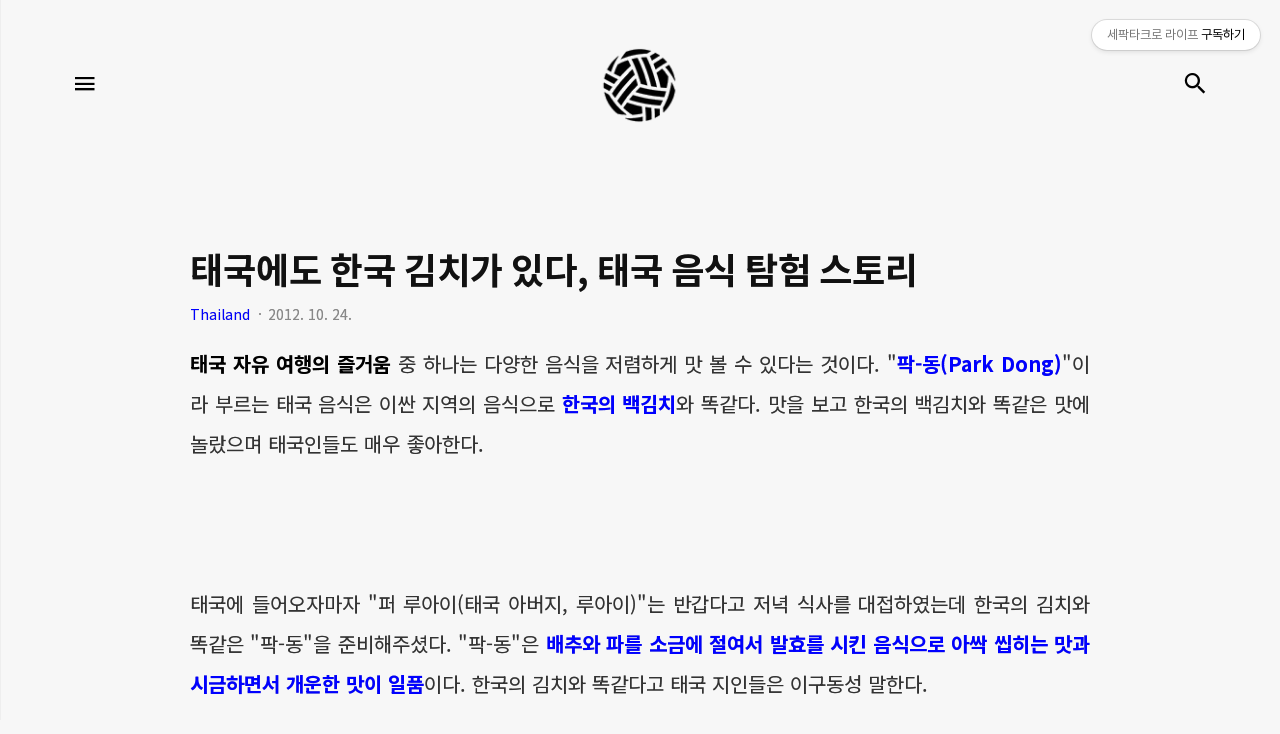

--- FILE ---
content_type: text/html;charset=UTF-8
request_url: https://sepaktakraw.life/entry/%ED%83%9C%EA%B5%AD%EC%97%90%EB%8F%84-%ED%95%9C%EA%B5%AD-%EA%B9%80%EC%B9%98%EA%B0%80-%EC%9E%88%EB%8B%A4-%ED%83%9C%EA%B5%AD-%EC%9D%8C%EC%8B%9D-%ED%83%90%ED%97%98-%EC%8A%A4%ED%86%A0%EB%A6%AC
body_size: 58426
content:
<!DOCTYPE html>
<html lang="ko">
                                                                <head>
                <script type="text/javascript">if (!window.T) { window.T = {} }
window.T.config = {"TOP_SSL_URL":"https://www.tistory.com","PREVIEW":false,"ROLE":"guest","PREV_PAGE":"","NEXT_PAGE":"","BLOG":{"id":65847,"name":"koreatakraw","title":"세팍타크로 라이프","isDormancy":false,"nickName":"모 피 우 스","status":"open","profileStatus":"normal"},"NEED_COMMENT_LOGIN":false,"COMMENT_LOGIN_CONFIRM_MESSAGE":"","LOGIN_URL":"https://www.tistory.com/auth/login/?redirectUrl=https://sepaktakraw.life/entry/%25ED%2583%259C%25EA%25B5%25AD%25EC%2597%2590%25EB%258F%2584-%25ED%2595%259C%25EA%25B5%25AD-%25EA%25B9%2580%25EC%25B9%2598%25EA%25B0%2580-%25EC%259E%2588%25EB%258B%25A4-%25ED%2583%259C%25EA%25B5%25AD-%25EC%259D%258C%25EC%258B%259D-%25ED%2583%2590%25ED%2597%2598-%25EC%258A%25A4%25ED%2586%25A0%25EB%25A6%25AC","DEFAULT_URL":"https://sepaktakraw.life","USER":{"name":null,"homepage":null,"id":0,"profileImage":null},"SUBSCRIPTION":{"status":"none","isConnected":false,"isPending":false,"isWait":false,"isProcessing":false,"isNone":true},"IS_LOGIN":false,"HAS_BLOG":false,"IS_SUPPORT":false,"IS_SCRAPABLE":false,"TOP_URL":"http://www.tistory.com","JOIN_URL":"https://www.tistory.com/member/join","PHASE":"prod","ROLE_GROUP":"visitor"};
window.T.entryInfo = {"entryId":2032,"isAuthor":false,"categoryId":60062,"categoryLabel":"Thailand"};
window.appInfo = {"domain":"tistory.com","topUrl":"https://www.tistory.com","loginUrl":"https://www.tistory.com/auth/login","logoutUrl":"https://www.tistory.com/auth/logout"};
window.initData = {};

window.TistoryBlog = {
    basePath: "",
    url: "https://sepaktakraw.life",
    tistoryUrl: "https://koreatakraw.tistory.com",
    manageUrl: "https://koreatakraw.tistory.com/manage",
    token: "IlTyFB2NadakGVqBVrUAxq5J9hcVzFCTqyxdABvto0+EfpOeJP9aV8Hs7hrz0ql9"
};
var servicePath = "";
var blogURL = "";</script>

                
                
                        <!-- BusinessLicenseInfo - START -->
        
            <link href="https://tistory1.daumcdn.net/tistory_admin/userblog/userblog-7e0ff364db2dca01461081915f9748e9916c532a/static/plugin/BusinessLicenseInfo/style.css" rel="stylesheet" type="text/css"/>

            <script>function switchFold(entryId) {
    var businessLayer = document.getElementById("businessInfoLayer_" + entryId);

    if (businessLayer) {
        if (businessLayer.className.indexOf("unfold_license") > 0) {
            businessLayer.className = "business_license_layer";
        } else {
            businessLayer.className = "business_license_layer unfold_license";
        }
    }
}
</script>

        
        <!-- BusinessLicenseInfo - END -->
        <!-- DaumShow - START -->
        <style type="text/css">#daumSearchBox {
    height: 21px;
    background-image: url(//i1.daumcdn.net/imgsrc.search/search_all/show/tistory/plugin/bg_search2_2.gif);
    margin: 5px auto;
    padding: 0;
}

#daumSearchBox input {
    background: none;
    margin: 0;
    padding: 0;
    border: 0;
}

#daumSearchBox #daumLogo {
    width: 34px;
    height: 21px;
    float: left;
    margin-right: 5px;
    background-image: url(//i1.daumcdn.net/img-media/tistory/img/bg_search1_2_2010ci.gif);
}

#daumSearchBox #show_q {
    background-color: transparent;
    border: none;
    font: 12px Gulim, Sans-serif;
    color: #555;
    margin-top: 4px;
    margin-right: 15px;
    float: left;
}

#daumSearchBox #show_btn {
    background-image: url(//i1.daumcdn.net/imgsrc.search/search_all/show/tistory/plugin/bt_search_2.gif);
    width: 37px;
    height: 21px;
    float: left;
    margin: 0;
    cursor: pointer;
    text-indent: -1000em;
}
</style>

        <!-- DaumShow - END -->

        <!-- GoogleAnalytics - START -->
        <script src="https://www.googletagmanager.com/gtag/js?id=UA-98790690-1" async="async"></script>
<script>window.dataLayer = window.dataLayer || [];
function gtag(){dataLayer.push(arguments);}
gtag('js', new Date());
gtag('config','UA-98790690-1', {
    cookie_domain: 'koreatakraw.tistory.com',
    cookie_flags: 'max-age=0;domain=.tistory.com',
    cookie_expires: 7 * 24 * 60 * 60 // 7 days, in seconds
});</script>

        <!-- GoogleAnalytics - END -->

<!-- System - START -->

<!-- System - END -->

        <!-- GoogleSearchConsole - START -->
        
<!-- BEGIN GOOGLE_SITE_VERIFICATION -->
<meta name="google-site-verification" content="mRNOc2NtZGhSITC-_De-PNgyFqundvaL6SEt4NIsSKE"/>
<!-- END GOOGLE_SITE_VERIFICATION -->

        <!-- GoogleSearchConsole - END -->

        <!-- TistoryProfileLayer - START -->
        <link href="https://tistory1.daumcdn.net/tistory_admin/userblog/userblog-7e0ff364db2dca01461081915f9748e9916c532a/static/plugin/TistoryProfileLayer/style.css" rel="stylesheet" type="text/css"/>
<script type="text/javascript" src="https://tistory1.daumcdn.net/tistory_admin/userblog/userblog-7e0ff364db2dca01461081915f9748e9916c532a/static/plugin/TistoryProfileLayer/script.js"></script>

        <!-- TistoryProfileLayer - END -->

                
                <meta http-equiv="X-UA-Compatible" content="IE=Edge">
<meta name="format-detection" content="telephone=no">
<script src="//t1.daumcdn.net/tistory_admin/lib/jquery/jquery-3.5.1.min.js" integrity="sha256-9/aliU8dGd2tb6OSsuzixeV4y/faTqgFtohetphbbj0=" crossorigin="anonymous"></script>
<script type="text/javascript" src="//t1.daumcdn.net/tiara/js/v1/tiara-1.2.0.min.js"></script><meta name="referrer" content="always"/>
<meta name="google-adsense-platform-account" content="ca-host-pub-9691043933427338"/>
<meta name="google-adsense-platform-domain" content="tistory.com"/>
<meta name="google-adsense-account" content="ca-pub-9228129373564506"/>
<meta name="description" content="태국 자유 여행의 즐거움 중 하나는 다양한 음식을 저렴하게 맛 볼 수 있다는 것이다. &quot;팍-동(Park Dong)&quot;이라 부르는 태국 음식은 이싼 지역의 음식으로 한국의 백김치와 똑같다. 맛을 보고 한국의 백김치와 똑같은 맛에 놀랐으며 태국인들도 매우 좋아한다. 태국에 들어오자마자 &quot;퍼 루아이(태국 아버지, 루아이)&quot;는 반갑다고 저녁 식사를 대접하였는데 한국의 김치와 똑같은 &quot;팍-동&quot;을 준비해주셨다. &quot;팍-동&quot;은 배추와 파를 소금에 절여서 발효를 시킨 음식으로 아싹 씹히는 맛과 시금하면서 개운한 맛이 일품이다. 한국의 김치와 똑같다고 태국 지인들은 이구동성 말한다. 태국 음식의 종류는 셀 수 없이 다양한다. 태국에서 최고 대표적 음식은 아래 사진의 음식으로 &quot;카우 니여우(햅쌀), 쏨땀 뿌 빨라(파파야채),.."/>
<meta property="og:type" content="article"/>
<meta property="og:url" content="https://sepaktakraw.life/entry/%ED%83%9C%EA%B5%AD%EC%97%90%EB%8F%84-%ED%95%9C%EA%B5%AD-%EA%B9%80%EC%B9%98%EA%B0%80-%EC%9E%88%EB%8B%A4-%ED%83%9C%EA%B5%AD-%EC%9D%8C%EC%8B%9D-%ED%83%90%ED%97%98-%EC%8A%A4%ED%86%A0%EB%A6%AC"/>
<meta property="og.article.author" content="모 피 우 스"/>
<meta property="og:site_name" content="세팍타크로 라이프"/>
<meta property="og:title" content="태국에도 한국 김치가 있다, 태국 음식 탐험 스토리"/>
<meta name="by" content="모 피 우 스"/>
<meta property="og:description" content="태국 자유 여행의 즐거움 중 하나는 다양한 음식을 저렴하게 맛 볼 수 있다는 것이다. &quot;팍-동(Park Dong)&quot;이라 부르는 태국 음식은 이싼 지역의 음식으로 한국의 백김치와 똑같다. 맛을 보고 한국의 백김치와 똑같은 맛에 놀랐으며 태국인들도 매우 좋아한다. 태국에 들어오자마자 &quot;퍼 루아이(태국 아버지, 루아이)&quot;는 반갑다고 저녁 식사를 대접하였는데 한국의 김치와 똑같은 &quot;팍-동&quot;을 준비해주셨다. &quot;팍-동&quot;은 배추와 파를 소금에 절여서 발효를 시킨 음식으로 아싹 씹히는 맛과 시금하면서 개운한 맛이 일품이다. 한국의 김치와 똑같다고 태국 지인들은 이구동성 말한다. 태국 음식의 종류는 셀 수 없이 다양한다. 태국에서 최고 대표적 음식은 아래 사진의 음식으로 &quot;카우 니여우(햅쌀), 쏨땀 뿌 빨라(파파야채),.."/>
<meta property="og:image" content="https://img1.daumcdn.net/thumb/R800x0/?scode=mtistory2&fname=https%3A%2F%2Ft1.daumcdn.net%2Fcfile%2Ftistory%2F1574634A5086B68221"/>
<meta property="article:section" content="'국내여행'"/>
<meta name="twitter:card" content="summary_large_image"/>
<meta name="twitter:site" content="@TISTORY"/>
<meta name="twitter:title" content="태국에도 한국 김치가 있다, 태국 음식 탐험 스토리"/>
<meta name="twitter:description" content="태국 자유 여행의 즐거움 중 하나는 다양한 음식을 저렴하게 맛 볼 수 있다는 것이다. &quot;팍-동(Park Dong)&quot;이라 부르는 태국 음식은 이싼 지역의 음식으로 한국의 백김치와 똑같다. 맛을 보고 한국의 백김치와 똑같은 맛에 놀랐으며 태국인들도 매우 좋아한다. 태국에 들어오자마자 &quot;퍼 루아이(태국 아버지, 루아이)&quot;는 반갑다고 저녁 식사를 대접하였는데 한국의 김치와 똑같은 &quot;팍-동&quot;을 준비해주셨다. &quot;팍-동&quot;은 배추와 파를 소금에 절여서 발효를 시킨 음식으로 아싹 씹히는 맛과 시금하면서 개운한 맛이 일품이다. 한국의 김치와 똑같다고 태국 지인들은 이구동성 말한다. 태국 음식의 종류는 셀 수 없이 다양한다. 태국에서 최고 대표적 음식은 아래 사진의 음식으로 &quot;카우 니여우(햅쌀), 쏨땀 뿌 빨라(파파야채),.."/>
<meta property="twitter:image" content="https://img1.daumcdn.net/thumb/R800x0/?scode=mtistory2&fname=https%3A%2F%2Ft1.daumcdn.net%2Fcfile%2Ftistory%2F1574634A5086B68221"/>
<meta content="https://sepaktakraw.life/2032" property="dg:plink" content="https://sepaktakraw.life/2032"/>
<meta name="plink"/>
<meta name="title" content="태국에도 한국 김치가 있다, 태국 음식 탐험 스토리"/>
<meta name="article:media_name" content="세팍타크로 라이프"/>
<meta property="article:mobile_url" content="https://sepaktakraw.life/m/entry/%ED%83%9C%EA%B5%AD%EC%97%90%EB%8F%84-%ED%95%9C%EA%B5%AD-%EA%B9%80%EC%B9%98%EA%B0%80-%EC%9E%88%EB%8B%A4-%ED%83%9C%EA%B5%AD-%EC%9D%8C%EC%8B%9D-%ED%83%90%ED%97%98-%EC%8A%A4%ED%86%A0%EB%A6%AC"/>
<meta property="article:pc_url" content="https://sepaktakraw.life/entry/%ED%83%9C%EA%B5%AD%EC%97%90%EB%8F%84-%ED%95%9C%EA%B5%AD-%EA%B9%80%EC%B9%98%EA%B0%80-%EC%9E%88%EB%8B%A4-%ED%83%9C%EA%B5%AD-%EC%9D%8C%EC%8B%9D-%ED%83%90%ED%97%98-%EC%8A%A4%ED%86%A0%EB%A6%AC"/>
<meta property="article:mobile_view_url" content="https://koreatakraw.tistory.com/m/entry/%ED%83%9C%EA%B5%AD%EC%97%90%EB%8F%84-%ED%95%9C%EA%B5%AD-%EA%B9%80%EC%B9%98%EA%B0%80-%EC%9E%88%EB%8B%A4-%ED%83%9C%EA%B5%AD-%EC%9D%8C%EC%8B%9D-%ED%83%90%ED%97%98-%EC%8A%A4%ED%86%A0%EB%A6%AC"/>
<meta property="article:pc_view_url" content="https://koreatakraw.tistory.com/entry/%ED%83%9C%EA%B5%AD%EC%97%90%EB%8F%84-%ED%95%9C%EA%B5%AD-%EA%B9%80%EC%B9%98%EA%B0%80-%EC%9E%88%EB%8B%A4-%ED%83%9C%EA%B5%AD-%EC%9D%8C%EC%8B%9D-%ED%83%90%ED%97%98-%EC%8A%A4%ED%86%A0%EB%A6%AC"/>
<meta property="article:talk_channel_view_url" content="https://sepaktakraw.life/m/entry/%ED%83%9C%EA%B5%AD%EC%97%90%EB%8F%84-%ED%95%9C%EA%B5%AD-%EA%B9%80%EC%B9%98%EA%B0%80-%EC%9E%88%EB%8B%A4-%ED%83%9C%EA%B5%AD-%EC%9D%8C%EC%8B%9D-%ED%83%90%ED%97%98-%EC%8A%A4%ED%86%A0%EB%A6%AC"/>
<meta property="article:pc_service_home" content="https://www.tistory.com"/>
<meta property="article:mobile_service_home" content="https://www.tistory.com/m"/>
<meta property="article:txid" content="65847_2032"/>
<meta property="article:published_time" content="2012-10-24T09:26:56+09:00"/>
<meta property="og:regDate" content="20121024122848"/>
<meta property="article:modified_time" content="2020-04-01T12:29:18+09:00"/>
<script type="module" src="https://tistory1.daumcdn.net/tistory_admin/userblog/userblog-7e0ff364db2dca01461081915f9748e9916c532a/static/pc/dist/index.js" defer=""></script>
<script type="text/javascript" src="https://tistory1.daumcdn.net/tistory_admin/userblog/userblog-7e0ff364db2dca01461081915f9748e9916c532a/static/pc/dist/index-legacy.js" defer="" nomodule="true"></script>
<script type="text/javascript" src="https://tistory1.daumcdn.net/tistory_admin/userblog/userblog-7e0ff364db2dca01461081915f9748e9916c532a/static/pc/dist/polyfills-legacy.js" defer="" nomodule="true"></script>
<link rel="stylesheet" type="text/css" href="https://t1.daumcdn.net/tistory_admin/www/style/font.css"/>
<link rel="stylesheet" type="text/css" href="https://tistory1.daumcdn.net/tistory_admin/userblog/userblog-7e0ff364db2dca01461081915f9748e9916c532a/static/style/content.css"/>
<link rel="stylesheet" type="text/css" href="https://tistory1.daumcdn.net/tistory_admin/userblog/userblog-7e0ff364db2dca01461081915f9748e9916c532a/static/pc/dist/index.css"/>
<script type="text/javascript">(function() {
    var tjQuery = jQuery.noConflict(true);
    window.tjQuery = tjQuery;
    window.orgjQuery = window.jQuery; window.jQuery = tjQuery;
    window.jQuery = window.orgjQuery; delete window.orgjQuery;
})()</script>
<script type="text/javascript" src="https://tistory1.daumcdn.net/tistory_admin/userblog/userblog-7e0ff364db2dca01461081915f9748e9916c532a/static/script/base.js"></script>
<script type="text/javascript" src="//developers.kakao.com/sdk/js/kakao.min.js"></script>

                
	  <link rel="canonical" href="https://sepaktakraw.life/entry/Google-SEO-ink-rel-canonical" />
	  <title>태국에도 한국 김치가 있다, 태국 음식 탐험 스토리 :: 세팍타크로 라이프</title> 
    <meta name="title" content="태국에도 한국 김치가 있다, 태국 음식 탐험 스토리 :: 세팍타크로 라이프" />
    <meta charset="utf-8" />
	  <meta name="viewport" content="width-device-width">
    <!--<meta name="viewport" content="width=device-width, height=device-height, initial-scale=1, minimum-scale=1.0, maximum-scale=1.0" />-->
    <meta http-equiv="X-UA-Compatible" content="IE=edge, chrome=1" />
    <meta name="robots" content="ALL">
    <meta name="theme-color" content="#EB531F">
	  <meta name="robots" content="index, follow">
	  <meta name="NaverBot" content="All"/>
    <meta name="NaverBot" content="index,follow"/>
    <meta name="Yeti" content="All"/>
    <meta name="Yeti" content="index,follow"/>
	  <meta name="google-site-verification" content="mRNOc2NtZGhSITC-_De-PNgyFqundvaL6SEt4NIsSKE" />
    <meta name="msvalidate.01" content="C64DBCFB04712FAE615D019789BE3CBC" />
	  <meta name="author" content="" />
		<meta name="copyright" centent="ⓒ 세팍타크로 라이프"/>
		<meta name="keywords" content="세팍타크로, 태국여행, 사진, 여행, 일상기록" />
	  <meta name="viewport" content="width=device-width">
	
<!--<script type="text/javascript">
var url1 = 'koreatakraw.tistory.com';
var urlgo = 'sepaktakraw.life';
var online = document.URL;
if(online.match(url1)) document.location.href = online.replace(url1, urlgo);
else if(online.match(url2)) document.location.href = online.replace(url2, urlgo);
</script>-->
	
	<meta name="naver-site-verification" content="e533ed5a2b10e17b30713f698bdf4b8c062aff9f" />
	
	
	<meta property="al:ios:url" content="applinks://docs">
  <meta property="al:ios:app_store_id" content="12345">
  <meta property="al:ios:app_name" content="App Links">
  <meta property="al:android:url" content="applinks://docs">
  <meta property="al:android:app_name" content="App Links">
  <meta property="al:android:package" content="org.applinks">
  <meta property="al:web:url" content="http://applinks.org/documentation">
	
	<!-- Google Tag Manager -->
<script>(function(w,d,s,l,i){w[l]=w[l]||[];w[l].push({'gtm.start':
new Date().getTime(),event:'gtm.js'});var f=d.getElementsByTagName(s)[0],
j=d.createElement(s),dl=l!='dataLayer'?'&l='+l:'';j.async=true;j.src=
'https://www.googletagmanager.com/gtm.js?id='+i+dl;f.parentNode.insertBefore(j,f);
})(window,document,'script','dataLayer','GTM-58QP5GC');</script>
<!-- End Google Tag Manager -->
	 
	
	<!-- Global site tag (gtag.js) - Google Analytics -->
<script async src="https://www.googletagmanager.com/gtag/js?id=UA-98790690-1"></script>
<script>
  window.dataLayer = window.dataLayer || [];
  function gtag(){dataLayer.push(arguments);}
  gtag('js', new Date());

  gtag('config', 'UA-98790690-1');
</script>

	
<script data-ad-client="ca-pub-9228129373564506" async src="https://pagead2.googlesyndication.com/pagead/js/adsbygoogle.js"></script>

    <link rel="alternate" type="application/rss+xml" title="세팍타크로 라이프" href="https://koreatakraw.tistory.com/rss" />
    <link rel="shortcut icon" href="https://sepaktakraw.life/favicon.ico" />

    <link rel="stylesheet" type="text/css" href="https://t1.daumcdn.net/tistory_admin/blogs/plugins/TistoryProfileLayer/style.css?_version_=83f7042ed4b5aad2a59d7065818b32c33e2210cf">
    <link rel="stylesheet" type="text/css" href="https://t1.daumcdn.net/tistory_admin/blogs/style/postBtn.css?_version_=83f7042ed4b5aad2a59d7065818b32c33e2210cf">

    <link rel="stylesheet" href="https://tistory1.daumcdn.net/tistory/65847/skin/style.css?_version_=1704198300" />
    <link rel="stylesheet" href="https://tistory1.daumcdn.net/tistory/65847/skin/images/style_webicon.css?_version_=1704198300" />

    <script src="https://cdnjs.cloudflare.com/ajax/libs/jquery/3.3.1/jquery.js"></script>
    <script src="https://tistory1.daumcdn.net/tistory/65847/skin/images/common.js?_version_=1704198300"></script>

    <!--Highlight js -->
    <link rel="stylesheet" href="//cdnjs.cloudflare.com/ajax/libs/highlight.js/9.13.1/styles/darcula.min.css">
    <script type="text/javascript" async="" src="//cdnjs.cloudflare.com/ajax/libs/highlight.js/9.13.1/highlight.min.js"></script>
    <script>hljs.initHighlightingOnLoad();</script>
    <script>
     $(document).ready(function() {
       $('code').each(function(i, block) {
         hljs.highlightBlock(block);
       });
     });
    </script>

    <!--MathJax(LaTeX) -->
    <script type="text/x-mathjax-config">
     MathJax.Hub.Config({
       "HTML-CSS": {
         messageStyle: "normal",
         linebreaks: {
           automatic: false
         },
         undefinedFamily: "'STIX Two Math', STIXGeneral, 'Arial Unicode MS', 'Noto Serif KR', serif"
       },
       tex2jax: {
         inlineMath: [["$","$"],["\\(","\\)"]],
         displayMath: [["$$","$$"],["\\[","\\]"]],
         processEscapes: true
       },
       TeX: {
         Macros: {
           tr: "{\\scriptscriptstyle\\mathrm{T}}",
         },
         extensions: ["AMSmath.js", "AMSsymbols.js", "color.js", "mhchem.js"]
       }
     });
    </script>
    <script type="text/javascript" async="" src="https://cdnjs.cloudflare.com/ajax/libs/mathjax/2.7.5/MathJax.js?config=TeX-MML-AM_HTMLorMML">
    </script>

    <!--Hack Font-->
    <link href="https://cdn.jsdelivr.net/npm/hack-font@3/build/web/hack.min.css" rel="stylesheet" type="text/css">
    <!--D2coding Font-->
    <link href="https://cdn.jsdelivr.net/gh/joungkyun/font-d2coding/d2coding.css" rel="stylesheet" type="text/css">
    <!--Font Awesome-->
    <link rel="stylesheet" href="https://use.fontawesome.com/releases/v5.4.2/css/all.css" integrity="sha384-/rXc/GQVaYpyDdyxK+ecHPVYJSN9bmVFBvjA/9eOB+pb3F2w2N6fc5qB9Ew5yIns" crossorigin="anonymous">

    <!--Billboard.js-->
    <script src="https://cdn.jsdelivr.net/npm/d3@5/dist/d3.min.js"></script>
    <script async src="https://cdn.jsdelivr.net/npm/billboard.js/dist/billboard.min.js"></script>
    <link rel="stylesheet" href="https://cdn.jsdelivr.net/npm/billboard.js/dist/theme/insight.min.css">

    <!--Embedly-->
    <script async src="//cdn.embedly.com/widgets/platform.js" charset="UTF-8"></script>
	
	
<script type="text/javascript">
	var postNo = document.location.pathname+"#login-guide";
</script>	
	
	

                
                
                <link rel="stylesheet" type="text/css" href="https://tistory1.daumcdn.net/tistory_admin/userblog/userblog-7e0ff364db2dca01461081915f9748e9916c532a/static/style/revenue.css"/>
<link rel="canonical" href="https://sepaktakraw.life/entry/%ED%83%9C%EA%B5%AD%EC%97%90%EB%8F%84-%ED%95%9C%EA%B5%AD-%EA%B9%80%EC%B9%98%EA%B0%80-%EC%9E%88%EB%8B%A4-%ED%83%9C%EA%B5%AD-%EC%9D%8C%EC%8B%9D-%ED%83%90%ED%97%98-%EC%8A%A4%ED%86%A0%EB%A6%AC"/>

<!-- BEGIN STRUCTURED_DATA -->
<script type="application/ld+json">
    {"@context":"http://schema.org","@type":"BlogPosting","mainEntityOfPage":{"@id":"https://sepaktakraw.life/entry/%ED%83%9C%EA%B5%AD%EC%97%90%EB%8F%84-%ED%95%9C%EA%B5%AD-%EA%B9%80%EC%B9%98%EA%B0%80-%EC%9E%88%EB%8B%A4-%ED%83%9C%EA%B5%AD-%EC%9D%8C%EC%8B%9D-%ED%83%90%ED%97%98-%EC%8A%A4%ED%86%A0%EB%A6%AC","name":null},"url":"https://sepaktakraw.life/entry/%ED%83%9C%EA%B5%AD%EC%97%90%EB%8F%84-%ED%95%9C%EA%B5%AD-%EA%B9%80%EC%B9%98%EA%B0%80-%EC%9E%88%EB%8B%A4-%ED%83%9C%EA%B5%AD-%EC%9D%8C%EC%8B%9D-%ED%83%90%ED%97%98-%EC%8A%A4%ED%86%A0%EB%A6%AC","headline":"태국에도 한국 김치가 있다, 태국 음식 탐험 스토리","description":"태국 자유 여행의 즐거움 중 하나는 다양한 음식을 저렴하게 맛 볼 수 있다는 것이다. &quot;팍-동(Park Dong)&quot;이라 부르는 태국 음식은 이싼 지역의 음식으로 한국의 백김치와 똑같다. 맛을 보고 한국의 백김치와 똑같은 맛에 놀랐으며 태국인들도 매우 좋아한다. 태국에 들어오자마자 &quot;퍼 루아이(태국 아버지, 루아이)&quot;는 반갑다고 저녁 식사를 대접하였는데 한국의 김치와 똑같은 &quot;팍-동&quot;을 준비해주셨다. &quot;팍-동&quot;은 배추와 파를 소금에 절여서 발효를 시킨 음식으로 아싹 씹히는 맛과 시금하면서 개운한 맛이 일품이다. 한국의 김치와 똑같다고 태국 지인들은 이구동성 말한다. 태국 음식의 종류는 셀 수 없이 다양한다. 태국에서 최고 대표적 음식은 아래 사진의 음식으로 &quot;카우 니여우(햅쌀), 쏨땀 뿌 빨라(파파야채),..","author":{"@type":"Person","name":"모 피 우 스","logo":null},"image":{"@type":"ImageObject","url":"https://img1.daumcdn.net/thumb/R800x0/?scode=mtistory2&fname=https%3A%2F%2Ft1.daumcdn.net%2Fcfile%2Ftistory%2F1574634A5086B68221","width":"800px","height":"800px"},"datePublished":"2012-10-24T09:26:56+09:00","dateModified":"2020-04-01T12:29:18+09:00","publisher":{"@type":"Organization","name":"TISTORY","logo":{"@type":"ImageObject","url":"https://t1.daumcdn.net/tistory_admin/static/images/openGraph/opengraph.png","width":"800px","height":"800px"}}}
</script>
<!-- END STRUCTURED_DATA -->
<link rel="stylesheet" type="text/css" href="https://tistory1.daumcdn.net/tistory_admin/userblog/userblog-7e0ff364db2dca01461081915f9748e9916c532a/static/style/dialog.css"/>
<link rel="stylesheet" type="text/css" href="//t1.daumcdn.net/tistory_admin/www/style/top/font.css"/>
<link rel="stylesheet" type="text/css" href="https://tistory1.daumcdn.net/tistory_admin/userblog/userblog-7e0ff364db2dca01461081915f9748e9916c532a/static/style/postBtn.css"/>
<link rel="stylesheet" type="text/css" href="https://tistory1.daumcdn.net/tistory_admin/userblog/userblog-7e0ff364db2dca01461081915f9748e9916c532a/static/style/tistory.css"/>
<script type="text/javascript" src="https://tistory1.daumcdn.net/tistory_admin/userblog/userblog-7e0ff364db2dca01461081915f9748e9916c532a/static/script/common.js"></script>

                
                </head>


                                                <body id="tt-body-page" class="thema_aqua">
                
                
                
    
        <!-- warp / 테마 변경시 thema_xxx 변경 -->
        <div id="wrap" class="thema_aqua">

            <!-- area_menu -->
            <div class="area_menu">
                <button type="button" class="btn_menu"><span class="icon-Close"></span><span class="blind">메뉴</span></button>

                <nav class="menu_navigation">
									
									
	     
									
									
									
																
									<ul class="tt_category"><li class=""><a href="/category" class="link_tit"> 세팍타크로 라이프 </a>
  <ul class="category_list"><li class=""><a href="/category/SepakTakraw" class="link_item"> SepakTakraw </a>
  <ul class="sub_category_list"><li class=""><a href="/category/SepakTakraw/Information" class="link_sub_item"> Information </a></li>
<li class=""><a href="/category/SepakTakraw/video" class="link_sub_item"> video </a></li>
<li class=""><a href="/category/SepakTakraw/photo" class="link_sub_item"> photo </a></li>
<li class=""><a href="/category/SepakTakraw/tips" class="link_sub_item"> tips </a></li>
<li class=""><a href="/category/SepakTakraw/log" class="link_sub_item"> log </a></li>
<li class=""><a href="/category/SepakTakraw/2010AG" class="link_sub_item"> 2010AG </a></li>
</ul>
</li>
<li class=""><a href="/category/Life" class="link_item"> Life </a>
  <ul class="sub_category_list"><li class=""><a href="/category/Life/travel" class="link_sub_item"> travel </a></li>
<li class=""><a href="/category/Life/family" class="link_sub_item"> family </a></li>
<li class=""><a href="/category/Life/knowledge" class="link_sub_item"> knowledge </a></li>
<li class=""><a href="/category/Life/saying" class="link_sub_item"> saying </a></li>
<li class=""><a href="/category/Life/movie" class="link_sub_item"> movie </a></li>
</ul>
</li>
<li class=""><a href="/category/Thailand" class="link_item"> Thailand </a></li>
<li class=""><a href="/category/Photo" class="link_item"> Photo </a>
  <ul class="sub_category_list"><li class=""><a href="/category/Photo/landscape" class="link_sub_item"> landscape </a></li>
<li class=""><a href="/category/Photo/portrait" class="link_sub_item"> portrait </a></li>
<li class=""><a href="/category/Photo/others" class="link_sub_item"> others </a></li>
</ul>
</li>
<li class=""><a href="/category/Monologue" class="link_item"> Monologue </a>
  <ul class="sub_category_list"><li class=""><a href="/category/Monologue/sport" class="link_sub_item"> sport </a></li>
</ul>
</li>
<li class=""><a href="/category/History" class="link_item"> History </a></li>
</ul>
</li>
</ul>
<br/>
									<a href="https://sepaktakraw.life/guestbook"><font size="4"><b>Guest Book</b></font></a>
									<!---->
									


                <div class="m_sidebar pc_blind">
                    <div class="related_posts_mobile">
                        <!-- related_type_view -->
                        <!--<div class="related_type related_type_view" style="display:block;">
                            <h2 class="title_related">인기포스트 <a href="#" class="link_add thema_apply">MORE POST</a></h2>
                            <ul class="list_related">-</ul>
                        </div>-->
                   <br/><br/><br/></div>
                    <!-- // related_type_view -->

                    <!-- about_me -->
                    <div class="about_me_mobile">
											
                        <div class="box_sidebar about_me">
                            <h3 class="title_sidebar">ABOUT ME</h3>
                            <p class="text_about">-</p>
                        </div>
                    </div>
                </div><br/><br/>

                <ul class="list_sns">
                    
                        <li><a href="https://www.facebook.com/koreatakraw" class="link_sns link_fb" target="_blank"><span class="blind">페이스북</span></a></li>
                    
                    
                        <li><a href="https://twitter.com/koreatakraw/" class="link_sns link_twitter" target="_blank"><span class="blind">트위터</span></a></li>
                    
                    
                        <li><a href="https://www.instagram.com/koreatakraw/" class="link_sns link_insta" target="_blank"><span class="blind">인스타그램</span></a></li>
                    
                </ul><br/><br/>
</nav>
                <!--<div class="box_visit">
		
                 <dl class="data_today">
                        <dt class="title_visit">Today</dt>
                        <dd class="item_visit">-</dd>
                    </dl>
                    <dl class="data_yesterday">
                        <dt class="title_visit">Yesterday</dt>
                        <dd class="item_visit">-</dd>
                    </dl>
                    <dl class="data_total">
                        <dt class="title_visit">Total</dt>
                        <dd class="item_visit">-</dd>
                    </dl>
									
								
								</div>-->
										
            </div>
            <!-- // area_menu -->

            <!-- container  / header에 btn_search 클릭하면 class에 search_on 추가(모바일에서만 작동) -->
            <div id="container">
                <header id="header">
                    <div class="inner_header">
                        <h1 class="logo">
                            <a href="https://sepaktakraw.life/" title="세팍타크로 라이프" class="link_logo" style="background-image:url('https://tistory1.daumcdn.net/tistory/65847/skinSetting/7fdcca71ffd94f98ab4398b4a0cdf50d')">
                                <span class="blind">세팍타크로 라이프</span>
                                
                            </a>
                        </h1>
                        <button type="button" class="btn_menu"><span class="icon-Menu"></span><span class="icon-Close"></span><span class="blind">메뉴</span></button>
                        <button class="btn_search"><span class="icon-Search"></span><span class="blind">검색</span></button>

                        <!-- btn_search 클릭하면 나옴 /-->
                        <div class="area_search thema_apply" style="display: none;">
                            <form action="" method="get">
                                <legend><span class="blind">컨텐츠 검색</span></legend>
                                
                                    <input type="text" name="search" title="Search" placeholder="Search"
                                        value="" class="inp_search" onkeypress="if (event.keyCode == 13) { try {
    window.location.href = '/search' + '/' + looseURIEncode(document.getElementsByName('search')[0].value);
    document.getElementsByName('search')[0].value = '';
    return false;
} catch (e) {} }">
                                
                                <button type="button" title="검색어 삭제" class="btn_search_del"></button>
                            </form>
                        </div>

                    </div>
                </header>

                <main id="main">
				
                    <!-- inner_index -->
                    <div class="inner_index">
											
																											
											
                        

                        

                        <!-- category_list -->
                        <div class="category_list index_type_common index_type_horizontal">
                            <ul class="list_horizontal">
                                                
                    
                                    

                                    
                                        <li class="category_content_area">
                                            <!-- area_view_content -->
                                            <div class="area_view_content">

                                                <!-- article_content -->
                                                <div class="article_content">
                                                    <div class="info_post">
                                                        <a href="/entry/%ED%83%9C%EA%B5%AD%EC%97%90%EB%8F%84-%ED%95%9C%EA%B5%AD-%EA%B9%80%EC%B9%98%EA%B0%80-%EC%9E%88%EB%8B%A4-%ED%83%9C%EA%B5%AD-%EC%9D%8C%EC%8B%9D-%ED%83%90%ED%97%98-%EC%8A%A4%ED%86%A0%EB%A6%AC" class="link_title"><strong
                                                                class="title_view">태국에도 한국 김치가 있다, 태국 음식 탐험 스토리</strong></a>
                                                        <div class="view_info_post">
                                                            <a href="/category/Thailand" class="link_category thema_apply"><font color="#0000ff"><span
                                                                    class="category">Thailand</span></font></a>
                                                            <span class="date">2012. 10. 24. </span>
                                                        </div>

                                                        
                                                    </div>

                                                    <!-- 본문 내용 영역 -->
                                                    <div class="article_view">
                                                        
            <!-- System - START -->

<!-- System - END -->

            <div class="contents_style"><b><font color="#000000">태국 자유 여행의 즐거움</font></b> 중 하나는 다양한 음식을 저렴하게 맛 볼 수 있다는 것이다. "<font color="#0000ff"><b>팍-동(Park Dong)</b></font>"이라 부르는 태국 음식은 이싼 지역의 음식으로<font color="#0000ff"><b> 한국의 백김치</b></font>와 똑같다. 맛을 보고 한국의 백김치와 똑같은 맛에 놀랐으며 태국인들도 매우 좋아한다. <br /><br />
<div style="TEXT-ALIGN: center">
<script async="" src="//pagead2.googlesyndication.com/pagead/js/adsbygoogle.js"></script>
<!-- 2016상단광고 -->
<ins class="adsbygoogle" style="display:block" data-ad-client="ca-pub-9228129373564506" data-ad-slot="6666822110" data-ad-format="auto"></ins>
<script>
(adsbygoogle = window.adsbygoogle || []).push({});
</script><br />
<script async="" src="//pagead2.googlesyndication.com/pagead/js/adsbygoogle.js"></script>
<!-- 텍스트광고2016 -->
<ins class="adsbygoogle" style="display:block" data-ad-client="ca-pub-9228129373564506" data-ad-slot="1643718118" data-ad-format="link"></ins>
<script>
(adsbygoogle = window.adsbygoogle || []).push({});
</script>
</div><br />태국에 들어오자마자 "퍼 루아이(태국 아버지, 루아이)"는 반갑다고 저녁 식사를 대접하였는데 한국의 김치와 똑같은 "팍-동"을 준비해주셨다.&nbsp;"팍-동"은 <b><font color="#0000ff">배추와 파를 소금에 절여서 발효를 시킨 음식으로 아싹 씹히는 맛과 시금하면서 개운한 맛이 일품</font></b>이다. 한국의 김치와 똑같다고 태국 지인들은 이구동성 말한다.<br />
<br />
<p style="TEXT-ALIGN: center"><span class="imageblock" style="display: inline-block; width: 550px;  height: auto; max-width: 100%;"><img src="https://t1.daumcdn.net/cfile/tistory/1574634A5086B68221" style="max-width: 100%; height: auto;" srcset="https://img1.daumcdn.net/thumb/R1280x0/?scode=mtistory2&fname=https%3A%2F%2Ft1.daumcdn.net%2Fcfile%2Ftistory%2F1574634A5086B68221" width="550" height="367" alt="태국음식" filename="cfile1.uf@1574634A5086B6822177B6.jpg" filemime="image/jpeg"/></span></p>&nbsp;<br />태국 음식의 종류는 셀 수 없이 다양한다. <font color="#0000ff"><b>태국에서 최고 대표적 음식</b></font>은 아래 사진의 음식으로 "<font color="#0000ff"><b>카우 니여우(햅쌀), 쏨땀 뿌 빨라(파파야채), 카이 양(치킨), 팍 풍 칼람(야채)</b></font>"으로 길거리에서 55바트면 충분하다. 오늘 점심에 "싸이 퉁(비닐 봉지)"에 담고 호텔에서 먹은 음식이다. 아래 음식을 맛있게 먹으면 태국인에게 사랑을 받을 수 있다. 여기에 얼음을 듬북 넣은 코카콜라를 마시면 그만이다.<br /><br />
<p style="TEXT-ALIGN: center"><span class="imageblock" style="display: inline-block; width: 550px;  height: auto; max-width: 100%;"><img src="https://t1.daumcdn.net/cfile/tistory/1637083C5086B8F81E" style="max-width: 100%; height: auto;" srcset="https://img1.daumcdn.net/thumb/R1280x0/?scode=mtistory2&fname=https%3A%2F%2Ft1.daumcdn.net%2Fcfile%2Ftistory%2F1637083C5086B8F81E" width="550" height="367" alt="태국음식" filename="cfile29.uf@1637083C5086B8F81E4251.jpg" filemime="image/jpeg"/></span></p><br />태국에서 <font color="#0000ff"><b>MK수끼는 유명한 레스토랑</b></font>으로 알려져 있다. 술을 많이 먹은 후 MK수끼를 먹으면 속 풀이하는데 좋으며 태국에서 한 턱 낼 때 음식점으로 그만이다. MK수끼는 샤브 샤브 형태로 먹는 식사인데 여기서 중요한 것은 후식으로 나오는 음식인데 우리나라 "<font color="#0000ff"><b>생강차와 떡</b></font>"이 어울어진 "<font color="#0000ff"><b>남킹</b></font>" 메뉴이다. 따듯한 국물과 함께 떡과 함께 먹으면 몸이 쫙 풀리면서 보호가될 것이다. 한국의 생각차와 똑같다고 보면 되며 어르신과 함께 MK수끼를 갈 때 드셔보세요.<br /><br />
<p style="TEXT-ALIGN: center"><span class="imageblock" style="display: inline-block; width: 550px;  height: auto; max-width: 100%;"><img src="https://t1.daumcdn.net/cfile/tistory/167BAF3B5087678902" style="max-width: 100%; height: auto;" srcset="https://img1.daumcdn.net/thumb/R1280x0/?scode=mtistory2&fname=https%3A%2F%2Ft1.daumcdn.net%2Fcfile%2Ftistory%2F167BAF3B5087678902" width="550" height="367" alt="태국음식" filename="태국음식089.jpg" filemime="image/jpeg" original="yes"/></span></p><br />
<div>
<div class="txc-textbox" style="BORDER-TOP: rgb(121,165,228) 1px solid; BORDER-RIGHT: rgb(121,165,228) 1px solid; BORDER-BOTTOM: rgb(121,165,228) 1px solid; PADDING-BOTTOM: 10px; PADDING-TOP: 10px; PADDING-LEFT: 10px; BORDER-LEFT: rgb(121,165,228) 1px solid; PADDING-RIGHT: 10px; BACKGROUND-COLOR: rgb(219,232,251)"><font style="COLOR: rgb(51,51,51)" color="#333333">
<p style="MARGIN: 0px"><font size="+0"><font style="COLOR: #000000" color="#333333"><font style="COLOR: rgb(51,51,51)" color="#333333">☞ </font><b style="COLOR: rgb(51,51,51)"><font color="#0000ff">땡처리닷컴</font><font color="#333333">[</font></b><font size="+0"><a title="[http://click.linkprice.com/click.php?m=072com&amp;a=A100467823&amp;l=0000]로 이동합니다." style="COLOR: rgb(51,51,51)" href="http://click.linkprice.com/click.php?m=072com&amp;a=A100467823&amp;l=0000" target="_blank"><font color="#ff0000">링크 바로가기</font></a><b style="COLOR: rgb(51,51,51)">] : </b><font style="COLOR: #000000" color="#000000"><b>국내 최초 &amp; 최고의 항공권 오픈 마켓</b></font><font style="COLOR: #000000" color="#333333">. 해외 항공권 구매 추천 !!!<br /></font></font></font></font></p></font></div></div><br /><br /><font color="#000000">▶</font>&nbsp;<a href="http://koreatakraw.com/1177" target="_blank">태국 음식의 별미, 쏨땀(SomTum)</a><br /><span style="COLOR: rgb(0,0,0)">▶&nbsp;</span><a href="http://koreatakraw.com/1259" target="_blank">태국 음식을 제대로 맛보기 위한 조언</a><br /><span style="COLOR: rgb(0,0,0)">▶&nbsp;</span><a href="http://koreatakraw.com/654" target="_blank">태국가면 망고스틴을 꼭 먹어야 되는 이유</a><br /><span style="COLOR: rgb(0,0,0)">▶&nbsp;</span><a href="http://koreatakraw.com/1796" target="_blank">태국 신혼 여행 시 알아두면 좋은 팁</a><br /><span style="COLOR: rgb(0,0,0)">▶&nbsp;</span><a href="http://koreatakraw.com/1781" target="_blank">태국의 서민적인 음식, 꾸에띠여우를 먹다.</a><br /><span style="COLOR: rgb(0,0,0)">▶&nbsp;</span><a href="http://koreatakraw.com/1920" target="_blank">태국 자유 여행 떠나기 전 알아두면 좋은 팁<br /><br /><br /></a></div>
            <!-- System - START -->

<!-- System - END -->

<!-- inventory -->
<div data-tistory-react-app="NaverAd"></div>

<div class="container_postbtn #post_button_group">
  <div class="postbtn_like"><script>window.ReactionButtonType = 'reaction';
window.ReactionApiUrl = '//sepaktakraw.life/reaction';
window.ReactionReqBody = {
    entryId: 2032
}</script>
<div class="wrap_btn" id="reaction-2032" data-tistory-react-app="Reaction"></div><div class="wrap_btn wrap_btn_share"><button type="button" class="btn_post sns_btn btn_share" aria-expanded="false" data-thumbnail-url="https://img1.daumcdn.net/thumb/R800x0/?scode=mtistory2&amp;fname=https%3A%2F%2Ft1.daumcdn.net%2Fcfile%2Ftistory%2F1574634A5086B68221" data-title="태국에도 한국 김치가 있다, 태국 음식 탐험 스토리" data-description="태국 자유 여행의 즐거움 중 하나는 다양한 음식을 저렴하게 맛 볼 수 있다는 것이다. &quot;팍-동(Park Dong)&quot;이라 부르는 태국 음식은 이싼 지역의 음식으로 한국의 백김치와 똑같다. 맛을 보고 한국의 백김치와 똑같은 맛에 놀랐으며 태국인들도 매우 좋아한다. 태국에 들어오자마자 &quot;퍼 루아이(태국 아버지, 루아이)&quot;는 반갑다고 저녁 식사를 대접하였는데 한국의 김치와 똑같은 &quot;팍-동&quot;을 준비해주셨다. &quot;팍-동&quot;은 배추와 파를 소금에 절여서 발효를 시킨 음식으로 아싹 씹히는 맛과 시금하면서 개운한 맛이 일품이다. 한국의 김치와 똑같다고 태국 지인들은 이구동성 말한다. 태국 음식의 종류는 셀 수 없이 다양한다. 태국에서 최고 대표적 음식은 아래 사진의 음식으로 &quot;카우 니여우(햅쌀), 쏨땀 뿌 빨라(파파야채),.." data-profile-image="https://tistory1.daumcdn.net/tistory/65847/attach/ed571fb212814ab2bfc5b059fabea858" data-profile-name="모 피 우 스" data-pc-url="https://sepaktakraw.life/entry/%ED%83%9C%EA%B5%AD%EC%97%90%EB%8F%84-%ED%95%9C%EA%B5%AD-%EA%B9%80%EC%B9%98%EA%B0%80-%EC%9E%88%EB%8B%A4-%ED%83%9C%EA%B5%AD-%EC%9D%8C%EC%8B%9D-%ED%83%90%ED%97%98-%EC%8A%A4%ED%86%A0%EB%A6%AC" data-relative-pc-url="/entry/%ED%83%9C%EA%B5%AD%EC%97%90%EB%8F%84-%ED%95%9C%EA%B5%AD-%EA%B9%80%EC%B9%98%EA%B0%80-%EC%9E%88%EB%8B%A4-%ED%83%9C%EA%B5%AD-%EC%9D%8C%EC%8B%9D-%ED%83%90%ED%97%98-%EC%8A%A4%ED%86%A0%EB%A6%AC" data-blog-title="세팍타크로 라이프"><span class="ico_postbtn ico_share">공유하기</span></button>
  <div class="layer_post" id="tistorySnsLayer"></div>
</div><div class="wrap_btn wrap_btn_etc" data-entry-id="2032" data-entry-visibility="public" data-category-visibility="public"><button type="button" class="btn_post btn_etc2" aria-expanded="false"><span class="ico_postbtn ico_etc">게시글 관리</span></button>
  <div class="layer_post" id="tistoryEtcLayer"></div>
</div></div>
<button type="button" class="btn_menu_toolbar btn_subscription #subscribe" data-blog-id="65847" data-url="https://sepaktakraw.life/entry/%ED%83%9C%EA%B5%AD%EC%97%90%EB%8F%84-%ED%95%9C%EA%B5%AD-%EA%B9%80%EC%B9%98%EA%B0%80-%EC%9E%88%EB%8B%A4-%ED%83%9C%EA%B5%AD-%EC%9D%8C%EC%8B%9D-%ED%83%90%ED%97%98-%EC%8A%A4%ED%86%A0%EB%A6%AC" data-device="web_pc" data-tiara-action-name="구독 버튼_클릭"><em class="txt_state"></em><strong class="txt_tool_id">세팍타크로 라이프</strong><span class="img_common_tistory ico_check_type1"></span></button>  <div data-tistory-react-app="SupportButton"></div>
</div>
																							      </div>
																											
																								<br/>	
                                                                                                <div style="text-align: center;">
<script src="https://pagead2.googlesyndication.com/pagead/js/adsbygoogle.js"></script>
<!-- 2016상단광고 --> <ins class="adsbygoogle" style="display: block;" data-ad-client="ca-pub-9228129373564506" data-ad-slot="6666822110" data-ad-format="auto" data-full-width-responsive="true"></ins>
<script>
     (adsbygoogle = window.adsbygoogle || []).push({});
</script>
</div>	
																					<!--<div><p style="text-align: center;">
<script async src="//pagead2.googlesyndication.com/pagead/js/adsbygoogle.js"></script>
<ins class="adsbygoogle"
     style="display:block"
     data-ad-format="autorelaxed"
     data-ad-client="ca-pub-9228129373564506"
     data-ad-slot="5057683548"></ins>
<script>
     (adsbygoogle = window.adsbygoogle || []).push({});
</script><br/>
							</p>	
																											
																											
                                                    </div>-->

                                                    


                                                    
                                                        <!-- related_type_view -->
                                                        <!--<div class="related_type related_type_view">
                                                            <h2 class="title_related">관련글 <a href=""
                                                                    class="link_add thema_apply">관련글 더보기</a></h2>
                                                            <ul class="list_related">
                                                                
                                                            </ul>
                                                        </div>-->
                                                        <!-- // related_type_view -->
                                                    

                                                    <!-- area_comment -->
                                                   
																									<div class="area_reply">
                                                        <div class="box_reply_info" >
                                                            <p class="item_info">댓글<span class="thema_apply">
                                                                    
                                                                </span>
																															
<br/> 로그인 유지가 안 돼서 댓글 쓰기가 안 된다면  <a href="#" onclick="location.href='https://koreatakraw.tistory.com'+postNo; return false;"><font color="#0000ff">[여기]</font></a>를 클릭하여 작성하면 됩니다.										
																													</p>
                                                            <button type="button" class="btn_fold"><span class="blind">댓글
                                                                    접기</span></button>
                                                            <button type="button" class="btn_spread" style="display: none;"><span
                                                                    class="blind">댓글 펼치기</span></button>
																											</div>

                                                   
																													 <div data-tistory-react-app="Namecard"></div>
																										
                                                    </div>
                                                    <!-- // area_comment -->

                                                </div>
                                                <!-- article_content -->

                                            </div>
                                        </li>
                                    
                                
                    
                

                            </ul>
                        </div>

                        

                        

                        

                        

                        

                        

                        


                    </div>
                    <!-- // inner_index -->

                </main>

                <!-- aside -->
                <aside class="sidebar mobile_blind">
                    <div class="inner_sidebar thema_apply">
                        
                                <!-- 방문자수 -->
                                <div class="box_sidebar visit_counter">
                                    <!--<div class="inbox">
																									
                                        <span class="total"></span>
           <span class="today"></span>
                                        <span class="yesterday"></span>                      
																			
                                    </div>-->
																	
																	<div style="text-align: center;"><br/><br/>
<script src="//pagead2.googlesyndication.com/pagead/js/adsbygoogle.js"></script>
<!-- 2016상단광고 --> <ins class="adsbygoogle" style="display: block;" data-ad-client="ca-pub-9228129373564506" data-ad-slot="6666822110" data-ad-format="auto"></ins>
<script>
(adsbygoogle = window.adsbygoogle || []).push({});
</script>
</div>
																	
											
                                </div>
                            
                                <!-- 블로그 정보 -->
                                <div class="about_me_pc">
                                    <div class="box_sidebar about_me">
                                        <div class="inbox">
                                            <h3 class="title_sidebar">ABOUT ME</h3>
                                            <p class="text_about">세팍타크로 에반젤리스트 / 태국 여행, 사진, 일상</p>
                                        </div>
                                    </div>
                                </div>
                            
                                <!-- 링크 -->
                                <div class="box_sidebar">
                                    <div class="inbox">
                                        <h3 class="title_sidebar">LINK</h3>
                                        
                                            <a href="http://sepaktakraw.sports.or.kr/" class="link_slink">대한세팍타크로협회</a>
                                        
                                            <a href="https://www.youtube.com/user/sepaktakrawlife" class="link_slink">SepakTakraw Life</a>
                                        
                                    </div>
                                </div>
                            
                                <!-- 관리자 메뉴 -->														
															
                                <div class="box_sidebar sidebar_admin">
                                    <div class="inbox">
                                        <h3 class="title_sidebar">ADMIN</h3>
                                        <a href="https://koreatakraw.tistory.com/manage" class="admin"><span class="blind">admin</span></a>
                                        <a href="https://koreatakraw.tistory.com/manage/entry/post" class="write"><span class="blind">글쓰기</span></a>
                                    </div>
                                </div>
                            
                    </div>
                </aside>
                <!-- // aside -->

                <!-- footer -->
                <footer id="footer">
                    ⓒ 2024. 세팍타크로 라이프 All Rights Reserved.
                </footer>
                <!-- // footer -->

            </div>
            <!-- // container -->

        </div>
        <!-- // wrap -->

<script>
$('img[alt="N"]').each(function(){
    $(this).replaceWith('<img src="https://tistory1.daumcdn.net/tistory/65847/skin/images/new_ico_8.gif">');
});
</script>

<script>
$(function() {
  $(".category_list").children("li").has("ul").addClass("ac-menu"),
  $(".ac-menu .link_item").append().addClass("ac-toggle"),
  $(".ac-menu").each(function() {
    var c = $(this).children(".link_item"),
        d = c.attr("href");
            c.removeAttr("href"),
            $(this).children("ul").prepend(),
            c.children("span").appendTo(c.parent(".ac-menu").find(".view-all"))
  }), $(".ac-toggle").click(function() {
        var c = $(this).parent(".ac-menu");
          c.children("ul").toggle(250),
          c.toggleClass("expanded")
  })
});
</script>
	

    

<div class="#menubar menu_toolbar ">
  <h2 class="screen_out">티스토리툴바</h2>
<div class="btn_tool"><button class="btn_menu_toolbar btn_subscription  #subscribe" data-blog-id="65847" data-url="https://koreatakraw.tistory.com" data-device="web_pc"><strong class="txt_tool_id">세팍타크로 라이프</strong><em class="txt_state">구독하기</em><span class="img_common_tistory ico_check_type1"></span></button></div></div>
<div class="#menubar menu_toolbar "></div>
<div class="layer_tooltip">
  <div class="inner_layer_tooltip">
    <p class="desc_g"></p>
  </div>
</div>
<div id="editEntry" style="position:absolute;width:1px;height:1px;left:-100px;top:-100px"></div>


                        <!-- CallBack - START -->
        <script>                    (function () { 
                        var blogTitle = '세팍타크로 라이프';
                        
                        (function () {
    function isShortContents () {
        return window.getSelection().toString().length < 30;
    }
    function isCommentLink (elementID) {
        return elementID === 'commentLinkClipboardInput'
    }

    function copyWithSource (event) {
        if (isShortContents() || isCommentLink(event.target.id)) {
            return;
        }
        var range = window.getSelection().getRangeAt(0);
        var contents = range.cloneContents();
        var temp = document.createElement('div');

        temp.appendChild(contents);

        var url = document.location.href;
        var decodedUrl = decodeURI(url);
        var postfix = ' [' + blogTitle + ':티스토리]';

        event.clipboardData.setData('text/plain', temp.innerText + '\n출처: ' + decodedUrl + postfix);
        event.clipboardData.setData('text/html', '<pre data-ke-type="codeblock">' + temp.innerHTML + '</pre>' + '출처: <a href="' + url + '">' + decodedUrl + '</a>' + postfix);
        event.preventDefault();
    }

    document.addEventListener('copy', copyWithSource);
})()

                    })()</script>

        <!-- CallBack - END -->

        <!-- NaverAnalytics - START -->
        <script type="text/javascript" src="//wcs.naver.net/wcslog.js"></script>
<script type="text/javascript">if(!wcs_add) var wcs_add = {};
   wcs_add["wa"] = encodeURI("39fe64c463c574");
   wcs_do();</script>

        <!-- NaverAnalytics - END -->

        <!-- SyntaxHighlight - START -->
        <link href="//cdnjs.cloudflare.com/ajax/libs/highlight.js/10.7.3/styles/default.min.css" rel="stylesheet"/><script src="//cdnjs.cloudflare.com/ajax/libs/highlight.js/10.7.3/highlight.min.js"></script>
<script src="//cdnjs.cloudflare.com/ajax/libs/highlight.js/10.7.3/languages/delphi.min.js"></script>
<script src="//cdnjs.cloudflare.com/ajax/libs/highlight.js/10.7.3/languages/php.min.js"></script>
<script src="//cdnjs.cloudflare.com/ajax/libs/highlight.js/10.7.3/languages/python.min.js"></script>
<script src="//cdnjs.cloudflare.com/ajax/libs/highlight.js/10.7.3/languages/r.min.js" defer></script>
<script src="//cdnjs.cloudflare.com/ajax/libs/highlight.js/10.7.3/languages/ruby.min.js"></script>
<script src="//cdnjs.cloudflare.com/ajax/libs/highlight.js/10.7.3/languages/scala.min.js" defer></script>
<script src="//cdnjs.cloudflare.com/ajax/libs/highlight.js/10.7.3/languages/shell.min.js"></script>
<script src="//cdnjs.cloudflare.com/ajax/libs/highlight.js/10.7.3/languages/sql.min.js"></script>
<script src="//cdnjs.cloudflare.com/ajax/libs/highlight.js/10.7.3/languages/swift.min.js" defer></script>
<script src="//cdnjs.cloudflare.com/ajax/libs/highlight.js/10.7.3/languages/typescript.min.js" defer></script>
<script src="//cdnjs.cloudflare.com/ajax/libs/highlight.js/10.7.3/languages/vbnet.min.js" defer></script>
  <script>hljs.initHighlightingOnLoad();</script>


        <!-- SyntaxHighlight - END -->

                
                <div style="margin:0; padding:0; border:none; background:none; float:none; clear:none; z-index:0"></div>
<script type="text/javascript" src="https://tistory1.daumcdn.net/tistory_admin/userblog/userblog-7e0ff364db2dca01461081915f9748e9916c532a/static/script/common.js"></script>
<script type="text/javascript">window.roosevelt_params_queue = window.roosevelt_params_queue || [{channel_id: 'dk', channel_label: '{tistory}'}]</script>
<script type="text/javascript" src="//t1.daumcdn.net/midas/rt/dk_bt/roosevelt_dk_bt.js" async="async"></script>

                
                <script>window.tiara = {"svcDomain":"user.tistory.com","section":"글뷰","trackPage":"글뷰_보기","page":"글뷰","key":"65847-2032","customProps":{"userId":"0","blogId":"65847","entryId":"2032","role":"guest","trackPage":"글뷰_보기","filterTarget":false},"entry":{"entryId":"2032","entryTitle":"태국에도 한국 김치가 있다, 태국 음식 탐험 스토리","entryType":"POST","categoryName":"Thailand","categoryId":"60062","serviceCategoryName":"국내여행","serviceCategoryId":201,"author":"68928","authorNickname":"모 피 우 스","blogNmae":"세팍타크로 라이프","image":"cfile1.uf@1574634A5086B6822177B6.jpg","plink":"/entry/%ED%83%9C%EA%B5%AD%EC%97%90%EB%8F%84-%ED%95%9C%EA%B5%AD-%EA%B9%80%EC%B9%98%EA%B0%80-%EC%9E%88%EB%8B%A4-%ED%83%9C%EA%B5%AD-%EC%9D%8C%EC%8B%9D-%ED%83%90%ED%97%98-%EC%8A%A4%ED%86%A0%EB%A6%AC","tags":["MK수끼","레스토랑","사진","솜땀","여행","태국","태국김치","태국신혼여행","태국여행","태국음식","태국음식탐험","태국자유여행","팍동"]},"kakaoAppKey":"3e6ddd834b023f24221217e370daed18","appUserId":"null","thirdProvideAgree":null}</script>
<script type="module" src="https://t1.daumcdn.net/tistory_admin/frontend/tiara/v1.0.6/index.js"></script>
<script src="https://t1.daumcdn.net/tistory_admin/frontend/tiara/v1.0.6/polyfills-legacy.js" nomodule="true" defer="true"></script>
<script src="https://t1.daumcdn.net/tistory_admin/frontend/tiara/v1.0.6/index-legacy.js" nomodule="true" defer="true"></script>

                </body>
<script>
    $('.article_content').find('table').each(function (idx, el) {
        $(el).wrap('<div class="table-overflow">')
    })
</script>

</html>




	

--- FILE ---
content_type: text/html; charset=utf-8
request_url: https://www.google.com/recaptcha/api2/aframe
body_size: 265
content:
<!DOCTYPE HTML><html><head><meta http-equiv="content-type" content="text/html; charset=UTF-8"></head><body><script nonce="W5Csei9Fi0cNMi6j7zc6og">/** Anti-fraud and anti-abuse applications only. See google.com/recaptcha */ try{var clients={'sodar':'https://pagead2.googlesyndication.com/pagead/sodar?'};window.addEventListener("message",function(a){try{if(a.source===window.parent){var b=JSON.parse(a.data);var c=clients[b['id']];if(c){var d=document.createElement('img');d.src=c+b['params']+'&rc='+(localStorage.getItem("rc::a")?sessionStorage.getItem("rc::b"):"");window.document.body.appendChild(d);sessionStorage.setItem("rc::e",parseInt(sessionStorage.getItem("rc::e")||0)+1);localStorage.setItem("rc::h",'1768613546918');}}}catch(b){}});window.parent.postMessage("_grecaptcha_ready", "*");}catch(b){}</script></body></html>

--- FILE ---
content_type: text/css
request_url: https://tistory1.daumcdn.net/tistory/65847/skin/style.css?_version_=1704198300
body_size: 8832
content:
@charset "UTF-8";
@import url('https://fonts.googleapis.com/css?family=Noto+Sans+KR:400,700,900|Noto+Serif+KR:600&subset=korean');

/* Text */
body,
input {
  -webkit-text-stroke-width: 0.02px !important;
  -webkit-font-smoothing: antialiased !important;
  text-shadow: 0px 0px 0.001px #ACACAC !important;
  text-align: justify;
  text-justify: inter-cluster;
  -webkit-font-smoothing: antialiased;
  -moz-osx-font-smoothing: grayscale;
	background: #f7f7f7;
}

/* basic */
article, aside, canvas, details, figcaption, figure, footer, header, main, menu, nav, section, summary {
  display: block;
}

body, button, dd, dl, dt, fieldset, form, h1, h2, h3, h4, h5, h6, input, legend, li, ol, p, select, table, td, textarea, th, ul {
  margin: 0;
  padding: 0;
}

body, button, input, select, table, textarea {
  color: #333;
  font-family: "Apple SD Gothic Neo", "Noto Sans KR", "Malgun Gothic", "맑은 고딕", Dotum, '돋움', "Nanum Gothic", 'Lato', Helvetica, sans-serif;
}

button,
input {
  border: 0;
  border-radius: 0
}

img {
  display: block;
  border: 0;
}

ol,
ul {
  list-style: none;
}

address,
em {
  font-style: normal
}

a {
  color: #666;
  text-decoration: none
}

a:hover {
  text-decoration: none
}

iframe {
  overflow: hidden;
  margin: 0;
  padding: 0;
  border: 0
}

pre,
code {
  font-family: Hack, D2Coding, 'D2 coding', monospace;
}

p>code.hljs,
li>code.hljs {
  display: inline;
  padding: .2em;
  border-radius: 3px;
}

::selection {
  color: #EAEAEA;
  background: #007878;
  /* WebKit/Blink Browsers */
}

.blind {
  position: absolute;
  overflow: hidden;
  clip: rect(0 0 0 0);
  margin: -1px;
  width: 1px;
  height: 1px
}

html {
  scroll-behavior: smooth;
}

/*Menu Button*/
.menu_on .area_menu {
  background: #fff;
}

@media screen and (min-width: 821px) {
  .menu_on #container {
    left: 0;
  }

  .menu_on .inner_header .btn_menu {
    left: 0;
    display: none;
  }

  .area_menu .btn_menu {
    font-size: 26px;
    position: absolute;
    display: block;
    top: 43px;
    right: 20px;
    width: 50px;
    height: 50px;
    margin-top: 0px;
    background: none;
    line-height: 0;
    color: #000;
    cursor: pointer;
    outline: none;
  }
}

@media screen and (max-width: 821px) {
  .area_menu .btn_menu {
    display: none;
  }
}

/* Components */
/*Photo Grid*/
.photos {
  /* Prevent vertical gaps */
  line-height: 0;

  -webkit-column-count: 5;
  -webkit-column-gap: 0px;
  -moz-column-count: 5;
  -moz-column-gap: 0px;
  column-count: 5;
  column-gap: 0px;
}

.photos img {
  /* Just in case there are inline attributes */
  width: 100% !important;
  height: auto !important;
}

@media (max-width: 1200px) {
  .photos {
    -moz-column-count: 4;
    -webkit-column-count: 4;
    column-count: 4;
  }
}

@media (max-width: 1000px) {
  .photos {
    -moz-column-count: 3;
    -webkit-column-count: 3;
    column-count: 3;
  }
}

@media (max-width: 800px) {
  .photos {
    -moz-column-count: 2;
    -webkit-column-count: 2;
    column-count: 2;
  }
}

@media (max-width: 400px) {
  .photos {
    -moz-column-count: 1;
    -webkit-column-count: 1;
    column-count: 1;
  }
}

/* Bug fix */
.tt_menubar_inner {
  width: 375px;
  padding: 5px 5px 0 10px;
}

.another_category table {
  border: none !important;
  border-collapse: initial !important;
  border-spacing: 0 !important;
}

.another_category th,
.another_category td {
  padding: 0 0 1px !important;
  border: none !important;
}

/* thema */
/* thema_aqua */
.thema_aqua .title_post:hover {
  color: #0000ff;
}

.thema_aqua a.thema_apply {
  color: #888;
  text-decoration: none;
}

.thema_aqua .thema_apply input::-webkit-input-placeholder {
  color: #0000ff;
}

.thema_aqua .thema_apply input::-moz-placeholder {
  color: #0000ff;
}

.thema_aqua .thema_apply input::-ms-input-placeholder {
  color: #0000ff;
}

.thema_aqua button.thema_apply {
  background: #0000ff;
}

.thema_aqua .btn_post_more:hover {
  background:#0000ff;
  color: #fff;

	display: inline;
}

.thema_aqua .item_info .thema_apply {
  color: #0000ff;
}

.thema_aqua .reply_write .thema_apply textarea {
  border: 1px solid #999999;
}

.thema_aqua .thema_apply textarea::-webkit-input-placeholder {
  color: #999999;
}

.thema_aqua .thema_apply textarea::-moz-placeholder {
  color: #999999;
}

.thema_aqua .thema_apply textarea::-ms-input-placeholder {
  color: #0000ff;
}

.thema_aqua .thema_apply .selected {
  color: #0000ff !important;
}

.thema_aqua .thema_apply .link_slink {
  color: #0000ff
}

/* thema_blue */
.thema_blue .title_post:hover {
  color: #157ead;
}

.thema_blue a.thema_apply {
  color: #888;
  text-decoration: underline;
}

.thema_blue .thema_apply input::-webkit-input-placeholder {
  color: #157ead;
}

.thema_blue .thema_apply input::-moz-placeholder {
  color: #157ead;
}

.thema_blue .thema_apply input::-ms-input-placeholder {
  color: #157ead;
}

.thema_blue button.thema_apply {
  background: #157ead;
}

.thema_blue .btn_post_more:hover {
  background: #157ead;
  color: #fff;
}

.thema_blue .item_info .thema_apply {
  color: #157ead;
}

.thema_blue .reply_write .thema_apply textarea {
  border: 1px solid #157ead;
}

.thema_blue .thema_apply textarea::-webkit-input-placeholder {
  color: #157ead;
}

.thema_blue .thema_apply textarea::-moz-placeholder {
  color: #157ead;
}

.thema_blue .thema_apply textarea::-ms-input-placeholder {
  color: #157ead;
}

.thema_blue .thema_apply .selected {
  color: #157ead !important;
}

.thema_blue .thema_apply .link_slink {
  color: #157ead
}

/* thema_black */
.thema_black .title_post:hover {
  color: #333333;
}

.thema_black a.thema_apply {
  color: #888;
}

.thema_black .thema_apply input::-webkit-input-placeholder {
  color: #333333;
}

.thema_black .thema_apply input::-moz-placeholder {
  color: #333333;
}

.thema_black .thema_apply input::-ms-input-placeholder {
  color: #333333;
}

.thema_black button.thema_apply {
  background: #333333;
}

.thema_black .btn_post_more:hover {
  background: #333333;
  color: #fff;
}

.thema_black .item_info .thema_apply {
  color: #333333;
}

.thema_black .reply_write .thema_apply textarea {
  border: 1px solid #333333;
}

.thema_black .thema_apply textarea::-webkit-input-placeholder {
  color: #333333;
}

.thema_black .thema_apply textarea::-moz-placeholder {
  color: #333333;
}

.thema_black .thema_apply textarea::-ms-input-placeholder {
  color: #333333;
}

.thema_black .thema_apply .selected {
  color: #333333 !important;
}

.thema_black .thema_apply .link_slink {
  color: #333333
}

/* thema_purple */
.thema_purple .title_post:hover {
  color: #bc92c4;
}

.thema_purple a.thema_apply {
  color: #888;
  text-decoration: underline;
}

.thema_purple .thema_apply input::-webkit-input-placeholder {
  color: #bc92c4;
}

.thema_purple .thema_apply input::-moz-placeholder {
  color: #bc92c4;
}

.thema_purple .thema_apply input::-ms-input-placeholder {
  color: #bc92c4;
}

.thema_purple button.thema_apply {
  background: #bc92c4;
}

.thema_purple .btn_post_more:hover {
  background: #bc92c4;
  color: #fff;
}

.thema_purple .item_info .thema_apply {
  color: #bc92c4;
}

.thema_purple .reply_write .thema_apply textarea {
  border: 1px solid #bc92c4;
}

.thema_purple .thema_apply textarea::-webkit-input-placeholder {
  color: #bc92c4;
}

.thema_purple .thema_apply textarea::-moz-placeholder {
  color: #bc92c4;
}

.thema_purple .thema_apply textarea::-ms-input-placeholder {
  color: #bc92c4;
}

.thema_purple .thema_apply .selected {
  color: #bc92c4 !important;
}

.thema_purple .thema_apply .link_slink {
  color: #bc92c4
}

/* thema_orange */
.thema_orange .title_post:hover {
  color: #ff5d1e;
}

.thema_orange a.thema_apply {
  color: #888;
  text-decoration: underline;
}

.thema_orange .thema_apply input::-webkit-input-placeholder {
  color: #ff5d1e;
}

.thema_orange .thema_apply input::-moz-placeholder {
  color: #ff5d1e;
}

.thema_orange .thema_apply input::-ms-input-placeholder {
  color: #ff5d1e;
}

.thema_orange button.thema_apply {
  background: #ff5d1e;
}

.thema_orange .btn_post_more:hover {
  background: #ff5d1e;
  color: #fff;
}

.thema_orange .item_info .thema_apply {
  color: #ff5d1e;
}

.thema_orange .reply_write .thema_apply textarea {
  border: 1px solid #ff5d1e;
}

.thema_orange .thema_apply textarea::-webkit-input-placeholder {
  color: #ff5d1e;
}

.thema_orange .thema_apply textarea::-moz-placeholder {
  color: #ff5d1e;
}

.thema_orange .thema_apply textarea::-ms-input-placeholder {
  color: #ff5d1e;
}

.thema_orange .thema_apply .selected {
  color: #ff5d1e !important;
}

.thema_orange .thema_apply .link_slink {
  color: #ff5d1e
}

/* html */
html,
body {
  position: relative;
  height: 100%;
  -webkit-text-size-adjust: 100%
}

#wrap {
  position: relative;
  height: 100%;
}

/* menu open */
.menu_on .area_menu {
  left: 0;
  z-index: 2;
  height: 100%;
}

/* area_menu */
.area_menu {
  position: fixed;
  transition: left 0.2s ease-out;
  border-right: 1px solid #eee;
  overflow: auto;
}

.area_menu:after {
  content: '';
  display: block;
  clear: both
}

.area_menu .list_gnb .link_gnb {
  display: block;
  padding: 15px 0 14px 0;
  font-size: 18px;
  font-weight: 700;
}

.area_menu .list_gnb .link_gnb:hover {
  text-decoration: underline; color: #0000ff;
}

.area_menu .list_gnb .list_lnb {
  margin: 2px 0 13px 19px;
}

.area_menu .list_gnb .list_lnb .link_lnb {
  display: block;
  padding: 5px 0 6px 26px;
	  font-size: 14px;
}

.area_menu .list_gnb .list_lnb .link_lnb:hover {
  text-decoration: underline; color: #0000ff;
}

.area_menu .list_gnb .list_lnb li:last-child .link_lnb {
  padding-bottom: 0;
}

.area_menu .list_gnb img {
  display: inline;
}

.area_menu .list_sns:after {
  content: '';
  display: block;
  clear: both
}

.area_menu .list_sns li {
  float: left;
  margin-left: 5px;
}

.area_menu .list_sns li:first-child {
  margin-left: -10px;
}

.area_menu .list_sns .link_sns {
  display: block;
  width: 30px;
  height: 30px;
}

.area_menu .list_sns .link_fb {
  background: url(images/ico_fb.png) no-repeat center;
}

.area_menu .list_sns .link_twitter {
  background: url(images/ico_twitter.png) no-repeat center;
}

.area_menu .list_sns .link_insta {
  background: url(images/ico_insta.png) no-repeat center;
}

.area_menu .box_visit {
  color: #666;
}

.area_menu .box_visit:after {
  content: '';
  display: block;
  clear: both
}

.box_visit .data_today {
  float: left;
  padding-right: 11px;
  background: url(images/ico_dot.gif) no-repeat center right;
}

.box_visit .data_yesterday {
  float: left;
  padding-left: 7px;
}

.box_visit .data_total {
  clear: both;
  padding-top: 7px;
}

.area_menu .box_visit .title_visit {
  float: left;
  padding-right: 4px;
}

.area_menu .box_visit .item_visit {
  float: left;
}

/* container */
#container {
  position: absolute;
  width: 100%;
  top: 0;
  z-index: 1;
  transition: left 0.2s ease-out;
  left: 0;
}

/* header */
#header {
  position: relative;
  border-bottom: 0px solid #eee;
}

#header:after {
  content: '';
  display: block;
  clear: both
}

.inner_header {
  position: relative;
  max-width: 1600px;
  height: 168px;
  margin: 0 auto;
  text-align: center;
  box-sizing: border-box;
}

.inner_header .logo {
  display: flex;
  -ms-display: flexbox;
  /* IE 10 */
  display: -webkit-flex;
  width: 70%;
  height: 100%;
  margin: 0 auto;
  flex-direction: column;
  justify-content: center;
}

.inner_header .link_logo {
  display: block;
  width: 100%;
  height: 80px;
  background-size: auto 80px;
  background-repeat: no-repeat;
  background-position: center;
}

.inner_header .title_text {
  display: block;
  margin-top: 19px;
  overflow: hidden;
  text-overflow: ellipsis;
  white-space: nowrap;
  text-align: center;
}

@media screen and (max-width: 743px) {
  .inner_header .link_logo {
    background-size: auto 56px;
  }

  .inner_header .title_text {
    font-size: 21px;
  }
}

.inner_header .btn_menu,
.inner_header .btn_search {
  position: absolute;
  display: block;
  top: 50%;
  width: 50px;
  height: 50px;
  margin-top: -25px;
  background: none;
  line-height: 0;
  color: #000;
  cursor: pointer;
  outline: none;
}

.inner_header .btn_menu {
  font-size: 26px;
}

.inner_header .btn_search {
  font-size: 28px;
}

.inner_header .btn_menu .icon-Close {
  display: none;
}

.inner_header .btn_menu_off .icon-Menu {
  display: none;
}

.inner_header .btn_menu_off .icon-Close {
  display: block;
}


/* main */
.inner_index {
  position: relative;
  max-width: 900px;
  margin: 0 auto;
  overflow: visible;
  word-break: break-all;
  -moz-animation: fadein 2s;
  /* Firefox */
  -webkit-animation: fadein 2s;
  /* Safari and Chrome */
  -o-animation: fadein 2s;
  /* Opera */
}

@keyframes fadein {
  from {
    opacity: 0;
  }

  to {
    opacity: 1;
  }
}

@-moz-keyframes fadein {

  /* Firefox */
  from {
    opacity: 0;
  }

  to {
    opacity: 1;
  }
}

@-webkit-keyframes fadein {

  /* Safari and Chrome */
  from {
    opacity: 0;
  }

  to {
    opacity: 1;
  }
}

@-o-keyframes fadein {

  /* Opera */
  from {
    opacity: 0;
  }

  to {
    opacity: 1;
  }
}

/* main - index_type_common */
.index_type_common {
  clear: both;
}

.index_type_common:after {
  content: '';
  display: block;
  clear: both
}

/* main - article_content */
.index_type_common .article_content {
  clear: both;
}

/* article_content common */
.article_content .txt_post {
  font-size: 16px;
}

.index_type_common .title_category {
  margin-bottom: 20px;
  font-size: 16px;
  color: #666;
}

.index_type_common .btn_post_more {
  height: 48px;
}

.article_content .title_post {
  display: block;
}

.article_content .link_title {
  display: block;
  color: #111;
  font-weight: 700;
  overflow: hidden;
  text-overflow: ellipsis;
  display: -webkit-box;
  -webkit-box-orient: vertical;
  -webkit-line-clamp: 2;
}

.article_content .info_post .date {
  margin-left: 5px;
  padding-left: 9px;
  background: url(images/ico_dot.gif) no-repeat left center;
  color: #888;
}

.article_content .thumbnail_post {
  display: block;
  background: url(images/bg_empty.jpg) no-repeat;
  background-size: cover;
  background-position: 50% 50%;
}

.index_type_post .title_category {
  display: none;
}

.index_type_post .article_content .thumbnail_post {
  padding-top: 43%;
}

.article_content .article_view {
  font-size: 20px;
  line-height: 40px;
  text-rendering: optimizeLegibility;
}

.article_content .article_view a {
  text-decoration: none;
}

.article_content .article_view a:hover {
  opacity: 0.7;text-decoration: underline; color: #0000ff;
}

.article_content .table-overflow {
  overflow-x: auto;
  -webkit-overflow-scrolling: touch;
}

.article_view div.border {
  overflow: visible;
  /* For IE */
  margin-top: 1em;
  padding: 10px;
  border-style: solid;
  border-width: 2.5px;
  border-color: : #333333;
  text-align: center;
}

.article_view div.border:before {
  content: "§";
  display: inline-block;
  position: relative;
  top: -1.3em;
  padding: 0.1em 0.2em;
  font-size: 1.3em;
  font-family: 'Noto Sans KR', serif;
  background: #ffffff;
  -webkit-transform: rotate(60deg);
  -moz-transform: rotate(60deg);
  transform: rotate(60deg);
}

.article_view div.border * {
  text-align: initial;
}

.article_view h1,
.article_view h2,
.article_view h3,
.article_view h4 {
  margin: 24px 0;
  font-weight: 900;
  color: rgba(0, 0, 0, 0.87);
}

.article_view h1 {
  font-size: 32px;
  line-height: 1.33;
}

.article_view h2 {
  font-size: 24px;
  line-height: 1.38;
}

.article_view h3 {
  font-size: 20px;
  line-height: 1.4;
}

.article_view h4 {
  font-size: 18px;
  line-height: 1.33;
}

.article_view blockquote {
  background: #f7f7f7;
  border-left: 10px solid #ccc;
  margin: 1.5em 10px;
  padding: 0.5em 10px;
  quotes: "\201C""\201D""\2018""\2019";
  font-family: 'Noto Serif KR', serif;
  font-size: 1.1em;

}

.article_view blockquote:before {
  color: #ccc;
  content: open-quote;
  font-size: 4em;
  line-height: 0.1em;
  margin-right: 0.25em;
  vertical-align: -0.4em;

}

.article_view blockquote footer {
  margin-top: 0.5em;
  padding: 0;
  color: #666;
  font-size: 0.9em;
  text-align: right;
  font-style: italic;
	line-height: 28px;
}

.article_view blockquote footer:before {
  content: '— ';

}

.article_view blockquote.inline *:not(footer) {
  display: inline;

}

.article_view blockquote.mobile {
  border-left: initial;
  margin: 24px 0;
  padding: 25px 20px 0 !important;
  line-height: 28px;
  color: #000;
  background: url(//t1.daumcdn.net/tistory_admin/static/mobile/m320/ico_quoto.png) no-repeat 50% 6px;
  text-align: center;
}

.article_view blockquote.none {
  margin: 0;
  padding-left: 19px;
  border-left: 1px solid #4167d9;
  font-size: 16px;
  font-family: initial;
  line-height: 28px;
  color: rgba(0, 0, 0, 0.54);

}

.article_view blockquote.simple:before,
.article_view blockquote.mobile:before,
.article_view blockquote.none:before {
  content: none;
}

.article_view blockquote ol:last-child,
.article_view blockquote ul:last-child,
.article_view blockquote p:last-child {
  margin-bottom: 0
}

.article_view blockquote .embedly-card {
  background: transparent;
}

.article_view hr {
  overflow: visible;
  /* For IE */
  padding: 0;
  border: 0;
  height: 1.5px;
  color: #333333;
  text-align: center;
  background: #333;
  background-image: linear-gradient(to right, #ccc, #333, #ccc);
}

.article_view hr:after {
  content: "§";
  display: inline-block;
  position: relative;
  top: -0.7em;
  padding: 0 0.2em;
  font-size: 1.3em;
  font-family: 'Noto Serif KR', serif;
  background: #ffffff;
}

.article_view hr.tx-hr-border-2,
.article_view hr.tx-hr-border-3,
.article_view hr.tx-hr-image-1,
.article_view hr.tx-hr-image-2,
.article_view hr.tx-hr-image-3,
.article_view hr.tx-hr-image-4,
.article_view hr.simple,
.article_view hr.edge,
.article_view hr.none {
  overflow: initial;
  padding: initial;
  border: initial;
  height: initial;
  color: initial;
  text-align: center;
  background: initial;
  background-image: initial;
}

.article_view hr.tx-hr-border-2:after,
.article_view hr.tx-hr-border-3:after,
.article_view hr.tx-hr-image-1:after,
.article_view hr.tx-hr-image-2:after,
.article_view hr.tx-hr-image-3:after,
.article_view hr.tx-hr-image-4:after,
.article_view hr.simple:after,
.article_view hr.edge:after,
.article_view hr.none:after {
  content: none;
}

.article_view hr.simple {
  box-sizing: content-box;
  margin-left: auto;
  margin-right: auto;
  max-width: 35%;
  border-top: 2px solid #666666;
  border-bottom: 1px solid transparent;
}

.article_view hr.edge {
  overflow: visible;
  /* For IE */
  height: 30px;
  border-style: solid;
  border-color: #333333;
  border-width: 1px 0 0 0;
  border-radius: 20px;
}

.article_view hr.edge:before {
  /* Not really supposed to work, but does */
  display: block;
  content: "";
  height: 30px;
  margin-top: -31px;
  border-style: solid;
  border-color: #333333;
  border-width: 0 0 1px 0;
  border-radius: 20px;
}

.article_view hr.none {
  border-top: 1px solid #333333;
}

.article_view img {
  width: 100%;
  max-width: 100%;
  height: auto !important;
}

.article_view img:hover {
  transform: scale(1.03);
  -moz-box-shadow: 1px 1px 5px #ACACAC;
  -webkit-box-shadow: 1px 1px 5px #ACACAC;
  box-shadow: 1px 1px 5px #ACACAC;
  -webkit-transition: all .2s ease;
  transition: all .2s ease;
}

.article_view .imageblock>a[href*="attachment"] {
  position: relative;
  display: block;
  padding: 1em;
  border: 5px solid #333;
  text-rendering: initial;
}

.article_view .imageblock>a[href*="attachment"] img {
  display: none;
}

.article_view .imageblock>a[href*="attachment"]:before {
  content: '\f381';
  font-family: "Font Awesome 5 Free";
  font-weight: 900;
  font-size: xx-large;
}

.article_view .cover {
  background-repeat: no-repeat;
  background-position: center center;
  background-attachment: fixed;
  -webkit-background-size: cover !important;
  -moz-background-size: cover !important;
  -o-background-size: cover !important;
  background-size: cover !important;
  color: #eee;
  display: block;
}

.article_view .cover * {
  background-color: transparent;
  color: inherit;
}

.article_view .cover.light {
  color: initial;
}

.article_view .cover.natural * {
  color: #fff;
  mix-blend-mode: exclusion;
}

.article_view .moreless_fold,
.article_view .moreless_top,
.article_view .moreless_bottom {
  padding-left: 20px;
  font-weight: 700;
}

.article_view .moreless_fold span,
.article_view .moreless_top span,
.article_view .moreless_bottom span {
  font-weight: 700;
  background-color: #fff;
}

.article_view .moreless_fold:after {
  content: '\f0d7';
  font-family: "Font Awesome 5 Free";
  background-color: #fff;
}

.article_view .moreless_top:before,
.article_view .moreless_bottom:before {
  position: absolute;
  height: 1px;
  margin-top: 0.9em;
  border-top: 2px solid;
  content: '';
  z-index: -1;
}

.article_view .moreless_top:before {
  left: 9%;
  right: 0;
}

.article_view .moreless_top:after {
  content: '\f0d8';
  font-family: "Font Awesome 5 Free";
  background-color: #fff;
}

.article_view .moreless_bottom {
  padding-right: 20px;
  text-align: right;
}

.article_view .moreless_bottom:before {
  left: 0;
  right: 9%;
}

.article_view .moreless_bottom:after {
  content: '\f0d8';
  font-family: "Font Awesome 5 Free";
  background-color: #fff;
}

.article_view ul,
.article_view ol,
.article view dl {
  margin: 0;
  padding: 0 0 0 23px;
}

.article_view ul li,
.article_view ol li {
  float: initial !important;
  width: initial !important;
  height: initial !important;
  list-style: unset !important;
  overflow: initial !important;
}

.article_view ul {
  margin-top: 18px;
}

.article_view ul li {
  font-size: 16px;
  line-height: 24px;
  color: rgba(0, 0, 0, 0.87);
  word-break: break-all;
}

.article_view ol {
  margin-bottom: 32px;
}

.article_view ol li {
  margin-bottom: 6px;
  font-size: 16px;
  line-height: 1.75;
  color: rgba(0, 0, 0, 0.87);
  word-break: break-all;
}

.article_view dt {
  font-weight: 700;
}

.article_view dd {
  background: none no-repeat left top;
  padding: 0 0 0 3em;
}

.article_view dl.colon dt {
  float: left;
  clear: left;
  text-align: right;
}

.article_view dl.colon dt:after {
  content: ":";
}

.article_view dl.colon dd {
  margin: 0 0 0 1em;
}

.article_view figure {
  margin: 0;
	line-height: 24px;

}

.article_view table {
  border: 1px solid #dadce0;
  border-collapse: collapse;
  margin-left: auto;
  margin-right: auto;
}

.article_view table thead tr {
  background: rgba(0, 0, 0, 0.05);
  font-size: 16px;
  color: #000;
}

.article_view table tr th,
.article_view table tr td {
  padding: 7px;
  border-left: 1px solid #dadce0;
}

.article_view table tr {
  border-bottom: 1px solid #dadce0;
}

.article_view pre {
  padding: 20px;
  background: rgba(0, 0, 0, 0.05);
  font-size: 16px;
  color: rgba(34, 85, 51, 0.87);
  white-space: pre-wrap;
  overflow-x: hidden;
}

.article_view pre code {
  overflow-wrap: normal;
  white-space: pre;
  overflow-x: inherit;
}

.article_view pre:hover,
.article_view pre code:hover {
  overflow-x: auto;
}

.article_view .cap1 {
  font-size: 14px;
  color: rgba(0, 0, 0, 0.54);
}

.article_view hr {
  margin: 30px 0;
}

@media screen and (max-width: 743px) {
  .article_view iframe {
    width: 100%;
    height: 56vw;
    -ms-height: 56vmax;
  }
}

.article_content .link_article:hover .thumbnail_post {
  opacity: 0.8;
}

.article_content .thumbnail_post:hover {
  opacity: 0.8;
}

.link_article:hover .txt_post {
  color: #000;
}

.article_content .thumbnail_post img {
  width: 100%;
  height: auto;
}

.article_content .txt_post {
  overflow: hidden;
  text-overflow: ellipsis;
  display: -webkit-box;
  -webkit-box-orient: vertical;
  word-wrap: break-word;
}

/* main - index_type_common */
.index_type_common .box_contents {
  overflow: hidden ;
	display: block;
}

.index_type_common .btn_area {
  clear: both;
  max-width: 800px;
  margin: 0 auto;
  display: block;
}

.index_type_common .btn_more {
  display: none;
  width: 102px;
  height: 35px;
  color: #fff;
  font-weight: 700;
  cursor: pointer;
  outline: none;
}

.index_type_common .btn_post_more {
  width: 100%;
  padding-top: 2px;
  background: none;
  border: 1px solid #e0e0e0;
  letter-spacing: 0.25px;
  color: #666;
  text-align: center;
  cursor: pointer;
  outline: none;
}

/* main - index_type_post */
.index_type_post {
  margin-top: 80px;
}

.index_type_post .article_content {
  margin-bottom: 60px;
}

.index_type_post .title_post {
  font-size: 36px;
}

.index_type_post_line4 .txt_post {
  max-height: 113px;
  margin: 20px 0 20px 0;
  line-height: 26px;
}

.index_type_post .info_post {
  height: 20px;
  margin: 10px 0 20px 0;
  font-family: 'Noto Sans KR';
}

.index_type_post_line4 .txt_post {
  -webkit-line-clamp: 4;
}

/* media query - mobile - index_type_post */
@media screen and (max-width: 820px) {
  .index_type_post {
    margin-top: 60px;
  }

  .index_type_post .article_content {
    margin-bottom: 40px;
  }

  .index_type_post .article_content .link_title {
    margin-top: 40px;
    padding: 0 20px;
  }

  .index_type_post .article_content .info_post {
    margin: 4px 0 17px 0;
    padding: 0 20px;
  }

  .index_type_post .title_post {
    margin-bottom: 10px;
    font-size: 23px;
  }

  .index_type_post_line4 .txt_post {
    max-height: 130px;
    margin-top: 16px;
    padding: 0 20px;
    line-height: 26px;
  }

  .index_type_post .info_post {
    padding-bottom: 18px;
  }

  .index_type_post .btn_area {
    padding: 0 20px;
  }

}

/* // main - index_type_post */

/* main - index_type_gallery */
.index_type_gallery {
  margin-top: 80px;
}

.index_type_gallery .list_gallery {
  font-size: 0;
}

.index_type_gallery .list_gallery>li {
  display: inline-block;
  width: 50%;
  margin-bottom: 40px;
  vertical-align: top;
  overflow: hidden;
  box-sizing: border-box;
}

.index_type_gallery .list_gallery>li:nth-child(odd) {
  padding-right: 20px;
}

.index_type_gallery .list_gallery>li:nth-child(even) {
  padding-left: 20px;
}

.area_view_content .index_type_gallery .link_title {
  margin: 0;
}

.index_type_gallery .title_post {
  margin: 20px 0 4px 0;
  letter-spacing: -0.25px;
  font-size: 24px;
}

.index_type_gallery .thumbnail_post {
  height: 210px;
}

.index_type_gallery .info_post {
  padding-bottom: 20px;
  font-size: 14px;
}

.index_type_gallery .txt_post {
  max-height: 140px;
  margin-bottom: 20px;
  line-height: 26px;
  -webkit-line-clamp: 3;
}

.index_type_gallery .btn_post_more {
  /* margin-top: 20px; */
}

/* media query - mobile - index_type_gallery */
@media screen and (max-width: 820px) {

  .index_type_gallery {
    margin-top: 60px;
    padding: 0 20px;
  }

  .index_type_gallery .list_gallery li:nth-child(odd) {
    padding-right: 10px;
  }

  .index_type_gallery .list_gallery li:nth-child(even) {
    padding-left: 10px;
  }

  /*  .index_type_gallery .link_title {
    max-height: 70px;
  } */

  .index_type_gallery .thumbnail_post {
    height: auto;
    padding-top: 70%;
  }

  .index_type_gallery .title_post {
    margin: 16px 0;
    font-size: 18px;
    line-height: 23px;
  }

  .index_type_gallery .info_post {
    margin-top: 3px;
    padding-bottom: 15px;
    overflow: hidden;
  }

  .index_type_gallery .txt_post {
    max-height: 70px;
    margin-bottom: 0;
    line-height: 24px;
  }

  .index_type_common .btn_more {
    display: none;
  }

  .index_type_gallery .btn_post_more {
    margin: 0;
  }
}

/* // main - index_type_gallery */

/* main - index_type_horizontal */
.index_type_horizontal {
  margin-top: 10px;

	
}

.index_type_horizontal .thumbnail_post {
  float: left;
  background-size: cover;
  background-position: 50% 50%;
	margin-top: 50px;

}

.index_type_horizontal .thumbnail_post {
  width: 200px;
  height: 200px;
  margin-right: 24px;
	
}

.list_horizontal .no-image {
  float: left;
  width: 210px;
  height: 210px;

}

.index_type_horizontal .title_post {
  padding: 8px 0 4px 0;
  font-size: 28px;
  line-height: 34px;
	margin-top: 50px;

}

.index_type_horizontal .info_post {
  margin-top: 5px;
  padding-bottom: 12px;
}

.index_type_horizontal .txt_post {
  max-height: 55px;
  margin-bottom: 20px;
  line-height: 26px;
  -webkit-line-clamp: 2;
}

.index_type_horizontal_line4 .txt_post {
  max-height: 105px;
  margin-bottom: 23px;
  padding-right: 20px;
  line-height: 26px;
  -webkit-line-clamp: 4;
}

.index_type_horizontal .list_horizontal .list_horizontal_item {
  margin-bottom: 0px;
}

/* media query - mobile - index_type_horizontal */
@media screen and (max-width: 820px) {

  /* main - index_type_horizontal */
  .index_type_horizontal {
    margin-top: 30px;
    padding: 0 20px;
  }

  .index_type_horizontal .list_horizontal li {
    margin-bottom: 0.2em;
  }

  .index_type_horizontal .thumbnail_post {
    width: 95px;
    height: 95px;
    margin-right: 20px;
  }

  .index_type_horizontal .title_post {
    padding: 0;
    line-height: normal;
    font-size: 18px;
  }

  .index_type_horizontal .info_post {
    margin-top: 5px;
    padding-bottom: 8px;
  }

  .index_type_horizontal_line2 .txt_post {
    max-height: 51px;
    margin-bottom: 0;
    line-height: 24px;
    -webkit-line-clamp: 2;
  }

  .index_type_horizontal_line4 .txt_post {
    max-height: 95px;
    line-height: 24px;
    -webkit-line-clamp: 4;
  }
}

/* // main - index_type_horizontal */

/* main - related_type */
.related_type .list_related li {
  width: 25%;
}

.inner_index .related_type:after {
  content: '';
  display: block;
  clear: both
}

.related_type .title_related {
  color: #111;
}

.list_related {
  margin: 0 -10px 20px;
}

.list_related:after {
  content: '';
  display: block;
  clear: both
}

.related_type .list_related li {
  float: left;
  margin-bottom: 10px;
  text-align: center;
}

.related_type .link_related {
  position: relative;
  display: block;
  height: 114px;
  margin: 0 10px;
  border-radius: 5px;
  background: url(images/bg_empty.jpg) no-repeat;
  background-size: cover;
  background-position: 50% 50%;
  color: #c0bfc2;
}

.related_type .link_related .bg {
  position: relative;
  display: block;
  height: 100%;
  background: #000;
  border-radius: 5px;
  opacity: 0.6;
  z-index: 1;
}

.related_type .link_related .txt {
  position: absolute;
  left: 5%;
  top: 0;
  display: flex;
  -ms-display: flexbox;
  /* IE 10 */
  display: -webkit-flex;
  /* Safari */

  width: 90%;
  height: 100%;
  flex-direction: column;
  align-items: center;
  justify-content: center;
  text-align: center;
  font-family: 'Noto Sans KR';
	font-size: 12px;
  z-index: 2;
}

.related_type .link_related .txt strong {
  display: block;
  max-height: 38px;
  font-size: 14px;
  font-weight: 700;
  color: #fff;

  text-overflow: ellipsis;
  overflow: hidden;
  display: -webkit-box;
  -webkit-line-clamp: 2;
  -webkit-box-orient: vertical;
}

.related_type_view .link_related .txt strong {
  padding: 0 15px;
}

/* main - related_type_index */
.related_type_index {
  margin-top: 80px;
}

.related_type_index .title_related {
  margin-bottom: 20px;
  font-size: 16px;
  color: #666;
}

.related_type_index .link_related .txt strong {
  height: 22px;
  margin-bottom: 5px;
  -webkit-line-clamp: 1;
}

.related_type_view .title_related {
  margin: 20px 0;
  font-size: 16px;
}

.related_type_view:after {
  content: '';
  display: block;
  clear: both
}

.related_type_view .link_add {
  display: block;
  float: right;
  font-size: 14px;
  letter-spacing: -0.7px;
}


.related_type_view .list_related li {
  padding: 0 !important;
}

/* media query - related_type_view */
@media screen and (max-width: 820px) {

  .related_type .list_related {
    margin: 0 -5px;
  }

  .related_type .link_related {
    margin: 0 5px;
  }

  .related_type_view {
    padding-bottom: 40px;
    border-bottom: 1px solid #eee;
  }

  .related_type_view .title_related {
    padding: 40px 0 20px 0;
    font-size: 16px;
  }

  .related_type_view .link_related .txt {
    left: 0;
    width: 100%;
    padding: 0 20px;
    box-sizing: border-box;
  }

  .related_type_view .link_related .txt strong {
    font-size: 15px;
    -webkit-line-clamp: 2;
		  font-size: 14px;
  }
}

/* // main - related_type */

/* area_view_content */
.area_view_content {
  padding: 0 20px;
}

.area_view_content {
  max-height: auto !important;
}

.area_view_content .link_title {
  margin: 0 !important;
  font-size: 36px;
}

.area_view_content .info_post {
  display: block !important;
  margin: 0;
  padding-top: 0;
}

.area_view_content .admin {
  margin-top: 10px;
}

.area_view_content .txt_post {
  max-height: 160px;
  margin: 40px 0 30px 0;
  -webkit-line-clamp: 6;
}

.area_view_content .view_info_post {
  margin-top: 10px;
  font-size: 14px;
  font-family: 'Noto Sans KR';
}

/* area_view_content - area_post_btn */
.area_view_content .area_post_btn {
  padding-bottom: 13px;
  border-bottom: 1px solid #eee;
}

.area_view_content .area_post_btn:after {
  content: '';
  display: block;
  clear: both
}

.area_view_content .area_post_btn .box_util {
  float: left;
}

.area_view_content .area_post_btn button {
  background: none;
  padding: 5px;
}

.area_view_content .area_post_btn i {
  display: inline-block;
  width: 14px;
  height: 14px;
  background: url(http://t1.daumcdn.net/tistory_admin/static/admin/editor/ico_postbtn.png) no-repeat;
  overflow: hidden;
  vertical-align: top;
}

.area_view_content .area_post_btn .btn_like {
  padding-right: 10px;
  background: url(images/ico_dot.gif) no-repeat center right;
}

.area_view_content .area_post_btn .btn_share {
  margin-top: 15px;
}

.area_view_content .area_post_btn .btn_like .icon {
  background-position: 0 0;
}

.area_view_content .area_post_btn .btn_like .icon_like {
  background-position: -20px 0;
}

.area_view_content .area_post_btn .btn_share .icon {
  margin-top: 1px;
  background-position: -40px 0;
}

.area_view_content .area_post_btn .box_ccl {
  float: right;
  padding-top: 20px;
}

/* area_view_content - box_ccl */
.area_view_content .box_ccl .link_ccl {
  display: inline-block;
}

/* area_view_content - area_tag */
.area_view_content .area_tag {
  padding: 40px 0;
  border-bottom: 1px solid #eee;
}

.area_view_content .area_tag:after {
  content: '';
  display: block;
  clear: both
}

.area_view_content .area_tag .title_tag {
  float: left;
  margin-right: 50px;
  font-size: 16px;
}

/* area_view_content - tag_content */
.area_view_content .area_tag .tag_content {
  overflow: hidden;
  color: #929292;
}

.area_view_content .area_tag .tag_content a {
  display: inline-block;
  margin-right: 10px;
  font-size: 16px;
  color: #929292;
}

.area_view_content .area_tag .tag_content a:hover {
  color: #333;
}

/* .area_view_content .list_related li {
  margin-bottom: 0;
} */

.area_view_content .title_view {}

/* media query - mobile - area_view_content */
@media screen and (max-width: 820px) {
  .inner_index {
    overflow: hidden;
  }
}

/* area_reply */
.area_reply {
  width: 100%;
  margin-top: 40px;
  overflow: hidden;
}

.area_reply .btn_replymore {
  display: block;
  width: 100%;
  height: 34px;
  margin-top: 7px;
  padding: 5px 0 0 20px;
  background: url(images/ico_plus.png) no-repeat center left;
  background-size: 10px 10px;
  font-size: 16px;
  font-weight: 700;
  text-align: left;
  cursor: pointer;
}

.area_reply .box_reply_info {
  padding-bottom: 16px;
  border-bottom: 1px solid #eee;
}

.area_reply .box_reply_info:after {
  content: '';
  display: block;
  clear: both
}

.area_reply .box_reply_info .item_info {
  display: inline-block;
  font-size: 16px;
  font-weight: 700;
}

.area_reply .box_reply_info button {
  display: block;
  float: right;
  width: 20px;
  height: 20px;
  cursor: pointer
}

.area_reply .box_reply_info .btn_fold {
  display: none;
  background: url(images/arr_up.png) no-repeat center right;
}

.area_reply .box_reply_info .btn_spread {
  display: none;
  background: url(images/arr_down.png) no-repeat center right;
}

.area_reply .list_reply_comment li {
  margin-bottom: 0;
}

/* area_reply - list_reply */
.list_reply .item_reply {
  padding: 30px 0;
  border-bottom: 1px solid #eee;
}

.list_reply .item_reply:after {
  content: '';
  display: block;
  clear: both
}

.list_reply li:last-child {
  border: none;
}

.list_reply .thumbnail_reply {
  float: left;
  width: 50px;
  height: 50px;
  background: none;
}

.list_reply .thumbnail_reply img {
  width: 100%;
  height: 100%;
  border-radius: 50px;
}

.list_reply .box_reply_content {
  padding-left: 80px;
}

.list_reply .item_reply .link_name {
  display: block;
  margin-bottom: 8px;
  font-size: 16px;
  font-weight: 700;
}

.list_reply .box_reply_content .txt {
  font-size: 16px;
  padding-right: 10px;
}

.list_reply .list_reply_comment .link_name {
  font-size: 15px;
}

.list_reply .item_reply .date {
  display: block;
  padding-top: 5px;
  color: #929292;
}

.list_reply .item_reply .modify {
  margin-top: 8px;
  font-size: 15px;
}

.list_reply .item_reply .modify a {
  margin-right: 8px;
}

/* area_reply - list_reply - list_reply_comment */
.list_reply_comment {
  margin: 30px 0 -30px 0;
  border-top: 1px solid #eee;
}

.list_reply_comment:after {
  content: '';
  display: block;
  clear: both
}

.list_reply_comment .item_comment {
  background:#fafafa;
}

/* area_reply - reply_write */
.reply_write {
  margin-top: 10px;
}

.reply_write:after {
  content: '';
  display: block;
  clear: both
}

.reply_write .form_content {
  padding-bottom: 10px;
}

.reply_write .form_content textarea {
  width: 100%;
  height: 102px;
  padding: 9px 10px;
  font-size: 16px;
  box-sizing: border-box;
  vertical-align: top
}

.reply_write .form_guest {
  margin: 0 -4px
}

.reply_write .form_guest:after {
  content: '';
  display: block;
  clear: both
}

.reply_write .box_inp {
  float: left;
  width: 100%;
  margin-bottom: 8px
}

.reply_write .box_inp:nth-child(-n+2) {
  width: 50%
}

.reply_write .box_inp .inner_inp {
  margin: 0 4px;
  padding: 9px 10px;
  border: 1px solid #ddd;
  box-sizing: border-box
}

.reply_write .box_inp .inner_inp .inp_comment {
  width: 100%;
}

.reply_write .form_reg label {
  display: inline-block;
  padding-top: 7px;
}

.reply_write .form_reg label input {
  vertical-align: -2px;
}

.reply_write .btn_register {
  float: right;
  width: 105px;
  height: 36px;
  color: #fff;
  cursor: pointer;
  outline: none;
}

.reply_write .btn_register:hover {
  background: #777;
}

/* // area_reply */

/* category_list */
.category_list .title_category {
  margin-bottom: 6px;
  font-size: 28px;
  color: #333;
  text-align: center;

}

.category_list .list_gallery .title_post {
  margin-bottom: 8px;
}

.category_list .info_post {
  padding-bottom: 20px;
  font-family: 'Noto Sans KR';
}

.category_content_area {
  width: 100% !important;
  height: auto !important;
}

.category_content_area .area_view_content {
  margin-top: -80px;
  padding: 0;
}

/* .category_content_area .list_related li {
  height: auto !important;
} */

.category_content_area .list_reply li {
  margin-bottom: 0;
}

.category_content_area .list_reply_comment {
  width: 100%;
  height: auto !important;
}

/* media query - mobile - category_list */
@media screen and (max-width: 820px) {
  .category_list .info_post {
    font-size: 13px;
  }

  .category_list .title_category {
    margin-bottom: -10px;
    padding-top: 15px !important;
  }

  .category_list .link_title {
    margin-bottom: 0;
  }

  .category_list .list_horizontal .thumbnail_post {
    width: 150px;
    height: 150px;
  }

  .category_content_area .area_view_content {
    margin-top: -59px;
  }
}

.list_reply .modify a {
  color: #777;
}

/* area_paging */
.area_paging {
  width: 100%;
  text-align: center;
  font-family: 'Noto Sans KR';
}

.area_paging .inner_paging {
  display: inline-block;
  width: 100%;
  text-align: center;
}

.area_paging .link_page {
  display: inline-block;
  font-size: 16px;
  color: rgba(0, 0, 0, 0.8);
}

.area_paging .link_prev,
.area_paging .link_next {
  font-size: 28px;
  line-height: 30px;
}

.area_paging .link_prev {
  margin-right: 20px;
}

.area_paging .link_next {
  margin-left: 20px;
}

.area_paging .link_prev.no-more-prev,
.area_paging .link_next.no-more-next {
  color: rgba(0, 0, 0, 0.15)
}

.area_paging .paging_num {
  display: inline-block;
  vertical-align: top;
}

.area_paging .link_num:hover span {
  background: #eee;
  border-radius: 999px;
}

.area_paging .link_num span {
  display: inline-block;
  min-width: 10px;
  height: 30px;
  margin: 0 4px;
  padding: 0 10px;
  border-radius: 30px;
  font-size: 16px;
  line-height: 30px;
  color: #929292;
}

.area_paging .selected {
  background: #eee;
  font-weight: 700;
}

.area_paging .link_ellipsis {
  letter-spacing: -2px;
  color: #929292;
}

.section_paging .no-more-prev,
.section_paging .no-more-next {
  color: rgba(0, 0, 0, 0.15);
}

/* sidebar */
.sidebar {
  width: 100%;
  margin-top: 80px;
  border-top: 1px solid #eee;
}

.sidebar:after {
  content: '';
  display: block;
  clear: both
}

.sidebar .inner_sidebar {
  position: relative;
  max-width: 880px;
  margin: 0 auto;
  padding-top: 60px;
}

.sidebar .box_sidebar {
  float: left;
  width: 33.3%;
}

.sidebar .box_sidebar .inbox {
  padding: 0 40px;
}

.box_sidebar .text_about {
  font-size: 18px;
  line-height: 26px;
  color: #333;
	

}

.box_sidebar .link_slink {
  display: block;
  font-size: 18px;
  line-height: 26px;
  text-decoration: underline;
}

.sidebar .sidebar_admin a {
  display: inline-block;
  width: 44px;
  height: 44px;
  margin-right: 7px;
}

.sidebar .sidebar_admin .admin {
  background: url(images/ico_lock.png) no-repeat center;
}

.sidebar .sidebar_admin .write {
  background: url(images/ico_pen.png) no-repeat center;
}

#footer {
  padding: 60px 0 40px 0;
  font-size: 13px;
  font-weight: 400;
  color: #999;
  text-align: center;
}


/* media query - pc */
@media screen and (min-width: 821px) {

  body,
  button,
  input,
  select,
  table,
  textarea {
    font-size: 14px;
  }

  .pc_blind {
    position: absolute;
    overflow: hidden;
    clip: rect(0 0 0 0);
    margin: -1px;
    width: 1px;
    height: 1px
  }

  .menu_on #container {
    left: 380px;
  }

  /* area_menu */
  .area_menu {
    position: relative;
    width: 380px;
    height: 100%;
    left: -380px;
  }

  .area_menu nav {
    padding: 40px 0 0 61px;
  }

  .area_menu .list_gnb .list_lnb {
    border-left: 3px solid #f1f1f1;
  }

  .area_menu .list_sns {
    padding: 76px 0 0 61px;
  }

  .area_menu .box_visit {
    padding: 18px 0 30px 61px;
  }

  .inner_header .btn_menu {
    left: 60px;
  }

  .inner_header .btn_search {
    right: 60px;
  }

  /* header - area_search */
  .inner_header .area_search {
    position: absolute;
    top: 50%;
    width: 238px;
    height: 38px;
    margin-top: -22px;
    padding-left: 10px;
    background: #f7f7f7;
    cursor: pointer;
    right: 60px;
  }

  .inner_header .area_search .inp_search {
    width: 200px;
    height: 38px;
  }

  .inner_header .area_search .btn_search_del {
    position: absolute;
    top: 0;
    right: 0;
    width: 38px;
    height: 38px;
    background: url(images/btn_serach_del.png) no-repeat center;
    cursor: pointer;
  }

  /* thema */
  /* header - area_search */
  .thema_aqua .area_search.thema_apply {
    border: 1px solid #1eb49f;
  }

  /* sidebar */
  .box_sidebar .title_sidebar {
    font-size: 13px;
    padding-bottom: 20px;
    color: #111;
  }

  .area_view_content .article_content {
    margin-top: 100px;
		padding-top: 54px;
  }

  /* area_paging */
  .area_paging {
    padding-top: 89px;
  }

  .item_comment.reply {
    padding: 30px 0 30px 70px;
  }

  .list_reply .thumbnail_reply {
    margin-right: 30px;
  }

}

/* media query - mobile */
@media screen and (max-width: 820px) {

  body,
  button,
  input,
  select,
  table,
  textarea {
    font-size: 12px;
  }

  .mobile_blind {
    position: absolute;
    overflow: hidden;
    clip: rect(0 0 0 0);
    margin: -1px;
    width: 1px;
    height: 1px
  }

  .area_view_content .article_content {
    margin: 0 0 40px 0;
  }

  /* area_menu */
  .area_menu {
    display: none;
    position: relative;
    margin-top: 83px;
    width: 100%;
    height: auto;
    background: rgba(246, 246, 246, 0.95);
    z-index: 2;
  }

  .area_menu nav {
    padding: 40px 0 0 21px;
  }

  .menu_on .area_menu {
    display: block;
    position: absolute;
    overflow: auto;
    height: auto;
    border-left: 1px solid #eee;
  }

  .menu_on #container {
    position: fixed;
  }

   .area_menu .list_sns {
    padding: 76px 0 100 21px;
  }

  .area_menu .m_sidebar {
    padding: 0 0px 0 0px;
  }

  .area_menu .list_gnb .list_lnb {
    border-left: 3px solid #e1e7e5;
  }

  /* area_menu - sidebar */
  .box_sidebar .title_sidebar {
    font-size: 16px
    padding-bottom: 18px;
    padding-right: 10px;
    color: #111;
  }

  .area_menu .box_visit {
    padding: 18px 0 30px 21px
  }

  /* search mobile open */
  .search_on .inner_index {
    margin-top: 82px;
  }

  .inner_header {
    height: 82px;
    padding: 6px 0;
  }

  .inner_header .btn_menu {
    left: 6px;
  }

  .inner_header .btn_search {
    right: 6px;
  }

  /* header - area_search */
  .inner_header .area_search {
    position: absolute;
    top: 83px;
    width: 100%;
    height: 82px;
    background: #f8f8f8;
    cursor: pointer;
    z-index: 2;
  }

  .inner_header .area_search form {
    padding: 0 20px;
  }

  .inner_header .area_search .inp_search {
    width: 100%;
    height: 38px;
    margin-top: 16px;
    background: none;
    border-bottom: 1px solid #e4e4e4;
    font-size: 16px;
  }

  .inner_header .area_search .btn_search_del {
    position: absolute;
    top: 16px;
    right: 20px;
    width: 38px;
    height: 38px;
    background: url(images/ico_close.png) no-repeat center;
  }

  .article_content .txt_post {
    font-size: 16px;
  }

  .index_type_common .btn_post_more {
    height: 36px;
  }

  /* main - related_type_index */
  .related_type_index {
    margin-top: 60px;
    padding: 0 20px;
  }

  .related_type .list_related li {
    width: 50%;
    margin-bottom: 10px;
  }

  .area_view_content .article_content {
    padding-top: 60px;
  }

  .area_view_content .info_post {
    padding-bottom: 30px;
  }

  /* paging */
  .area_paging {
    margin-top: 70px;
  }

  .area_paging .link_prev {
    float: left;
  }

  .area_paging .link_next {
    float: right;
  }

  .area_paging .link_prev,
  .area_paging .link_next {
    margin: 0;
  }

  .area_paging .link_page span {
    vertical-align: top;
  }

  .area_paging .link_page .pc_blind {
    font-size: 16px;
    font-weight: 700;
  }

  .area_paging .link_num span:not(.selected) {
    display: none
  }

  .area_paging .paging_num .link_num:last-child span {
    padding: 0 4px;
  }

  .area_paging .paging_num .link_num span {
    position: relative;
  }

  .area_paging .paging_num .link_num:last-child span:before {
    content: '';
    position: absolute;
    left: -7px;
    width: 10px;
    height: 30px;
    background: url(./images/ico_slash.svg) no-repeat center left;
  }

  .area_paging .paging_num .link_num:last-child span {
    display: inline-block;
    color: #000;
  }

  .area_paging .paging_num .link_num .selected {
    padding: 0 4px;
    background: none;
  }

  .area_paging .paging_num .link_num:last-child span.selected:before {
    background: none;
  }

  .item_comment.reply {
    padding: 30px 0 30px 70px;
  }

  .item_comment.reply {
    padding: 30px 0 30px 50px;
  }

  .list_reply .thumbnail_reply {
    margin-right: 20px;
  }
}

/* media query - mobile */
@media screen and (max-width: 480px) {
  .MathJax_Display {
    overflow-x: auto;
  }

  .inner_index {
    overflow: hidden;
  }

  .article_view pre,
  .article_view pre code {
    overflow-x: auto;
  }

  .item_comment.reply {
    padding: 30px 0 30px 15px;
  }

  .list_reply .thumbnail_reply {
    margin-right: 10px;
  }
}

/** 티스토리 스타일 커스텀 */
.container_postbtn {
  border-bottom: 1px solid #eee;
}

.visit_counter {
  display: none;
}

.box_tag_trail {
  padding: 60px 0;
}

.box_tag_trail .title_category {
  margin-bottom: 30px;
  text-align: center;
}

.box_tag_trail .tag_cont {
  padding: 0 20px;
}

.box_tag_trail .tag_cont a {
  display: inline-block;
  margin: 0 5px 5px 5px;
  font-size: 16px;
  text-decoration: underline;
}

/** 메인에서 more post 구현 */
.index_type_common .list_gallery li.list_gallery_item:nth-child(n+5) {
  display: none;
}

.index_type_common .index_type_horizontal_line2. .list_horizontal li.list_horizontal_item:nth-child(n+3) {
  display: none;
}

/*.index_type_common.index_type_post div.article_content {display:none;}*/
/*.index_type_common.index_type_post div.article_content:nth-child(2) {display:block;}*/
.index_type_common.index_type_post div.article_content:nth-child(n+3) {
  display: none;
}

.index_type_common .btn_area {
  display: none;
}

.about_me .text_about {
  white-space: pre-wrap;

}

/* 상세페이지 카테고리 다른글 */
.another_category th {
  font-size: 13px;
}

.another_category th a {
  max-width: calc(100% - 42px);
  display: inline-block;
  text-overflow: ellipsis;
  white-space: nowrap;
  overflow: hidden;
  vertical-align: middle;
}

.another_category th span {
  vertical-align: middle;
}

 * Styling second level list items
 */
.sub-group-list a,
.sub-group-list label {
  padding-left: 4rem;
  background: #FFFFFF;
  box-shadow: inset 0 -1px #EEEEEE;
}
.sub-group-list a:focus, .sub-group-list a:hover,
.sub-group-list label:focus,
.sub-group-list label:hover {
  background: #FFFFFF;
}

/**
 * Styling third level list items
 */
.sub-sub-group-list a,
.sub-sub-group-list label {
  padding-left: 6rem;
  background: #454545;
  box-shadow: inset 0 -1px #EEEEEE;
}
.sub-sub-group-list a:focus, .sub-sub-group-list a:hover,
.sub-sub-group-list label:focus,
.sub-sub-group-list label:hover {
  background: #FFFFFF;
}

/**
 * Hide nested lists
 */
.group-list,
.sub-group-list,
.sub-sub-group-list {
  height: 100%;
  max-height: 0;
  overflow: hidden;
  -webkit-transition: max-height .5s ease-in-out;
          transition: max-height .5s ease-in-out;
}

.nav__list input[type=checkbox]:checked + label + ul {
  /* reset the height when checkbox is checked */
  max-height: 1000px;
}

.sub_category_list {display:none}
.ac-toggle i {transition:.25s}
.ac-menu.expanded .ac-toggle i{transform:scaleY(-1)}
.ac-menu .ac-toggle i {
  float: left;
  padding-right: 5px;
  pointer-events: none
}



--- FILE ---
content_type: text/css; charset=utf-8
request_url: https://cdn.jsdelivr.net/npm/billboard.js/dist/theme/insight.min.css
body_size: 958
content:
/*!
 * Copyright (c) 2017 ~ present NAVER Corp.
 * billboard.js project is licensed under the MIT license
 *
 * billboard.js, JavaScript chart library
 * https://naver.github.io/billboard.js/
 *
 * @version 3.17.4
 */.bb-color-pattern{background-image:url(#00c73c;#fa7171;#2ad0ff;#7294ce;#e3e448;#cc7e6e;#fb6ccf;#c98dff;#4aea99;#bbbbbb;)}.bb svg{font-size:12px;font-family:sans-serif,Arial,nanumgothic,Dotum;line-height:1}.bb path,.bb line{fill:none;stroke:#c4c4c4}.bb text,.bb .bb-button{-webkit-user-select:none;-moz-user-select:none;-ms-user-select:none;user-select:none;fill:#555;font-size:11px}.bb-legend-item-title,.bb-xgrid-focus,.bb-ygrid-focus,.bb-ygrid{shape-rendering:crispEdges}.bb-chart-arcs .bb-needle{fill:#000}.bb-chart-funnels path{stroke-width:0}.bb-chart-funnels+.bb-chart-texts text{fill:#fff}.bb-axis{shape-rendering:crispEdges}.bb-axis .bb-axis-x-tooltip,.bb-axis .bb-axis-y-tooltip,.bb-axis .bb-axis-y2-tooltip{font-size:.9em;fill:#fff;white-space:nowrap}.bb-axis-y text,.bb-axis-y2 text{fill:#737373}.bb-event-rects{fill-opacity:1!important}.bb-event-rects .bb-event-rect{fill:transparent}.bb-event-rects .bb-event-rect._active_{fill:#27c9030d}.tick._active_ text{fill:#00c83c!important}.bb-grid{pointer-events:none}.bb-grid line{stroke:#f1f1f1}.bb-xgrid-focus line,.bb-ygrid-focus line{stroke:#ddd}.bb-text.bb-empty{fill:#767676}.bb-line{stroke-width:1px}.bb-circle._expanded_{fill:#fff!important;stroke-width:2px;stroke:red}rect.bb-circle._expanded_,use.bb-circle._expanded_{stroke-width:1px}.bb-selected-circle{fill:#fff;stroke-width:2px}.bb-bar{stroke-width:0}.bb-bar._expanded_{fill-opacity:.75}.bb-candlestick{stroke-width:1px}.bb-candlestick._expanded_{fill-opacity:.75}.bb-target.bb-focused,.bb-circles.bb-focused{opacity:1}.bb-target.bb-focused path.bb-line,.bb-target.bb-focused path.bb-step,.bb-circles.bb-focused path.bb-line,.bb-circles.bb-focused path.bb-step{stroke-width:2px}.bb-target.bb-defocused,.bb-circles.bb-defocused{opacity:.3!important}.bb-target.bb-defocused .text-overlapping,.bb-circles.bb-defocused .text-overlapping{opacity:.05!important}.bb-region{fill:#4682b4}.bb-region rect{fill-opacity:.1}.bb-region.selected rect{fill:#27c903}.bb-zoom-brush,.bb-brush .extent{fill-opacity:.1}.bb-legend-item{user-select:none}.bb-legend-item-hidden{opacity:.15}.bb-legend-background{opacity:.75;fill:#fff;stroke:#d3d3d3;stroke-width:1}.bb-title{font-size:14px}.bb-chart-treemaps rect{stroke:#fff;stroke-width:1px}.bb-tooltip-container{z-index:10;font-family:sans-serif,Arial,nanumgothic,Dotum;user-select:none;transform:translateZ(0)}.bb-tooltip{border-collapse:separate;border-spacing:0;empty-cells:show;border:1px solid #999;background-color:#fff;text-align:left;font-size:11px;white-space:nowrap}.bb-tooltip th{font-size:12px;padding:4px 8px;text-align:left;border-bottom:solid 1px #eee}.bb-tooltip td{padding:4px 6px;background-color:#fff}.bb-tooltip td:first-child{padding-left:8px}.bb-tooltip td:last-child{padding-right:8px}.bb-tooltip td>span,.bb-tooltip td>svg{display:inline-block;width:10px;height:10px;margin-right:6px;border-radius:5px;vertical-align:middle}.bb-tooltip td.value{border-left:1px solid transparent}.bb-tooltip .bb-tooltip-title{display:inline-block;color:#aaa;line-height:20px}.bb-tooltip .bb-tooltip-detail table{border-collapse:collapse;border-spacing:0}.bb-tooltip .bb-tooltip-detail .bb-tooltip-name,.bb-tooltip .bb-tooltip-detail .bb-tooltip-value{font-size:11px;line-height:13px;padding:4px 0 3px;color:#444;text-align:left;font-weight:400}.bb-tooltip .bb-tooltip-detail .bb-tooltip-value{padding-left:5px;font-weight:800;font-size:12px}.bb-area{stroke-width:0;opacity:.2}.bb-chart-arcs-title{dominant-baseline:middle;font-size:1.3em}text.bb-chart-arcs-gauge-title{dominant-baseline:middle;font-size:2.7em}.bb-chart-arcs .bb-chart-arcs-background{fill:#e0e0e0;stroke:none}.bb-chart-arcs .bb-chart-arcs-gauge-unit{fill:#000;font-size:16px}.bb-chart-arcs .bb-chart-arcs-gauge-min,.bb-chart-arcs .bb-chart-arcs-gauge-max{fill:#777}.bb-chart-arcs .bb-chart-arcs-title{font-size:16px!important;fill:#000;font-weight:600}.bb-chart-arcs path.empty{fill:#eaeaea;stroke-width:0}.bb-chart-arcs .bb-levels circle{fill:none;stroke:#848282;stroke-width:.5px}.bb-chart-arcs .bb-levels text{fill:#848282}.bb-chart-arc .bb-gauge-value{fill:#000}.bb-chart-arc path{stroke:#fff}.bb-chart-arc rect{stroke:#fff;stroke-width:1}.bb-chart-arc text{fill:#fff;font-size:13px}.bb-chart-radars .bb-levels polygon{fill:none;stroke:#848282;stroke-width:.5px}.bb-chart-radars .bb-levels text{fill:#848282}.bb-chart-radars .bb-axis line{stroke:#848282;stroke-width:.5px}.bb-chart-radars .bb-axis text{font-size:1.15em;cursor:default}.bb-chart-radars .bb-shapes polygon{fill-opacity:.2;stroke-width:1px}.bb-button{position:absolute;top:10px;right:10px}.bb-button .bb-zoom-reset{border:solid 1px #ccc;background-color:#fff;padding:5px;border-radius:5px;cursor:pointer}


--- FILE ---
content_type: application/javascript; charset=utf-8
request_url: https://cdn.jsdelivr.net/npm/billboard.js/dist/billboard.min.js
body_size: 90353
content:
/*!
 * Copyright (c) 2017 ~ present NAVER Corp.
 * billboard.js project is licensed under the MIT license
 *
 * billboard.js, JavaScript chart library
 * https://naver.github.io/billboard.js/
 *
 * @version 3.17.4
 */(function(gt,Kt){if(typeof exports=="object"&&typeof module=="object")module.exports=Kt(require("d3-axis"),require("d3-brush"),require("d3-drag"),require("d3-dsv"),require("d3-ease"),require("d3-hierarchy"),require("d3-interpolate"),require("d3-scale"),require("d3-selection"),require("d3-shape"),require("d3-time-format"),require("d3-transition"),require("d3-zoom"));else if(typeof define=="function"&&define.amd)define(["d3-axis","d3-brush","d3-drag","d3-dsv","d3-ease","d3-hierarchy","d3-interpolate","d3-scale","d3-selection","d3-shape","d3-time-format","d3-transition","d3-zoom"],Kt);else{var _e=typeof exports=="object"?Kt(require("d3-axis"),require("d3-brush"),require("d3-drag"),require("d3-dsv"),require("d3-ease"),require("d3-hierarchy"),require("d3-interpolate"),require("d3-scale"),require("d3-selection"),require("d3-shape"),require("d3-time-format"),require("d3-transition"),require("d3-zoom")):Kt(gt.d3,gt.d3,gt.d3,gt.d3,gt.d3,gt.d3,gt.d3,gt.d3,gt.d3,gt.d3,gt.d3,gt.d3,gt.d3);for(var me in _e)(typeof exports=="object"?exports:gt)[me]=_e[me]}})(this,function(es,gt,Kt,_e,me,ji,Hi,Wi,Ui,Zi,qi,Ki,Ji){return(function(){"use strict";var Qi=[,,(function(D){D.exports=Ui}),(function(D){D.exports=qi}),(function(D){D.exports=gt}),(function(D){D.exports=_e}),(function(D){D.exports=Kt}),(function(D){D.exports=Wi}),(function(D){D.exports=Ki}),(function(D){D.exports=Zi}),(function(D){D.exports=Ji}),(function(D){D.exports=es}),(function(D){D.exports=me}),(function(D){D.exports=Hi}),(function(D){D.exports=ji})],ss={};function U(D){var mt=ss[D];if(mt!==void 0)return mt.exports;var w=ss[D]={exports:{}};return Qi[D](w,w.exports,U),w.exports}(function(){U.d=function(D,mt){for(var w in mt)U.o(mt,w)&&!U.o(D,w)&&Object.defineProperty(D,w,{enumerable:!0,get:mt[w]})}})(),(function(){U.o=function(D,mt){return Object.prototype.hasOwnProperty.call(D,mt)}})(),(function(){U.r=function(D){typeof Symbol!="undefined"&&Symbol.toStringTag&&Object.defineProperty(D,Symbol.toStringTag,{value:"Module"}),Object.defineProperty(D,"__esModule",{value:!0})}})();var Oe={};return(function(){U.r(Oe),U.d(Oe,{bb:function(){return Vi},default:function(){return Vi}});var D={};U.r(D),U.d(D,{selection:function(){return js},subchart:function(){return Hs},zoom:function(){return Ws}});var mt={};U.r(mt),U.d(mt,{area:function(){return Ti},areaLineRange:function(){return Ai},areaSpline:function(){return Si},areaSplineRange:function(){return Ri},areaStep:function(){return Ci},areaStepRange:function(){return wi},bar:function(){return Fi},bubble:function(){return Mi},candlestick:function(){return Xi},donut:function(){return Pi},funnel:function(){return Ni},gauge:function(){return Oi},line:function(){return Ei},pie:function(){return Ii},polar:function(){return Di},radar:function(){return zi},scatter:function(){return Bi},spline:function(){return ki},step:function(){return Li},treemap:function(){return Gi}});var w=U(2),$e=U(3),tn=Object.defineProperty,is=Object.getOwnPropertySymbols,en=Object.prototype.hasOwnProperty,sn=Object.prototype.propertyIsEnumerable,ns=(e,t,s)=>t in e?tn(e,t,{enumerable:!0,configurable:!0,writable:!0,value:s}):e[t]=s,Z=(e,t)=>{for(var s in t||(t={}))en.call(t,s)&&ns(e,s,t[s]);if(is)for(var s of is(t))sn.call(t,s)&&ns(e,s,t[s]);return e};const I={button:"bb-button",chart:"bb-chart",empty:"bb-empty",main:"bb-main",target:"bb-target",EXPANDED:"_expanded_",dummy:"_dummy_"},V={arc:"bb-arc",arcLabelLine:"bb-arc-label-line",arcRange:"bb-arc-range",arcs:"bb-arcs",chartArc:"bb-chart-arc",chartArcs:"bb-chart-arcs",chartArcsBackground:"bb-chart-arcs-background",chartArcsTitle:"bb-chart-arcs-title",needle:"bb-needle"},ye={area:"bb-area",areas:"bb-areas"},ot={axis:"bb-axis",axisX:"bb-axis-x",axisXLabel:"bb-axis-x-label",axisY:"bb-axis-y",axisY2:"bb-axis-y2",axisY2Label:"bb-axis-y2-label",axisYLabel:"bb-axis-y-label",axisXTooltip:"bb-axis-x-tooltip",axisYTooltip:"bb-axis-y-tooltip",axisY2Tooltip:"bb-axis-y2-tooltip",axisTooltipX:"bb-axis-tooltip-x",axisTooltipY:"bb-axis-tooltip-y"},$t={bar:"bb-bar",bars:"bb-bars",chartBar:"bb-chart-bar",chartBars:"bb-chart-bars",barConnectLine:"bb-bar-connectLine"},kt={candlestick:"bb-candlestick",candlesticks:"bb-candlesticks",chartCandlestick:"bb-chart-candlestick",chartCandlesticks:"bb-chart-candlesticks",valueDown:"bb-value-down",valueUp:"bb-value-up"},ft={chartCircles:"bb-chart-circles",circle:"bb-circle",circles:"bb-circles"},Ie={colorPattern:"bb-color-pattern",colorScale:"bb-colorscale"},Gt={dragarea:"bb-dragarea",INCLUDED:"_included_"},de={funnel:"bb-funnel",chartFunnel:"bb-chart-funnel",chartFunnels:"bb-chart-funnels",funnelBackground:"bb-funnel-background"},yt={chartArcsGaugeMax:"bb-chart-arcs-gauge-max",chartArcsGaugeMin:"bb-chart-arcs-gauge-min",chartArcsGaugeUnit:"bb-chart-arcs-gauge-unit",chartArcsGaugeTitle:"bb-chart-arcs-gauge-title",gaugeValue:"bb-gauge-value"},Y={legend:"bb-legend",legendBackground:"bb-legend-background",legendItem:"bb-legend-item",legendItemEvent:"bb-legend-item-event",legendItemHidden:"bb-legend-item-hidden",legendItemPoint:"bb-legend-item-point",legendItemTile:"bb-legend-item-tile"},Lt={chartLine:"bb-chart-line",chartLines:"bb-chart-lines",line:"bb-line",lines:"bb-lines"},wt={eventRect:"bb-event-rect",eventRects:"bb-event-rects",eventRectsMultiple:"bb-event-rects-multiple",eventRectsSingle:"bb-event-rects-single"},q={focused:"bb-focused",defocused:"bb-defocused",legendItemFocused:"bb-legend-item-focused",xgridFocus:"bb-xgrid-focus",ygridFocus:"bb-ygrid-focus"},et={grid:"bb-grid",gridLines:"bb-grid-lines",xgrid:"bb-xgrid",xgridLine:"bb-xgrid-line",xgridLines:"bb-xgrid-lines",xgrids:"bb-xgrids",ygrid:"bb-ygrid",ygridLine:"bb-ygrid-line",ygridLines:"bb-ygrid-lines",ygrids:"bb-ygrids"},zt={level:"bb-level",levels:"bb-levels"},as={chartRadar:"bb-chart-radar",chartRadars:"bb-chart-radars"},ue={region:"bb-region",regions:"bb-regions"},Q={selectedCircle:"bb-selected-circle",selectedCircles:"bb-selected-circles",SELECTED:"_selected_"},st={shape:"bb-shape",shapes:"bb-shapes"},os={brush:"bb-brush",subchart:"bb-subchart"},rt={chartText:"bb-chart-text",chartTexts:"bb-chart-texts",text:"bb-text",texts:"bb-texts",title:"bb-title",textBorderRect:"bb-text-border",textLabelImage:"bb-text-label-image",TextOverlapping:"text-overlapping"},be={tooltip:"bb-tooltip",tooltipContainer:"bb-tooltip-container",tooltipName:"bb-tooltip-name"},rs={treemap:"bb-treemap",chartTreemap:"bb-chart-treemap",chartTreemaps:"bb-chart-treemaps"},De={buttonZoomReset:"bb-zoom-reset",zoomBrush:"bb-zoom-brush"};var N=Z(Z(Z(Z(Z(Z(Z(Z(Z(Z(Z(Z(Z(Z(Z(Z(Z(Z(Z(Z(Z(Z(Z(Z(Z({},I),V),ye),ot),$t),kt),ft),Ie),Gt),yt),Y),Lt),wt),q),de),et),as),ue),Q),st),os),rt),be),rs),De),nn={boost_useCssRule:!1,boost_useWorker:!1},an={color_pattern:[],color_tiles:void 0,color_threshold:{},color_onover:void 0},on={legend_contents_bindto:void 0,legend_contents_template:"<span style='color:#fff;padding:5px;background-color:{=COLOR}'>{=TITLE}</span>",legend_equally:!1,legend_hide:!1,legend_inset_anchor:"top-left",legend_inset_x:10,legend_inset_y:0,legend_inset_step:void 0,legend_item_interaction:!0,legend_item_dblclick:!1,legend_item_onclick:void 0,legend_item_onover:void 0,legend_item_onout:void 0,legend_item_tile_width:10,legend_item_tile_height:10,legend_item_tile_r:5,legend_item_tile_type:"rectangle",legend_format:void 0,legend_padding:0,legend_position:"bottom",legend_show:!0,legend_tooltip:!1,legend_usePoint:!1},rn={bindto:"#chart",background:{},clipPath:!0,svg_classname:void 0,size_width:void 0,size_height:void 0,padding:!0,padding_mode:void 0,padding_left:void 0,padding_right:void 0,padding_top:void 0,padding_bottom:void 0,resize_auto:!0,resize_timer:!0,onclick:void 0,onover:void 0,onout:void 0,onresize:void 0,onresized:void 0,onbeforeinit:void 0,oninit:void 0,onafterinit:void 0,onrendered:void 0,transition_duration:250,plugins:[],render:{},regions:[]},ln={title_text:void 0,title_padding:{top:0,right:0,bottom:0,left:0},title_position:"center"},cn={tooltip_show:!0,tooltip_doNotHide:!1,tooltip_grouped:!0,tooltip_format_title:void 0,tooltip_format_name:void 0,tooltip_format_value:void 0,tooltip_position:void 0,tooltip_contents:{},tooltip_init_show:!1,tooltip_init_x:0,tooltip_init_position:void 0,tooltip_linked:!1,tooltip_linked_name:"",tooltip_onshow:()=>{},tooltip_onhide:()=>{},tooltip_onshown:()=>{},tooltip_onhidden:()=>{},tooltip_order:null},dn={data_x:void 0,data_idConverter:e=>e,data_names:{},data_classes:{},data_type:void 0,data_types:{},data_order:"desc",data_groups:[],data_groupsZeroAs:"positive",data_color:void 0,data_colors:{},data_labels:{},data_labels_backgroundColors:void 0,data_labels_colors:void 0,data_labels_position:{},data_labels_imgUrl:void 0,data_hide:!1,data_filter:void 0,data_onclick:()=>{},data_onover:()=>{},data_onout:()=>{},data_onshown:void 0,data_onhidden:void 0,data_onmin:void 0,data_onmax:void 0,data_url:void 0,data_headers:void 0,data_json:void 0,data_rows:void 0,data_columns:void 0,data_mimeType:"csv",data_keys:void 0,data_empty_label_text:""},un={interaction_enabled:!0,interaction_brighten:!0,interaction_inputType_mouse:!0,interaction_inputType_touch:{},interaction_onout:!0},ve=U(4);function hn(){return typeof globalThis=="object"&&globalThis!==null&&globalThis.Object===Object&&globalThis||typeof global=="object"&&global!==null&&global.Object===Object&&global||typeof self=="object"&&self!==null&&self.Object===Object&&self||Function("return this")()}function gn(e){const t=typeof(e==null?void 0:e.requestAnimationFrame)=="function"&&typeof(e==null?void 0:e.cancelAnimationFrame)=="function",s=typeof(e==null?void 0:e.requestIdleCallback)=="function"&&typeof(e==null?void 0:e.cancelIdleCallback)=="function",i=a=>setTimeout(a,1),n=a=>clearTimeout(a);return[t?e.requestAnimationFrame:i,t?e.cancelAnimationFrame:n,s?e.requestIdleCallback:i,s?e.cancelIdleCallback:n]}const j=hn(),lt=j==null?void 0:j.document,[fn,jr,ls,Hr]=gn(j);var pn=Object.defineProperty,cs=Object.getOwnPropertySymbols,xn=Object.prototype.hasOwnProperty,_n=Object.prototype.propertyIsEnumerable,ds=(e,t,s)=>t in e?pn(e,t,{enumerable:!0,configurable:!0,writable:!0,value:s}):e[t]=s,us=(e,t)=>{for(var s in t||(t={}))xn.call(t,s)&&ds(e,s,t[s]);if(cs)for(var s of cs(t))_n.call(t,s)&&ds(e,s,t[s]);return e};const M=e=>e||e===0,L=e=>typeof e=="function",X=e=>typeof e=="string",O=e=>typeof e=="number",it=e=>typeof e=="undefined",H=e=>typeof e!="undefined",ze=e=>typeof e=="boolean",mn=e=>Math.ceil(e/10)*10,Te=e=>Math.ceil(e)+.5,Vt=e=>e[1]-e[0],Rt=e=>typeof e=="object",$n=e=>{for(const t in e)return!1;return!0},bt=e=>it(e)||e===null||X(e)&&e.length===0||Rt(e)&&!(e instanceof Date)&&$n(e)||O(e)&&isNaN(e),nt=e=>!bt(e),G=e=>Array.isArray(e),B=e=>e&&!(e!=null&&e.nodeType)&&Rt(e)&&!G(e);function Ft(e,t,s){return H(e[t])?e[t]:s}function yn(e,t){let s=!1;return Object.keys(e).forEach(i=>e[i]===t&&(s=!0)),s}function K(e,t,...s){const i=L(e);return i&&e.call(t,...s),i}function Ae(e,t){let s=0;const i=function(...n){!--s&&t.apply(this,...n)};"duration"in e?e.each(()=>++s).on("end",i):(++s,e.call(i))}const hs="script|iframe|object|embed|form|input|button|textarea|select|style|link|meta|base|math|isindex",Fe={tags:new RegExp(`<(${hs})\\b[\\s\\S]*?>([\\s\\S]*?<\\/(${hs})\\s*>)?`,"gi"),eventHandlers:/[\s/"']+on\w+\s*=\s*(?:"[^"]*"|'[^']*'|[^\s>]+)/gi,dangerousURIs:/(href|src|action|xlink:href)\s*=\s*["']?\s*(javascript|data|vbscript)\s*:/gi};function Pt(e){if(!X(e)||!e||e.indexOf("<")===-1)return e;let t=e,s;do s=t,t=t.replace(Fe.tags,"").replace(Fe.eventHandlers,"").replace(Fe.dangerousURIs,'$1=""');while(t!==s);return t}function he(e,t,s=[-1,1],i=!1){if(!(!e||!X(t)))if(t.indexOf(`
`)===-1)e.text(t);else{const n=[e.text(),t].map(a=>a.replace(/[\s\n]/g,""));if(n[0]!==n[1]){const a=t.split(`
`),o=i?a.length-1:1;e.html(""),a.forEach((r,l)=>{e.append("tspan").attr("x",0).attr("dy",`${l===0?s[0]*o:s[1]}em`).text(r)})}}}function gs(e){const{x:t,y:s,width:i,height:n}=e.getBBox();return[{x:t,y:s+n},{x:t,y:s},{x:t+i,y:s},{x:t+i,y:s+n}]}function fs(e){const{width:t,height:s}=ct(e),i=gs(e),n=i[0].x,a=Math.min(i[0].y,i[1].y);return{x:n,y:a,width:t,height:s}}function vt(e,t){var s;const i=e&&((s=e.touches||e.sourceEvent&&e.sourceEvent.touches)==null?void 0:s[0]);let n=[0,0];try{n=(0,w.pointer)(i||e,t)}catch(a){}return n.map(a=>isNaN(a)?0:a)}function ps(e){const{event:t,$el:s}=e,i=s.subchart.main||s.main;let n;return t&&t.type==="brush"?n=t.selection:i&&(n=i.select(".bb-brush").node())&&(n=(0,ve.brushSelection)(n)),n}function xs(e,t,s=!1){const i=n=>n[e?"getBoundingClientRect":"getBBox"]();return s?i(t):!("rect"in t)||"rect"in t&&t.hasAttribute("width")&&t.rect.width!==+(t.getAttribute("width")||0)?t.rect=i(t):t.rect}function ct(e,t=!1){return xs(!0,e,t)}function Jt(e,t=!1){return xs(!1,e,t)}function Ct(e=!0,t=0,s=1e4){const i=j.crypto||j.msCrypto,n=i?t+i.getRandomValues(new Uint32Array(1))[0]%(s-t+1):Math.floor(Math.random()*(s-t)+t);return e?String(n):n}function Me(e,t,s,i,n){if(s>i)return-1;const a=Math.floor((s+i)/2);let{x:o,w:r=0}=e[a];return n&&(o=e[a].y,r=e[a].h),t>=o&&t<=o+r?a:t<o?Me(e,t,s,a-1,n):Me(e,t,a+1,i,n)}function _s(e){const t=ps(e);return t?t[0]===t[1]:!0}function bn(...e){const t=s=>{if(B(s)&&s.constructor){const i=new s.constructor;for(const n in s)i[n]=t(s[n]);return i}return s};return e.map(s=>t(s)).reduce((s,i)=>us(us({},s),i))}function dt(e={},t){G(t)&&t.forEach(s=>dt(e,s));for(const s in t)/^\d+$/.test(s)||s in e||(e[s]=t[s]);return e}const pt=e=>e.charAt(0).toUpperCase()+e.slice(1);function vn(e,t="-"){return e.split(t).map((s,i)=>i?s.charAt(0).toUpperCase()+s.slice(1).toLowerCase():s.toLowerCase()).join("")}const Yt=e=>[].slice.call(e);function Tn(e,t,s){const{rootSelector:i="",sheet:n}=e,o=`${i} ${(r=>r.replace(/\s?(bb-)/g,".$1").replace(/\.+/g,"."))(t)} {${s.join(";")}}`;return n[n.insertRule?"insertRule":"addRule"](o,n.cssRules.length)}function An(e){let t=[];return e.forEach(s=>{var i;try{s.cssRules&&s.cssRules.length&&(t=t.concat(Yt(s.cssRules)))}catch(n){(i=j.console)==null||i.warn(`Error while reading rules from ${s.href}: ${n.toString()}`)}}),t}function ms(e){var t,s,i,n,a,o;return{x:((s=(t=j.pageXOffset)!=null?t:j.scrollX)!=null?s:0)+((i=e.scrollLeft)!=null?i:0),y:((a=(n=j.pageYOffset)!=null?n:j.scrollY)!=null?a:0)+((o=e.scrollTop)!=null?o:0)}}function we(e,t=0,s=0,i=!0){const n=new DOMPoint(t,s),a=e.getScreenCTM(),o=n.matrixTransform(i?a==null?void 0:a.inverse():a);if(i===!1){const r=ct(e);o.x-=r.x,o.y-=r.y}return o}function $s(e){const t=e?e.transform:null,s=t&&t.baseVal;return s&&s.numberOfItems?s.getItem(0).matrix:{a:0,b:0,c:0,d:0,e:0,f:0}}function Xe(e){const t=e[0]instanceof Date,s=(t?e.map(Number):e).filter((i,n,a)=>a.indexOf(i)===n);return t?s.map(i=>new Date(i)):s}function ys(e){return e&&e.length?e.reduce((t,s)=>t.concat(s)):[]}function Qt(e,...t){if(!t.length||t.length===1&&!t[0])return e;const s=t.shift();return B(e)&&B(s)&&Object.keys(s).forEach(i=>{if(!/^(__proto__|constructor|prototype)$/i.test(i)){const n=s[i];B(n)?(!e[i]&&(e[i]={}),e[i]=Qt(e[i],n)):e[i]=G(n)?n.concat():n}}),Qt(e,...t)}function te(e,t=!0){let s;return e[0]instanceof Date?s=t?(i,n)=>i-n:(i,n)=>n-i:t&&!e.every(isNaN)?s=(i,n)=>i-n:t||(s=(i,n)=>i>n&&-1||i<n&&1||i===n&&0),e.concat().sort(s)}function St(e,t){let s=t.filter(i=>nt(i));return s.length?O(s[0])?s=Math[e](...s):s[0]instanceof Date&&(s=te(s,e==="min")[0]):s=void 0,s}const Se=(e,t,s=1)=>{const i=[],n=Math.max(0,Math.ceil((t-e)/s))|0;for(let a=e;a<n;a++)i.push(e+a*s);return i},wn={mouse:(()=>{const e=()=>({bubbles:!1,cancelable:!1,screenX:0,screenY:0,clientX:0,clientY:0});try{return new MouseEvent("t"),(t,s,i=e())=>{t.dispatchEvent(new MouseEvent(s,i))}}catch(t){return(s,i,n=e())=>{const a=lt.createEvent("MouseEvent");a.initMouseEvent(i,n.bubbles,n.cancelable,j,0,n.screenX,n.screenY,n.clientX,n.clientY,!1,!1,!1,!1,0,null),s.dispatchEvent(a)}}})(),touch:(e,t,s)=>{const i=new Touch(Qt({identifier:Date.now(),target:e,radiusX:2.5,radiusY:2.5,rotationAngle:10,force:.5},s));e.dispatchEvent(new TouchEvent(t,{cancelable:!0,bubbles:!0,shiftKey:!0,touches:[i],targetTouches:[],changedTouches:[i]}))}};function ge(e,t){let s=e;for(const i in t)s=s.replace(new RegExp(`{=${i}}`,"g"),t[i]);return Pt(s)}function Tt(e){var t;let s;if(e instanceof Date)s=e;else if(X(e)){const{config:i,format:n}=this;s=(t=n.dataTime(i.data_xFormat)(e))!=null?t:new Date(e)}else O(e)&&!isNaN(e)&&(s=new Date(+e));return(!s||isNaN(+s))&&console&&console.error&&console.error(`Failed to parse x '${e}' to Date object`),s}function Be(e){const t=e.attr("viewBox");return t?/(\d+(\.\d+)?){3}/.test(t):!1}function Sn(e,t,s=!1){const i=!!e.node;let n=!1;for(const[a,o]of Object.entries(t))if(n=i?e.style(a)===o:e.style[a]===o,s===!1&&n)break;return n}function fe(){var e,t;return((e=lt)==null?void 0:e.hidden)===!1||((t=lt)==null?void 0:t.visibilityState)==="visible"}function Rn(e,t){const{DocumentTouch:s,matchMedia:i,navigator:n}=j,a=i==null?void 0:i("(pointer:coarse)").matches;let o=!1;if(t)if(n&&"maxTouchPoints"in n)o=n.maxTouchPoints>0;else if("ontouchmove"in j||s&&lt instanceof s)o=!0;else if(a)o=!0;else{const l=n.userAgent;o=/\b(BlackBerry|webOS|iPhone|IEMobile)\b/i.test(l)||/\b(Android|Windows Phone|iPad|iPod)\b/i.test(l)}return e&&!a&&(i==null?void 0:i("(pointer:fine)").matches)&&"mouse"||o&&"touch"||"mouse"}function bs(e,t){t()===!1?fn(()=>bs(e,t)):e()}function Cn(e){if(B(e)&&!X(e)){const o=e;return{top:o.top||0,right:o.right||0,bottom:o.bottom||0,left:o.left||0}}const t=(X(e)?e.trim().split(/\s+/):[e]).map(o=>+o||0),[s,i=s,n=s,a=i]=t;return{top:s,right:i,bottom:n,left:a}}var En=Object.defineProperty,vs=Object.getOwnPropertySymbols,kn=Object.prototype.hasOwnProperty,Ln=Object.prototype.propertyIsEnumerable,Ne=(e,t,s)=>t in e?En(e,t,{enumerable:!0,configurable:!0,writable:!0,value:s}):e[t]=s,Ts=(e,t)=>{for(var s in t||(t={}))kn.call(t,s)&&Ne(e,s,t[s]);if(vs)for(var s of vs(t))Ln.call(t,s)&&Ne(e,s,t[s]);return e},Pn=(e,t,s)=>Ne(e,typeof t!="symbol"?t+"":t,s);const As=class Yi{static setOptions(t){this.data=t.reduce((s,i)=>Ts(Ts({},s),i),this.data)}constructor(){return bn(rn,nn,dn,an,un,on,ln,cn,Yi.data)}};Pn(As,"data",{});let jt=As;class On{constructor(){return{chart:null,main:null,svg:null,axis:{x:null,y:null,y2:null,subX:null},axisTooltip:{x:null,y:null,y2:null},defs:null,tooltip:null,legend:null,title:null,subchart:{main:null,bar:null,line:null,area:null},arcs:null,bar:null,candlestick:null,line:null,area:null,circle:null,radar:null,text:null,grid:{main:null,x:null,y:null},gridLines:{main:null,x:null,y:null},region:{main:null,list:null},eventRect:null,zoomResetBtn:null}}}class In{constructor(){return{width:0,width2:0,height:0,height2:0,margin:{top:0,bottom:0,left:0,right:0},margin2:{top:0,bottom:0,left:0,right:0},margin3:{top:0,bottom:0,left:0,right:0},arcWidth:0,arcHeight:0,xAxisHeight:0,hasAxis:!1,hasFunnel:!1,hasRadar:!1,hasTreemap:!1,cssRule:{},current:{domain:void 0,width:0,height:0,dataMax:0,maxTickSize:{x:{width:0,height:0,ticks:[],clipPath:0,domain:""},y:{width:0,height:0,domain:""},y2:{width:0,height:0,domain:""}},types:[],needle:void 0,zoomDomain:null},isLegendRight:!1,isLegendInset:!1,isLegendTop:!1,isLegendLeft:!1,legendStep:0,legendItemWidth:0,legendItemHeight:0,legendHasRendered:!1,eventReceiver:{currentIdx:-1,rect:{},data:[],coords:[]},axis:{x:{padding:{left:0,right:0},tickCount:0}},rotatedPadding:{left:30,right:0,top:5},withoutFadeIn:{},inputType:"",datetimeId:"",clip:{id:"",idXAxis:"",idYAxis:"",idXAxisTickTexts:"",idGrid:"",idSubchart:"",path:"",pathXAxis:"",pathYAxis:"",pathXAxisTickTexts:"",pathGrid:""},event:null,dragStart:null,dragging:!1,flowing:!1,cancelClick:!1,mouseover:!1,rendered:!1,transiting:!1,redrawing:!1,resizing:!1,toggling:!1,zooming:!1,hasNegativeValue:!1,hasPositiveValue:!0,orgAreaOpacity:"0.2",orgConfig:{},hiddenTargetIds:[],hiddenLegendIds:[],focusedTargetIds:[],defocusedTargetIds:[],radius:0,innerRadius:0,outerRadius:void 0,innerRadiusRatio:0,gaugeArcWidth:0,radiusExpanded:0,xgridAttr:{x1:null,x2:null,y1:null,y2:null}}}}const ws={element:On,state:In};class Dn{constructor(){Object.keys(ws).forEach(t=>{this[t]=new ws[t]})}getStore(t){return this[t]}}var zn=Object.defineProperty,Fn=(e,t,s)=>t in e?zn(e,t,{enumerable:!0,configurable:!0,writable:!0,value:s}):e[t]=s,Mn=(e,t,s)=>Fn(e,typeof t!="symbol"?t+"":t,s);const _t={bubbleBaseLength:"$baseLength",colorPattern:"__colorPattern__",dataMinMax:"$dataMinMax",dataTotalSum:"$dataTotalSum",dataTotalPerIndex:"$totalPerIndex",legendItemTextBox:"legendItemTextBox",radarPoints:"$radarPoints",radarTextWidth:"$radarTextWidth",setOverOut:"setOverOut",callOverOutForTouch:"callOverOutForTouch",textRect:"textRect"};class Xn{constructor(){Mn(this,"cache",{})}add(t,s,i=!1){return this.cache[t]=i?this.cloneTarget(s):s,this.cache[t]}remove(t){(X(t)?[t]:t).forEach(s=>delete this.cache[s])}get(t,s=!1){if(s&&Array.isArray(t)){const i=[];for(let n=0,a;a=t[n];n++)a in this.cache&&i.push(this.cloneTarget(this.cache[a]));return i}else{const i=this.cache[t];return M(i)?i:null}}reset(t){const s=this;for(const i in s.cache)(t||/^\$/.test(i))&&(s.cache[i]=null)}cloneTarget(t){return{id:t.id,id_org:t.id_org,values:t.values.map(s=>({x:s.x,value:s.value,id:s.id}))}}}const E={AREA:"area",AREA_LINE_RANGE:"area-line-range",AREA_SPLINE:"area-spline",AREA_SPLINE_RANGE:"area-spline-range",AREA_STEP:"area-step",AREA_STEP_RANGE:"area-step-range",BAR:"bar",BUBBLE:"bubble",CANDLESTICK:"candlestick",DONUT:"donut",FUNNEL:"funnel",GAUGE:"gauge",LINE:"line",PIE:"pie",POLAR:"polar",RADAR:"radar",SCATTER:"scatter",SPLINE:"spline",STEP:"step",TREEMAP:"treemap"},Ge={AREA:"initArea",AREA_LINE_RANGE:"initArea",AREA_SPLINE:"initArea",AREA_SPLINE_RANGE:"initArea",AREA_STEP:"initArea",AREA_STEP_RANGE:"initArea",BAR:"initBar",BUBBLE:"initCircle",CANDLESTICK:"initCandlestick",DONUT:"initArc",FUNNEL:"initFunnel",GAUGE:"initArc",LINE:"initLine",PIE:"initArc",POLAR:"initPolar",RADAR:"initCircle",SCATTER:"initCircle",SPLINE:"initLine",STEP:"initLine",TREEMAP:"initTreemap"},Mt={Area:[E.AREA,E.AREA_SPLINE,E.AREA_SPLINE_RANGE,E.AREA_LINE_RANGE,E.AREA_STEP,E.AREA_STEP_RANGE],AreaRange:[E.AREA_SPLINE_RANGE,E.AREA_LINE_RANGE,E.AREA_STEP_RANGE],Arc:[E.PIE,E.DONUT,E.GAUGE,E.POLAR,E.RADAR],Line:[E.LINE,E.SPLINE,E.AREA,E.AREA_SPLINE,E.AREA_SPLINE_RANGE,E.AREA_LINE_RANGE,E.STEP,E.AREA_STEP,E.AREA_STEP_RANGE],Step:[E.STEP,E.AREA_STEP,E.AREA_STEP_RANGE],Spline:[E.SPLINE,E.AREA_SPLINE,E.AREA_SPLINE_RANGE]};function Bn(e){const t=e,{config:s}=t;let i="";if(bt(s.data_type||s.data_types)&&!t[Ge.LINE])i="line";else for(const n in Ge){const a=E[n];if(t.hasType(a)&&!t[Ge[n]]){i=a;break}}i&&Nn(`Please, make sure if %c${vn(i)}`,"module has been imported and specified correctly.","https://github.com/naver/billboard.js/wiki/CHANGELOG-v2#modularization-by-its-functionality")}function Nn(e,t,s){var i;const n="[billboard.js]";if((i=j.console)==null?void 0:i.error){const o=t?["background:red;color:white;display:block;font-size:15px",t]:[];console.error(`\u274C ${n} ${e}`,"background:red;color:white;display:block;font-size:15px",...o),s&&console.info("%c\u2139\uFE0F","font-size:15px",s)}throw Error(`${n} ${e.replace(/\%c([a-z-]+)/i,"'$1' ")} ${t!=null?t:""}`)}const{setTimeout:Gn,clearTimeout:Vn}=j;function Yn(e){const t=[];let s;const i=function(){i.clear(),e===!1?ls(()=>{t.forEach(n=>n())},{timeout:200}):s=Gn(()=>{t.forEach(n=>n())},O(e)?e:200)};return i.clear=()=>{s&&(Vn(s),s=null)},i.add=n=>t.push(n),i.remove=n=>t.splice(t.indexOf(n),1),i}function Ss(){let e=[];const t=function(s,i){function n(){var a;let o=0;for(let r=0,l;l=e[r];r++){if(l===!0||(a=l.empty)!=null&&a.call(l)){o++;continue}if(fe()===!1){o=e.length;break}try{l.transition()}catch(c){o++}}return o===e.length}bs(()=>{i==null||i()},n)};return t.add=function(s){G(s)?e=e.concat(s):e.push(s)},t}const Ve={};function jn(e,t){var s;const i=e.toString(),n=i.replace(/(function|[\s\W\n])/g,"").substring(0,15);return n in Ve||(Ve[n]=new j.Blob([`${(s=t==null?void 0:t.map(String).join(";"))!=null?s:""}

			self.onmessage=function({data}) {
				const result = (${i}).apply(null, data);
				self.postMessage(result);
			};`],{type:"text/javascript"})),j.URL.createObjectURL(Ve[n])}function Hn(e){const t=new j.Worker(e);return t.onerror=function(s){console.error?console.error(s):console.log(s)},t}function Ye(e=!0,t,s,i){let n=function(...a){const o=t(...a);s(o)};if(j.Worker&&e){const a=jn(t,i),o=Hn(a);n=function(...r){o.postMessage(r),o.onmessage=function(l){return j.URL.revokeObjectURL(a),s(l.data)}}}return n}var Re=U(5);function je(e){const t=[];return e.forEach(function(s,i){const n=s[0];s.forEach(function(a,o){if(o>0){if(typeof t[o-1]=="undefined"&&(t[o-1]={}),typeof a=="undefined")throw new Error(`Source data is missing a component at (${i}, ${o})!`);t[o-1][n]=a}})}),t}function He(e){const t=e[0],s=[];return e.forEach(function(i,n){if(n>0){const a={};i.forEach(function(o,r){if(typeof o=="undefined")throw new Error(`Source data is missing a component at (${n}, ${r})!`);a[t[r]]=o}),s.push(a)}}),s}function Rs(e,t){const s=[];let i,n;if(Array.isArray(e)){const a=function(o,r){if(o[r]!==void 0)return o[r];const c=r.replace(/\[(\w+)\]/g,".$1").replace(/^\./,"").split(".");let u=o;return c.some(function(d){return!(u=u&&d in u?u[d]:void 0)}),u};t.x?i=t.value.concat(t.x):i=t.value,s.push(i),e.forEach(function(o){const r=i.map(function(l){let c=a(o,l);return typeof c=="undefined"&&(c=null),c});s.push(r)}),n=He(s)}else Object.keys(e).forEach(function(a){var o;const r=e[a].concat();(o=r.unshift)==null||o.call(r,a),s.push(r)}),n=je(s);return n}function Wn(e,t="csv",s,i,n){const a=new XMLHttpRequest,o={csv:Un,tsv:Zn,json:Rs};a.open("GET",e),s&&Object.keys(s).forEach(function(r){a.setRequestHeader(r,s[r])}),a.onreadystatechange=function(){if(a.readyState===4)if(a.status===200){const r=a.responseText;r&&n.call(this,o[t](t==="json"?JSON.parse(r):r,i))}else throw new Error(`${e}: Something went wrong loading!`)},a.send()}function Cs(e,t){const s=e.rows(t);let i;return s.length===1?(i=[{}],s[0].forEach(n=>{i[0][n]=null})):i=e.parse(t),i}function Un(e){return Cs({rows:Re.csvParseRows,parse:Re.csvParse},e)}function Zn(e){return Cs({rows:Re.tsvParseRows,parse:Re.tsvParse},e)}function Es(e,t){const s=e||(t==null?void 0:t.data_keys);return s!=null&&s.x&&(t.data_x=s.x),s}function qn(e,t,s){const i=this,{config:n}=i;let a;e.forEach(o=>{const r=i.getXKey(o);if(s.customX||s.timeSeries?s.xs.indexOf(r)>=0?a=(s.appendXs&&i.data.xs[o]||[]).concat(t.map((l,c)=>{const u=M(l[r]);return u?i.generateTargetX(u,o,c):!1}).filter(l=>l!==!1)):n.data_x?a=this.getOtherTargetXs():nt(n.data_xs)&&(a=i.getXValuesOfXKey(r,i.data.targets)):a=t.map((l,c)=>c),a)i.data.xs[o]=a;else throw new Error(`x is not defined for id = "${o}".`)})}var Kn={convertData(e,t){const{config:s}=this,i=a=>a!=null&&a.length&&!bt(a[0])?s.boost_useWorker:!1;let n=e;if(e.bindto&&(n={},["url","mimeType","headers","keys","json","keys","rows","columns"].forEach(a=>{const o=`data_${a}`;o in e&&(n[a]=e[o])})),n.url&&t)Wn(n.url,n.mimeType,n.headers,Es(n.keys,s),t);else if(n.json)Ye(i(n.json),Rs,t,[je,He])(n.json,Es(n.keys,s));else if(n.rows)Ye(i(n.rows),He,t)(n.rows);else if(n.columns)Ye(i(n.columns),je,t)(n.columns);else if(e.bindto)throw Error("url or json or rows or columns is required.")},convertDataToTargets(e,t){const s=this,{axis:i,config:n,state:a}=s,o=n.data_type,r=Object.keys(e[0]||{}),{ids:l,xs:c}=r.length?r.reduce((h,g)=>(s.isX.call(s,g)?h.xs.push(g):s.isNotX.call(s,g)&&h.ids.push(g),h),{ids:[],xs:[]}):{ids:[],xs:[]},u={appendXs:t,xs:c,idConverter:n.data_idConverter.bind(s.api),categorized:i==null?void 0:i.isCategorized(),timeSeries:i==null?void 0:i.isTimeSeries(),customX:i==null?void 0:i.isCustomX()};qn.bind(s)(l,e,u);const d=l.map((h,g)=>{const f=n.data_idConverter.bind(s.api)(h),p=s.getXKey(h),_=u.customX&&u.categorized,x=_&&(()=>{const b=new Set(n.axis_x_categories);return e.every(v=>b.has(v.x))})(),m=e.__append__,$=p===null&&m?s.api.data.values(h).length:0;return{id:f,id_org:h,values:e.map((b,v)=>{const y=b[p];let T=b[h],C;return T=T!==null&&!isNaN(T)&&!B(T)?+T:G(T)||B(T)?T:null,(_||a.hasRadar)&&g===0&&!it(y)?(!x&&g===0&&v===0&&!m&&(n.axis_x_categories=[]),C=n.axis_x_categories.indexOf(y),C===-1&&(C=n.axis_x_categories.length,n.axis_x_categories.push(y))):C=s.generateTargetX(y,h,$+v),(it(T)||s.data.xs[h].length<=v)&&(C=void 0),{x:C,value:T,id:f,index:-1}}).filter(b=>H(b.x))}});if(d.forEach(h=>{var g;n.data_xSort&&(h.values=h.values.sort((f,p)=>{const _=f.x||f.x===0?f.x:1/0,x=p.x||p.x===0?p.x:1/0;return _-x})),h.values.forEach((f,p)=>f.index=p),(g=s.data.xs[h.id])==null||g.sort((f,p)=>f-p)}),a.hasNegativeValue=s.hasNegativeValueInTargets(d),a.hasPositiveValue=s.hasPositiveValueInTargets(d),o&&s.isValidChartType(o)){const h=s.mapToIds(d).filter(g=>!(g in n.data_types)||!s.isValidChartType(n.data_types[g]));s.setTargetType(h,o)}return d.forEach(h=>s.cache.add(h.id_org,h,!0)),d}},Jn={isX(e){const t=this,{config:s}=t,i=s.data_x&&e===s.data_x,n=nt(s.data_xs)&&yn(s.data_xs,e);return i||n},isNotX(e){return!this.isX(e)},isStackNormalized(){const{config:e}=this;return!!(e.data_stack_normalize&&e.data_groups.length)},isGrouped(e){const t=this.config.data_groups;return e?t.some(s=>s.indexOf(e)>=0&&s.length>1):t.length>0},getXKey(e){const t=this,{config:s}=t;return s.data_x?s.data_x:nt(s.data_xs)?s.data_xs[e]:null},getXValuesOfXKey(e,t){const s=this,i=t&&nt(t)?s.mapToIds(t):[];let n;return i.forEach(a=>{s.getXKey(a)===e&&(n=s.data.xs[a])}),n},getIndexByX(e,t){const s=this;return t?t.indexOf(X(e)?e:+e):(s.filterByX(s.data.targets,e)[0]||{index:null}).index},getXValue(e,t){const s=this;return e in s.data.xs&&s.data.xs[e]&&M(s.data.xs[e][t])?s.data.xs[e][t]:t},getOtherTargetXs(){const e=this,t=Object.keys(e.data.xs);return t.length?e.data.xs[t[0]]:null},getOtherTargetX(e){const t=this.getOtherTargetXs();return t&&e<t.length?t[e]:null},addXs(e){const t=this,{config:s}=t;Object.keys(e).forEach(i=>{s.data_xs[i]=e[i]})},isMultipleX(){return!this.config.axis_x_forceAsSingle&&(nt(this.config.data_xs)||this.hasType("bubble")||this.hasType("scatter"))},addName(e){const t=this,{config:s}=t;let i;return e&&(i=s.data_names[e.id],e.name=i!==void 0?i:e.id),e},getAllValuesOnIndex(e,t=!1){const s=this;let i=s.filterTargetsToShow(s.data.targets).map(n=>s.addName(s.getValueOnIndex(n.values,e)));return t&&(i=i.filter(n=>n&&"value"in n&&M(n.value))),i},getValueOnIndex(e,t){const s=e.filter(i=>i.index===t);return s.length?s[0]:null},updateTargetX(e,t){const s=this;e.forEach(i=>{i.values.forEach((n,a)=>{n.x=s.generateTargetX(t[a],i.id,a)}),s.data.xs[i.id]=t})},updateTargetXs(e,t){const s=this;e.forEach(i=>{t[i.id]&&s.updateTargetX([i],t[i.id])})},generateTargetX(e,t,s){const i=this,{axis:n}=i;let a=n!=null&&n.isCategorized()?s:e||s;if(n!=null&&n.isTimeSeries()){const o=Tt.bind(i);a=o(e||i.getXValue(t,s))}else n!=null&&n.isCustomX()&&!(n!=null&&n.isCategorized())&&(a=M(e)?+e:i.getXValue(t,s));return a},updateXs(e){e.length&&(this.axis.xs=e.map(t=>t.x))},getPrevX(e){const t=this.axis.xs[e-1];return H(t)?t:null},getNextX(e){const t=this.axis.xs[e+1];return H(t)?t:null},getBaseValue(e){const t=this,{hasAxis:s}=t.state;let{value:i}=e;return i&&s&&(t.isAreaRangeType(e)?i=t.getRangedData(e,"mid"):t.isBubbleZType(e)&&(i=t.getBubbleZData(i,"y"))),i},getMinMaxValue(e){const t=this.getBaseValue.bind(this);let s,i;return(e||this.data.targets.map(n=>n.values)).forEach((n,a)=>{const o=n.map(t).filter(O);s=Math.min(a?s:1/0,...o),i=Math.max(a?i:-1/0,...o)}),{min:s,max:i}},getMinMaxData(){const e=this,t=_t.dataMinMax;let s=e.cache.get(t);if(!s){const i=e.data.targets.map(c=>c.values),n=e.getMinMaxValue(i);let a=[],o=[];const{min:r,max:l}=n;i.forEach(c=>{const u=e.getFilteredDataByValue(c,r),d=e.getFilteredDataByValue(c,l);u.length&&(a=a.concat(u)),d.length&&(o=o.concat(d))}),e.cache.add(t,s={min:a,max:o})}return s},getTotalPerIndex(){const e=this,t=_t.dataTotalPerIndex;let s=e.cache.get(t);return(e.config.data_groups.length||e.isStackNormalized())&&!s&&(s=[],e.data.targets.forEach(i=>{i.values.forEach((n,a)=>{s[a]||(s[a]=0),s[a]+=~~n.value})})),s},getTotalDataSum(e){const t=this,s=_t.dataTotalSum;let i=t.cache.get(s);return O(i)||(i=t.data.targets.reduce((n,a)=>n+a.values.reduce((o,r)=>o+~~r.value,0),0),t.cache.add(s,i)),e&&(i-=t.getHiddenTotalDataSum()),i},getHiddenTotalDataSum(){const e=this,{api:t,state:{hiddenTargetIds:s}}=e;let i=0;return s.length&&(i=t.data.values.bind(t)(s).reduce((n,a)=>n+a)),i},getFilteredDataByValue(e,t){return e.filter(s=>this.getBaseValue(s)===t)},getMaxDataCount(){return Math.max(...this.data.targets.map(e=>e.values.length),0)},getMaxDataCountTarget(){let e=this.filterTargetsToShow()||[];const t=e.length,s=this.config.axis_x_inverted;return t>1?(e=e.map(i=>i.values).reduce((i,n)=>i.concat(n)).map(i=>i.x),e=te(Xe(e)).map((i,n,a)=>({x:i,index:s?a.length-n-1:n}))):t&&(e=e[0].values.concat()),e},mapToIds(e){return e.map(t=>t.id)},mapToTargetIds(e){const t=this;return e?G(e)?e.concat():[e]:t.mapToIds(t.data.targets)},hasTarget(e,t){const s=this.mapToIds(e);for(let i=0,n;n=s[i];i++)if(n===t)return!0;return!1},isTargetToShow(e){return this.state.hiddenTargetIds.indexOf(e)<0},isLegendToShow(e){return this.state.hiddenLegendIds.indexOf(e)<0},filterTargetsToShow(e){const t=this;return(e||t.data.targets).filter(s=>t.isTargetToShow(s.id))},mapTargetsToUniqueXs(e){const t=this,{axis:s}=t;let i=[];return e!=null&&e.length&&(i=Xe(ys(e.map(n=>n.values.map(a=>+a.x)))),i=s!=null&&s.isTimeSeries()?i.map(n=>new Date(+n)):i.map(Number)),te(i)},addTargetIds(e,t){const{state:s}=this;(G(t)?t:[t]).forEach(n=>{s[e].indexOf(n)<0&&s[e].push(n)})},removeTargetIds(e,t){const{state:s}=this;(G(t)?t:[t]).forEach(n=>{const a=s[e].indexOf(n);a>=0&&s[e].splice(a,1)})},addHiddenTargetIds(e){this.addTargetIds("hiddenTargetIds",e)},removeHiddenTargetIds(e){this.removeTargetIds("hiddenTargetIds",e)},addHiddenLegendIds(e){this.addTargetIds("hiddenLegendIds",e)},removeHiddenLegendIds(e){this.removeTargetIds("hiddenLegendIds",e)},getValuesAsIdKeyed(e){const t=this,{hasAxis:s}=t.state,i={},n=t.isMultipleX(),a=n?t.mapTargetsToUniqueXs(e).map(o=>X(o)?o:+o):null;return e.forEach(o=>{const r=[];o.values.filter(({value:l})=>M(l)||l===null).forEach(l=>{let{value:c}=l;c!==null&&t.isCandlestickType(l)&&(c=G(c)?c.slice(0,4):[c.open,c.high,c.low,c.close]),G(c)?r.push(...c):B(c)&&"high"in c?r.push(...Object.values(c)):t.isBubbleZType(l)?r.push(s&&t.getBubbleZData(c,"y")):n?r[t.getIndexByX(l.x,a)]=c:r.push(c)}),i[o.id]=r}),i},checkValueInTargets(e,t){return Object.keys(e).some(s=>e[s].values.some(i=>t(i.value)))},hasMultiTargets(){return this.filterTargetsToShow().length>1},hasNegativeValueInTargets(e){return this.checkValueInTargets(e,t=>t<0)},hasPositiveValueInTargets(e){return this.checkValueInTargets(e,t=>t>0)},orderTargets(e){const t=this,s=[...e],i=t.getSortCompareFn();return i&&s.sort(i),s},getSortCompareFn(e=!1){const t=this,{config:s}=t,i=s.data_order,n=/asc/i.test(i),a=/desc/i.test(i);let o;if(n||a){const r=(c,u)=>c+Math.abs(u.value),l=c=>O(c)?c:"values"in c?c.values.reduce(r,0):c.value;o=(c,u)=>{const d=l(c),h=l(u);return e?n?d-h:h-d:n?h-d:d-h}}else L(i)&&(o=i.bind(t.api));return o||null},filterByX(e,t){return ys(e.map(s=>s.values)).filter(s=>s.x-t===0)},filterNullish(e){const t=s=>M(s.value);return e&&e.filter(s=>"value"in s?t(s):s.values.some(t))},filterRemoveNull(e){return e.filter(t=>M(this.getBaseValue(t)))},filterByXDomain(e,t){return e.map(s=>({id:s.id,id_org:s.id_org,values:s.values.filter(i=>t[0]<=i.x&&i.x<=t[1])}))},hasDataLabel(){const e=this.config.data_labels;return ze(e)&&e||Rt(e)&&nt(e)},hasNullDataValue(e){return e.some(({value:t})=>t===null)},getDataIndexFromEvent(e){const t=this,{$el:s,config:i,state:{hasRadar:n,inputType:a,eventReceiver:{coords:o,rect:r}}}=t;let l;if(n){let c=e.target;/tspan/i.test(c.tagName)&&(c=c.parentNode);const u=(0,w.select)(c).datum();l=u&&Object.keys(u).length===1?u.index:void 0}else{const c=i.axis_rotated,u=ms(s.chart.node()),d=a==="touch"&&e.changedTouches?e.changedTouches[0]:e;let h=c?d.clientY+u.y:d.clientX+u.x;if(Be(s.svg)){const g=[h,0];c&&g.reverse(),h=we(s.eventRect.node(),...g)[c?"y":"x"]}else h-=c?r.top:r.left;l=Me(o,h,0,o.length-1,c)}return l},getDataLabelLength(e,t,s){var i;const n=this,a=1.3;return((i=n.getTextRect([e,t].map(o=>n.dataLabelFormat()(o))))==null?void 0:i.map(o=>o[s]*a))||[0,0]},isNoneArc(e){return this.hasTarget(this.data.targets,e.id)},isArc(e){return"data"in e&&this.hasTarget(this.data.targets,e.data.id)},findSameXOfValues(e,t){const s=e[t].x,i=[];let n;for(n=t-1;n>=0&&s===e[n].x;n--)i.push(e[n]);for(n=t;n<e.length&&s===e[n].x;n++)i.push(e[n]);return i},findClosestFromTargets(e,t){const s=this,i=e.map(n=>s.findClosest(n.values,t));return s.findClosest(i,t)},findClosest(e,t){const s=this,{$el:{main:i}}=s,n=e.filter(r=>r&&M(r.value));let a,o;return n.filter(r=>s.isBarType(r.id)||s.isCandlestickType(r.id)).forEach(r=>{const l=s.isBarType(r.id)?`.${$t.chartBar}.${I.target}${s.getTargetSelectorSuffix(r.id)} .${$t.bar}-${r.index}`:`.${kt.chartCandlestick}.${I.target}${s.getTargetSelectorSuffix(r.id)} .${kt.candlestick}-${r.index} path`;!o&&s.isWithinBar(i.select(l).node())&&(o=r)}),n.filter(r=>!s.isBarType(r.id)&&!s.isCandlestickType(r.id)).forEach(r=>{const l=s.dist(r,t);a=s.getPointSensitivity(r),l<a&&(a=l,o=r)}),o},dist(e,t){const s=this,{config:{axis_rotated:i},scale:n}=s,a=+i,o=+!i,r=s.circleY(e,e.index),l=(n.zoom||n.x)(e.x);return Math.sqrt(Math.pow(l-t[a],2)+Math.pow(r-t[o],2))},convertValuesToStep(e){const t=this,{axis:s,config:i}=t,n=i.line_step_type,a=s?s.isCategorized():!1,o=G(e)?e.concat():[e];if(!(a||/step\-(after|before)/.test(n)))return e;if(o.length){const r=o[0],l=o[o.length-1],{id:c}=r;let{x:u}=r;o.unshift({x:--u,value:r.value,id:c}),a&&n==="step-after"&&o.unshift({x:--u,value:r.value,id:c}),u=l.x,o.push({x:++u,value:l.value,id:c}),a&&n==="step-before"&&o.push({x:++u,value:l.value,id:c})}return o},convertValuesToRange(e){const t=G(e)?e.concat():[e],s=[];return t.forEach(i=>{const{x:n,id:a}=i;s.push({x:n,id:a,value:i.value[0]}),s.push({x:n,id:a,value:i.value[2]})}),s},updateDataAttributes(e,t){const s=this,{config:i}=s,n=i[`data_${e}`];return it(t)||(Object.keys(t).forEach(a=>{n[a]=t[a]}),s.redraw({withLegend:!0})),n},getRangedData(e,t="",s="areaRange"){const i=e==null?void 0:e.value;if(G(i)){if(s==="bar")return i.reduce((n,a)=>a-n);{const n={areaRange:["high","mid","low"],candlestick:["open","high","low","close","volume"]}[s].indexOf(t);return n>=0&&i?i[n]:void 0}}else if(i&&t)return i[t];return i},setRatioForGroupedData(e){const t=this,{config:s}=t;if(s.data_groups.length&&e.some(i=>t.isGrouped(i.id))){const i=n=>t.getRatio("index",n,!0);e.forEach(n=>{"values"in n?n.values.forEach(i):i(n)})}},getRatio(e,t,s=!1){const i=this,{config:n,state:a}=i,o=i.api;let r=0;if(t&&o.data.shown().length)if(r=t.ratio||t.value,e==="arc")if(i.pie.padAngle()())r=t.value/i.getTotalDataSum(!0);else{const l=n.gauge_fullCircle?i.getArcLength():i.getStartingAngle()*-2,c=i.hasType("gauge")?l:Math.PI*2;r=(t.endAngle-t.startAngle)/c}else if(e==="index"){const l=o.data.values.bind(o);let c=this.getTotalPerIndex();if(a.hiddenTargetIds.length){let d=l(a.hiddenTargetIds,!1);d.length&&(d=d.reduce((h,g)=>h.map((f,p)=>~~f+g[p])),c=c.map((h,g)=>h-d[g]))}const u=c[t.index];t.ratio=O(t.value)&&c&&u?t.value/u:0,r=t.ratio}else if(e==="radar")r=parseFloat(String(Math.max(t.value,0)))/a.current.dataMax*n.radar_size_ratio;else if(e==="bar"){const c=i.getYScaleById.bind(i)(t.id).domain().reduce((u,d)=>d-u);r=c===0?0:Math.abs(i.getRangedData(t,null,e)/c)}else e==="treemap"&&(r/=i.getTotalDataSum(!0));return s&&r?r*100:r},updateDataIndexByX(e){const t=this,s=e.reduce((i,n,a)=>(i[Number(n.x)]=a,i),{});t.data.targets.forEach(i=>{i.values.forEach((n,a)=>{let o=s[Number(n.x)];o===void 0&&(o=a),n.index=o})})},isBubbleZType(e){return this.isBubbleType(e)&&(B(e.value)&&("z"in e.value||"y"in e.value)||G(e.value)&&e.value.length>=2)},isBarRangeType(e){const t=this,{value:s}=e;return t.isBarType(e)&&G(s)&&s.length>=2&&s.every(O)},getDataById(e){var t;const s=this.cache.get(e)||this.api.data(e);return(t=s==null?void 0:s[0])!=null?t:s}};function ks(e,t=!1){const s=this,{api:i}=s;t&&s.api.flush(!0),e==null||e.call(i)}var Qn={load(e,t){const s=this,{axis:i,data:n,org:a,scale:o}=s,{append:r}=t,l={domain:null,currentDomain:null,x:null};let c=e;c&&(t.filter&&(c=c.filter(t.filter)),(t.type||t.types)&&c.forEach(u=>{var d;const h=((d=t.types)==null?void 0:d[u.id])||t.type;s.setTargetType(u.id,h)}),n.targets.forEach(u=>{for(let d=0;d<c.length;d++)if(u.id===c[d].id){u.values=r?u.values.concat(c[d].values):c[d].values,c.splice(d,1);break}}),n.targets=n.targets.concat(c)),s.updateTargets(n.targets),o.zoom&&(l.x=i.isCategorized()?o.x.orgScale():(a.xScale||o.x).copy(),l.domain=s.getXDomain(n.targets),l.x.domain(l.domain),l.currentDomain=s.zoom.getDomain(),s.withinRange(l.currentDomain,void 0,l.domain)||(o.x.domain(l.domain),o.zoom=null,s.$el.eventRect.property("__zoom",null))),s.redraw({withUpdateOrgXDomain:!0,withUpdateXDomain:!0,withLegend:!0}),o.zoom?(a.xDomain=l.domain,a.xScale=l.x,i.isCategorized()&&(l.currentDomain=s.getZoomDomainValue(l.currentDomain),a.xDomain=s.getZoomDomainValue(a.xDomain),a.xScale=l.x.domain(a.xDomain)),s.updateCurrentZoomTransform(l.x,l.currentDomain)):a.xScale&&a.xScale.domain(a.xDomain),s.updateTypesElements(),ks.call(s,t.done,t.resizeAfter)},loadFromArgs(e){const t=this;t.config&&(t.cache.reset(),t.convertData(e,s=>{const i=e.data||s;e.append&&(i.__append__=!0),i&&t.load(t.convertDataToTargets.call(t,i),e)}))},unload(e,t){var s;const i=this,{state:n,$el:a,$T:o}=i,r=!!((s=i.hasLegendDefsPoint)!=null&&s.call(i));let l=t,c=e;if(i.cache.reset(),l||(l=()=>{}),c=c.filter(d=>i.hasTarget(i.data.targets,d)),!c||c.length===0){l();return}const u=a.svg.selectAll(c.map(d=>i.selectorTarget(d)));o(u).style("opacity","0").remove().call(Ae,l),c.forEach(d=>{var h;const g=i.getTargetSelectorSuffix(d);n.withoutFadeIn[d]=!1,a.legend&&a.legend.selectAll(`.${Y.legendItem}${g}`).remove(),i.data.targets=i.data.targets.filter(f=>f.id!==d),r&&((h=a.defs)==null||h.select(`#${i.getDefsPointId(g)}`).remove())}),n.hasFunnel&&i.updateFunnel(i.data.targets),n.hasTreemap&&i.updateTargetsForTreemap(i.data.targets),i.updateTypesElements()}},Ls=U(6),ta={setExpand(e,t,s){const i=this,{config:n,$el:{circle:a}}=i;a&&n.point_focus_expand_enabled&&i.expandCircles(e,t,s),i.expandBarTypeShapes(!0,e,t,s)},expandBarTypeShapes(e=!0,t,s,i){const n=this;["bar","candlestick"].filter(a=>n.$el[a]).forEach(a=>{i&&n.$el[a].classed(I.EXPANDED,!1),n.getShapeByIndex(a,t,s).classed(I.EXPANDED,e)})},setOverOut(e,t){const s=this,{config:i,state:{hasFunnel:n,hasRadar:a,hasTreemap:o},$el:{main:r}}=s,l=B(t);if(l||t!==-1){const c=i[e?"data_onover":"data_onout"].bind(s.api);if(i.color_onover&&s.setOverColor(e,t,l),l){const u=s.getTargetSelectorSuffix(t.id),d=n||o?`${I.target+u} .${st.shape}`:V.arc+u;c(t,r.select(`.${d}`).node())}else if(i.tooltip_grouped)e&&(a&&s.isPointFocusOnly()?s.showCircleFocus(s.getAllValuesOnIndex(t,!0)):s.setExpand(t,null,!0)),!s.isMultipleX()&&r.selectAll(`.${st.shape}-${t}`).each(function(u){c(u,this)});else{const u=s.cache.get(_t.setOverOut)||[],d=r.selectAll(`.${st.shape}-${t}`).filter(function(g){return s.isWithinShape(this,g)}),h=d.filter(function(){return u.every(g=>g!==this)});if(!e||d.empty()||u.length===h.size()&&h.nodes().every((g,f)=>g!==u[f]))for(;u.length;){const g=u.pop();i.data_onout.bind(s.api)((0,w.select)(g).datum(),g)}h.each(function(){e&&(c((0,w.select)(this).datum(),this),u.push(this))}),s.cache.add(_t.setOverOut,u)}}},callOverOutForTouch(e){const t=this,s=t.cache.get(_t.callOverOutForTouch);(B(e)&&s?e.id!==s.id:e!==s)&&((s||O(s))&&t.setOverOut(!1,s),(e||O(e))&&t.setOverOut(!0,e),t.cache.add(_t.callOverOutForTouch,e))},getDraggableSelection(){const e=this,{config:t,state:s}=e;return t.interaction_enabled&&t.data_selection_draggable&&e.drag?(0,Ls.drag)().on("drag",function(i){s.event=i,e.drag(vt(i,this))}).on("start",function(i){s.event=i,e.dragstart(vt(i,this))}).on("end",i=>{s.event=i,e.dragend()}):()=>{}},dispatchEvent(e,t,s){var i,n,a;const o=this,{config:r,state:{eventReceiver:l,hasAxis:c,hasFunnel:u,hasRadar:d,hasTreemap:h},$el:{eventRect:g,funnel:f,radar:p,svg:_,treemap:x}}=o;let m=(a=(n=(u||h)&&l.rect||d&&p.axes.select(`.${ot.axis}-${t} text`)||g||((i=o.getArcElementByIdOrIndex)==null?void 0:i.call(o,t)))==null?void 0:n.node)==null?void 0:a.call(n);if(m){const $=o.isMultipleX(),b=r.axis_rotated;let{width:v,left:y,top:T}=ct(m);if(c&&!d&&!$){const R=l.coords[t];R?(v=R.w,y+=R.x,T+=R.y):(v=0,y=0,T=0)}let C=y+(s?s[0]:0)+($||b?0:v/2),A=T+(s?s[1]:0)+(b?4:0);if(Be(_)){const R=we(o.$el.eventRect.node(),C,A,!1);C=R.x,A=R.y}const S={screenX:C,screenY:A,clientX:C,clientY:A,bubbles:d};(u||h)&&(m=(f!=null?f:x).node()),wn[/^(mouse|click)/.test(e)?"mouse":"touch"](m,e,S)}},setDragStatus(e){this.state.dragging=e},unbindZoomEvent(){const e=this,{$el:{eventRect:t,zoomResetBtn:s}}=e;t==null||t.on(".zoom wheel.zoom .drag",null),s==null||s.on("click",null).style("display","none")},unbindAllEvents(){var e;const t=this,{$el:{arcs:s,eventRect:i,legend:n,region:a,svg:o,treemap:r},brush:l}=t,c=["wheel","click","mouseover","mousemove","mouseout","touchstart","touchmove","touchend","touchstart.eventRect","touchmove.eventRect","touchend.eventRect",".brush",".drag",".zoom","wheel.zoom","dblclick.zoom"].join(" ");[o,i,a==null?void 0:a.list,l==null?void 0:l.getSelection(),s==null?void 0:s.selectAll("path"),n==null?void 0:n.selectAll("g"),r].forEach(u=>u==null?void 0:u.on(c,null)),(e=t.unbindZoomEvent)==null||e.call(t)}},ea={categoryName(e){var t;const{axis_x_categories:s}=this.config;return(t=s==null?void 0:s[e])!=null?t:e}},sa={generateClass(e,t){return` ${e} ${e+this.getTargetSelectorSuffix(t)}`},getClass(e,t){const s=/s$/.test(e),i=/^(area|arc|line|funnel|treemap)s?$/.test(e),n=s?"id":"index";return a=>{const o=a.data||a;return((t?this.generateClass(N[s?"shapes":"shape"],o[n]):"")+this.generateClass(N[e],o[i?"id":n])).trim()}},getChartClass(e){return t=>N[`chart${e}`]+this.classTarget((t.data?t.data:t).id)},generateExtraLineClass(){const t=this.config.line_classes||[],s=[];return function(i){var n;const a=i.id||((n=i.data)==null?void 0:n.id)||i;return s.indexOf(a)<0&&s.push(a),t[s.indexOf(a)%t.length]}},classRegion(e,t){return`${this.generateClass(N.region,t)} ${"class"in e?e.class:""}`},classTarget(e){const t=this.config.data_classes[e];let s="";return t&&(s=` ${N.target}-${t}`),this.generateClass(N.target,e)+s},classFocus(e){return this.classFocused(e)+this.classDefocused(e)},classFocused(e){return` ${this.state.focusedTargetIds.indexOf(e.id)>=0?N.focused:""}`},classDefocused(e){return` ${this.state.defocusedTargetIds.indexOf(e.id)>=0?N.defocused:""}`},getTargetSelectorSuffix(e){return(e||e===0?`-${e}`:"").replace(/[\x00-\x20\x7F-\xA0\s?!@#$%^&*()_=+,.<>'":;\[\]\/|~`{}\\]/g,"-")},selectorTarget(e,t="",s=""){const i=this.getTargetSelectorSuffix(e);return`${t}.${N.target+i} ${s}, ${t}.${N.circles+i} ${s}`},selectorTargets(e,t){const s=e||[];return s.length?s.map(i=>this.selectorTarget(i,t)):null},selectorLegend(e){return`.${N.legendItem+this.getTargetSelectorSuffix(e)}`},selectorLegends(e){return e!=null&&e.length?e.map(t=>this.selectorLegend(t)):null}},Xt=U(7);const ia=(e,t,s)=>{const i=(0,w.select)(e.cloneNode(!0));return i.attr("id",s).insert("rect",":first-child").attr("width",i.attr("width")).attr("height",i.attr("height")).style("fill",t),{id:s,node:i.node()}};function na(e){const t=_t.colorPattern,{body:s}=lt;let i=s[t];if(!i){const a=e.classed(Ie.colorPattern,!0).style("background-image");e.classed(Ie.colorPattern,!1),a.indexOf(";")>-1&&(i=a.replace(/url[^#]*|["'()]|(\s|%20)/g,"").split(";").map(o=>o.trim().replace(/[\"'\s]/g,"")).filter(Boolean),s[t]=i)}return i}const aa=["#1f77b4","#ff7f0e","#2ca02c","#d62728","#9467bd","#8c564b","#e377c2","#7f7f7f","#bcbd22","#17becf"];var oa={generateColor(){const e=this,{$el:t,config:s}=e,i=[];let n=nt(s.color_pattern)?s.color_pattern:(0,Xt.scaleOrdinal)(na(t.chart)||aa).range();const a=n;if(L(s.color_tiles)){const o=s.color_tiles.bind(e.api)(),r=n.map((l,c)=>{const u=l.replace(/[#\(\)\s,]/g,""),d=`${e.state.datetimeId}-pattern-${u}-${c}`;return ia(o[c%o.length],l,d)});n=r.map(l=>`url(#${l.id})`),e.patterns=r}return function(o){var r;const l=s.data_colors,c=s.data_color,u=o.id||((r=o.data)==null?void 0:r.id)||o,d=e.isTypeOf(u,["line","spline","step"])||!s.data_types[u];let h;return L(l[u])?h=l[u].bind(e.api)(o):l[u]?h=l[u]:(i.indexOf(u)<0&&i.push(u),h=d?a[i.indexOf(u)%a.length]:n[i.indexOf(u)%n.length],l[u]=h),L(c)?c.bind(e.api)(h,o):h}},generateLevelColor(){const e=this,{config:t}=e,s=t.color_pattern,i=t.color_threshold,n=i.unit==="value",a=i.max||100,o=i.values&&i.values.length?i.values:[];return nt(i)?function(r){const l=n?r:r*100/a;let c=s[s.length-1];for(let u=0,d=o.length;u<d;u++)if(l<=o[u]){c=s[u];break}return c}:null},generateTextBGColorFilter(e,t={x:0,y:0,width:1,height:1}){const s=this,{$el:{defs:i},state:n}=s;if(e){let a=[];X(e)?a.push(""):B(e)?a=Object.keys(e):L(e)&&(a=s.mapToTargetIds()),a.forEach(o=>{const r=`${n.datetimeId}-labels-bg${s.getTargetSelectorSuffix(o)}${X(e)?s.getTargetSelectorSuffix(e):""}`,l=Pt(o===""?e:(e==null?void 0:e[o])||"");i.select(`#${r}`).empty()&&i.append("filter").attr("x",t.x).attr("y",t.y).attr("width",t.width).attr("height",t.height).attr("id",r).html(`<feFlood flood-color="${l}" />
							<feComposite in="SourceGraphic" />`)})}},getGradienColortUrl(e){return`url(#${this.state.datetimeId}-gradient${this.getTargetSelectorSuffix(e)})`},updateLinearGradient(){const e=this,{config:t,data:{targets:s},state:{datetimeId:i},$el:{defs:n}}=e;s.forEach(a=>{const o=`${i}-gradient${e.getTargetSelectorSuffix(a.id)}`,r=e.hasPointType()&&t.point_radialGradient,l=e.isAreaType(a)&&"area"||e.isBarType(a)&&"bar";if((r||l)&&n.select(`#${o}`).empty()){const c=e.color(a),u={defs:null,stops:[]};if(r){const{cx:d=.3,cy:h=.3,r:g=.7,stops:f=[[.1,c,0],[.9,c,1]]}=r;u.stops=f,u.defs=n.append("radialGradient").attr("id",`${o}`).attr("cx",d).attr("cy",h).attr("r",g)}else{const d=t.axis_rotated,{x:h=d?[1,0]:[0,0],y:g=d?[0,0]:[0,1],stops:f=[[0,c,1],[1,c,0]]}=t[`${l}_linearGradient`];u.stops=f,u.defs=n.append("linearGradient").attr("id",`${o}`).attr("x1",h[0]).attr("x2",h[1]).attr("y1",g[0]).attr("y2",g[1])}u.stops.forEach(d=>{const[h,g,f]=d,p=L(g)?g.bind(e.api)(a.id):g;u.defs&&u.defs.append("stop").attr("offset",h).attr("stop-color",p||c).attr("stop-opacity",f)})}})},setOverColor(e,t){const s=this,{config:i,$el:{main:n}}=s,a=i.color_onover;let o=e?a:s.color;B(o)?o=({id:r})=>r in a?a[r]:s.color(r):X(o)?o=()=>a:L(a)&&(o=o.bind(s.api)),n.selectAll(B(t)?`.${V.arc}${s.getTargetSelectorSuffix(t.id)}`:`.${st.shape}-${t}`).style("fill",o)}},ra={getYDomainMinMax(e,t){const s=this,{axis:i,config:n}=s,a=t==="min",o=n.data_groups,r=s.mapToIds(e),l=s.getValuesAsIdKeyed(e);if(o.length>0){const c=s[`has${a?"Negative":"Positive"}ValueInTargets`](e);o.forEach(u=>{const d=u.filter(h=>r.indexOf(h)>=0);if(d.length){const h=d[0],g=i.getId(h);c&&l[h]&&(l[h]=l[h].map(f=>(a?f<0:f>0)?f:0)),d.filter((f,p)=>p>0).forEach(f=>{if(l[f]){const p=i.getId(f);l[f].forEach((_,x)=>{const m=+_,$=a?m>0:m<0;p===g&&!(c&&$)&&(l[h][x]+=m)})}})}})}return St(t,Object.keys(l).map(c=>St(t,l[c])))},isHiddenTargetWithYDomain(e){const t=this;return t.state.hiddenTargetIds.some(s=>t.axis.getId(s)===e)},getYDomain(e,t,s){const i=this,{axis:n,config:a,scale:o}=i,r=`axis_${t}`;if(i.isStackNormalized())return[0,100];const l=(o==null?void 0:o[t])&&o[t].type==="log",c=e.filter(S=>n.getId(S.id)===t),u=s?i.filterByXDomain(c,s):c;if(u.length===0)return i.isHiddenTargetWithYDomain(t)?o[t].domain():t==="y2"?o.y.domain():i.getYDomain(e,"y2",s);const d=a[`${r}_min`],h=a[`${r}_max`],g=a[`${r}_center`],f=a[`${r}_inverted`],p=i.hasDataLabel()&&a.axis_rotated,_=i.hasDataLabel()&&!a.axis_rotated;let x=i.getYDomainMinMax(u,"min"),m=i.getYDomainMinMax(u,"max"),$=[E.BAR,E.BUBBLE,E.SCATTER,...Mt.Line].some(S=>{const R=S.indexOf("area")>-1?"area":S;return i.hasType(S,u,!0)&&a[`${R}_zerobased`]});x=M(d)?d:M(h)?x<=h?x:h-10:x,m=M(h)?h:M(d)?d<=m?m:d+10:m,isNaN(x)&&(x=0),isNaN(m)&&(m=x),x===m&&(x<0?m=0:x=0);const b=x>=0&&m>=0,v=x<=0&&m<=0;(M(d)&&b||M(h)&&v)&&($=!1),$&&(b&&(x=0),v&&(m=0));const y=Math.abs(m-x);let T={top:y*.1,bottom:y*.1};if(H(g)){const S=Math.max(Math.abs(x),Math.abs(m));m=g+S,x=g-S}if(p){const S=Vt(o.y.range()),R=i.getDataLabelLength(x,m,"width").map(z=>{const k=z/S;return isFinite(k)?k:0});["bottom","top"].forEach((z,k)=>{T[z]+=y*(R[k]/(1-R[0]-R[1]))})}else if(_){const S=i.getDataLabelLength(x,m,"height");["bottom","top"].forEach((R,z)=>{T[R]+=i.convertPixelToScale("y",S[z],y)})}T=i.getResettedPadding(T);const C=a[`${r}_padding`];nt(C)&&["bottom","top"].forEach(S=>{T[S]=n.getPadding(C,S,T[S],y)}),$&&(b&&(T.bottom=x),v&&(T.top=-m));const A=l?[x,m].map(S=>S<0?0:S):[x-T.bottom,m+T.top];return f?A.reverse():A},getXDomainMinMax(e,t){var s;const i=this,n=i.config[`axis_x_${t}`],a=St(t,e.map(r=>St(t,r.values.map(l=>l.x))));let o=B(n)?n.value:n;return o=H(o)&&((s=i.axis)!=null&&s.isTimeSeries())?Tt.bind(this)(o):o,B(n)&&n.fit&&(t==="min"&&o<a||t==="max"&&o>a)&&(o=void 0),H(o)?o:a},getXDomainPadding(e,t){const s=this,{axis:i,config:n}=s,a=n.axis_x_padding,o=i.isTimeSeries()&&t,r=Vt(e);let l;if(i.isCategorized()||o)l=0;else if(s.hasType("bar")){const d=s.getMaxDataCount();l=d>1?r/(d-1)/2:.5}else l=s.getResettedPadding(r*.01);let{left:c=l,right:u=l}=O(a)?{left:a,right:a}:a;if(a.unit==="px"){const d=Math.abs(r+r*.2);c=i.getPadding(a,"left",l,d),u=i.getPadding(a,"right",l,d)}else{const d=r+c+u;if(o&&d){const h=r/t/d;c=c/d/h,u=u/d/h}}return{left:c,right:u}},getXDomain(e){const t=this,{axis:s,config:i,scale:{x:n}}=t,a=i.axis_x_inverted,o=[t.getXDomainMinMax(e,"min"),t.getXDomainMinMax(e,"max")];let[r=0,l=0]=o;if(n.type!=="log"){const c=s.isCategorized(),u=s.isTimeSeries(),d=t.getXDomainPadding(o);let[h,g]=o;h-g===0&&!c&&(u?(h=new Date(h.getTime()*.5),g=new Date(g.getTime()*1.5)):(h=h===0?1:h*.5,g=g===0?-1:g*1.5)),(h||h===0)&&(r=u?new Date(h.getTime()-d.left):h-d.left),(g||g===0)&&(l=u?new Date(g.getTime()+d.right):g+d.right)}return a?[l,r]:[r,l]},updateXDomain(e,t,s,i,n){var a;const o=this,{config:r,org:l,scale:{x:c,subX:u}}=o,d=r.zoom_enabled;if(s&&(c.domain(n||te(o.getXDomain(e),!r.axis_x_inverted)),l.xDomain=c.domain(),u.domain(c.domain()),(a=o.brush)==null||a.scale(u)),t){const h=n||!o.brush||_s(o)?l.xDomain:ps(o).map(u.invert);c.domain(h)}return(s||t)&&d&&o.zoom.updateScaleExtent(),i&&c.domain(o.trimXDomain(c.orgDomain())),c.domain()},trimXDomain(e){const t=this,s=t.config.axis_x_inverted,i=t.getZoomDomain(),[n,a]=i;return(s?e[0]>=n:e[0]<=n)&&(e[1]=+e[1]+(n-e[0]),e[0]=n),(s?e[1]<=a:e[1]>=a)&&(e[0]=+e[0]-(e[1]-a),e[1]=a),e},getZoomDomain(e="zoom",t=!1){const s=this,{config:i,scale:n,org:a}=s;let[o,r]=t&&n[e]?n[e].domain():a.xDomain;return e==="zoom"&&(H(i.zoom_x_min)&&(o=St("min",[o,i.zoom_x_min])),H(i.zoom_x_max)&&(r=St("max",[r,i.zoom_x_max]))),[o,r]},getZoomDomainValue(e){const t=this,{config:s,axis:i}=t;if(i.isCategorized()&&Array.isArray(e)){const n=s.axis_x_inverted;return e.map((o,r)=>Number(o)+(r===0?+n:+!n))}return e},convertPixelToScale(e,t,s){const i=this,{config:n,state:a}=i,o=n.axis_rotated;let r;return e==="x"?r=o?"height":"width":r=o?"width":"height",s*(t/a[r])},withinRange(e,t=[0,0],s){const n=this.config.axis_x_inverted,[a,o]=s;if(Array.isArray(e)){const r=[...e];if(n&&r.reverse(),r[0]<r[1])return e.every((l,c)=>(c===0?n?+l<=a:+l>=a:n?+l>=o:+l<=o)&&!e.every((u,d)=>u===t[d]))}return!1}};function Ps(e,t,s){const{config:i}=e,n=`axis_${t}_tick_format`;return(i[n]?i[n]:e.defaultValueFormat).call(e.api,s)}var la={yFormat(e){return Ps(this,"y",e)},y2Format(e){return Ps(this,"y2",e)},getDefaultValueFormat(){const e=this,{defaultArcValueFormat:t,yFormat:s,y2Format:i}=e,n=e.hasArcType(null,["gauge","polar","radar"]);return function(a,o,r){return(n?t:e.axis&&e.axis.getId(r)==="y2"?i:s).call(e,a,o)}},defaultValueFormat(e){return G(e)?e.join("~"):M(e)?+e:""},defaultArcValueFormat(e,t){return`${(t*100).toFixed(1)}%`},defaultPolarValueFormat(e){return`${e}`},dataLabelFormat(e){const t=this,s=t.config.data_labels,i=a=>{let r=a;return G(a)?r=a.join("~"):B(a)&&(r=Object.values(a).join("~")),r};let n=i;return L(s.format)?n=s.format:Rt(s.format)&&(s.format[e]?n=s.format[e]===!0?i:s.format[e]:n=()=>""),n.bind(t.api)}};function Ce(e){const t=this,s=t.getDataById(e);return t.levelColor?t.levelColor(s.values[0].value):t.color(s)}function We(e,t=!0){var s;const{config:i}=this;let n=(s=i.data_names[e])!=null?s:e;return t&&L(i.legend_format)&&(n=i.legend_format(n,e!==n?e:void 0)),n}var ca={initLegend(){const e=this,{config:t,$el:s}=e;e.legendItemTextBox={},e.state.legendHasRendered=!1,t.legend_show?(t.legend_contents_bindto||(s.legend=e.$el.svg.append("g").classed(Y.legend,!0).attr("transform",e.getTranslate("legend"))),e.updateLegend()):e.state.hiddenLegendIds=e.mapToIds(e.data.targets)},updateLegend(e,t,s){var i;const n=this,{config:a,state:o,scale:r,$el:l}=n,c=t||{withTransform:!1,withTransitionForTransform:!1,withTransition:!1};c.withTransition=Ft(c,"withTransition",!0),c.withTransitionForTransform=Ft(c,"withTransitionForTransform",!0),a.legend_contents_bindto&&a.legend_contents_template?n.updateLegendTemplate():o.hasTreemap||n.updateLegendElement(e||n.mapToIds(n.data.targets),c,s),(i=l.legend)==null||i.selectAll(`.${Y.legendItem}`).classed(Y.legendItemHidden,function(u){const d=!n.isTargetToShow(u);return d&&(this.style.opacity=null),d}),n.updateScales(!1,!r.zoom),n.updateSvgSize(),n.transformAll(c.withTransitionForTransform,s),o.legendHasRendered=!0},updateLegendTemplate(){const e=this,{config:t,$el:s}=e,i=(0,w.select)(t.legend_contents_bindto),n=t.legend_contents_template;if(!i.empty()){const a=e.mapToIds(e.data.targets),o=[];let r="";a.forEach(c=>{const u=L(n)?Pt(n.call(e.api,c,e.color(c),e.api.data(c)[0].values)):ge(n,{COLOR:e.color(c),TITLE:c});u&&(o.push(c),r+=u)});const l=i.html(r).selectAll(function(){return this.childNodes}).data(o);e.setLegendItem(l),s.legend=i}},updateSizeForLegend(e){const t=this,{config:s,state:{isLegendTop:i,isLegendLeft:n,isLegendRight:a,isLegendInset:o,current:r}}=t,{width:l,height:c}=e,u={top:i?t.getCurrentPaddingByDirection("top")+s.legend_inset_y+5.5:r.height-c-t.getCurrentPaddingByDirection("bottom")-s.legend_inset_y,left:n?t.getCurrentPaddingByDirection("left")+s.legend_inset_x+.5:r.width-l-t.getCurrentPaddingByDirection("right")-s.legend_inset_x+.5};t.state.margin3={top:a?0:o?u.top:r.height-c,right:NaN,bottom:0,left:a?r.width-l:o?u.left:0}},transformLegend(e){const t=this,{$el:{legend:s},$T:i}=t;i(s,e).attr("transform",t.getTranslate("legend"))},updateLegendStep(e){this.state.legendStep=e},updateLegendItemWidth(e){this.state.legendItemWidth=e},updateLegendItemHeight(e){this.state.legendItemHeight=e},updateLegendItemColor(e,t){const{legend:s}=this.$el;s&&s.select(`.${Y.legendItem}-${e} line`).style("stroke",t)},getLegendWidth(){const e=this,{current:{width:t},isLegendRight:s,isLegendInset:i,legendItemWidth:n,legendStep:a}=e.state;return e.config.legend_show?s||i?n*(a+1):t:0},getLegendHeight(){var e;const t=this,{current:s,isLegendRight:i,legendItemHeight:n,legendStep:a}=t.state,o=((e=t.config.padding)==null?void 0:e.mode)==="fit";return t.config.legend_show?i?s.height:Math.max(o?10:20,n)*(a+1):0},opacityForUnfocusedLegend(e){return e.classed(Y.legendItemHidden)?null:"0.3"},toggleFocusLegend(e,t){const s=this,{$el:{legend:i},$T:n}=s,a=s.mapToTargetIds(e);i&&n(i.selectAll(`.${Y.legendItem}`).filter(o=>a.indexOf(o)>=0).classed(q.legendItemFocused,t)).style("opacity",function(){return t?null:s.opacityForUnfocusedLegend.call(s,(0,w.select)(this))})},revertLegend(){const e=this,{$el:{legend:t},$T:s}=e;t&&s(t.selectAll(`.${Y.legendItem}`).classed(q.legendItemFocused,!1)).style("opacity",null)},showLegend(e){const t=this,{config:s,$el:i,$T:n}=t;s.legend_show||(s.legend_show=!0,i.legend?i.legend.style("visibility",null):t.initLegend(),!t.state.legendHasRendered&&t.updateLegend()),t.removeHiddenLegendIds(e),n(i.legend.selectAll(t.selectorLegends(e)).style("visibility",null)).style("opacity",null)},hideLegend(e){const t=this,{config:s,$el:{legend:i}}=t;s.legend_show&&bt(e)&&(s.legend_show=!1,i.style("visibility","hidden")),t.addHiddenLegendIds(e),i.selectAll(t.selectorLegends(e)).style("opacity","0").style("visibility","hidden")},getLegendItemTextBox(e,t){const s=this,{cache:i,state:n}=s;let a;const o=_t.legendItemTextBox;return e&&(a=!n.redrawing&&i.get(o)||{},a[e]||(a[e]=s.getTextRect(t,Y.legendItem),i.add(o,a)),a=a[e]),a},setLegendItem(e){const t=this,{$el:s,api:i,config:n,state:a}=t,o=a.inputType==="touch",r=t.hasType("gauge"),l=n.boost_useCssRule,c=n.legend_item_interaction;e.attr("class",function(u){const d=(0,w.select)(this);return(!d.empty()&&d.attr("class")||"")+t.generateClass(Y.legendItem,u)}).style("visibility",u=>t.isLegendToShow(u)?null:"hidden"),n.interaction_enabled&&(l&&[[`.${Y.legendItem}`,"cursor:pointer"],[`.${Y.legendItem} text`,"pointer-events:none"],[`.${Y.legendItemPoint} text`,"pointer-events:none"],[`.${Y.legendItemTile}`,"pointer-events:none"],[`.${Y.legendItemEvent}`,"fill-opacity:0"]].forEach(u=>{const[d,h]=u;t.setCssRule(!1,d,[h])(s.legend)}),e.on(c.dblclick?"dblclick":"click",c||L(n.legend_item_onclick)?function(u,d){if(!K(n.legend_item_onclick,i,d,!a.hiddenTargetIds.includes(d))){const{altKey:h,target:g,type:f}=u;f==="dblclick"||h?a.hiddenTargetIds.length&&g.parentNode.getAttribute("class").indexOf(Y.legendItemHidden)===-1?i.show():(i.hide(),i.show(d)):(i.toggle(d),(0,w.select)(this).classed(q.legendItemFocused,!1))}o&&t.hideTooltip()}:null),!o&&e.on("mouseout",c||L(n.legend_item_onout)?function(u,d){K(n.legend_item_onout,i,d,!a.hiddenTargetIds.includes(d))||((0,w.select)(this).classed(q.legendItemFocused,!1),r&&t.undoMarkOverlapped(t,`.${yt.gaugeValue}`),t.api.revert())}:null).on("mouseover",c||L(n.legend_item_onover)?function(u,d){K(n.legend_item_onover,i,d,!a.hiddenTargetIds.includes(d))||((0,w.select)(this).classed(q.legendItemFocused,!0),r&&t.markOverlapped(d,t,`.${yt.gaugeValue}`),!a.transiting&&t.isTargetToShow(d)&&i.focus(d))}:null),!e.empty()&&e.on("click mouseout mouseover")&&e.style("cursor",t.getStylePropValue("pointer")))},updateLegendElement(e,t){const s=this,{config:i,state:n,$el:{legend:a},$T:o}=s,l=i.legend_item_tile_type!=="circle",c=i.legend_item_tile_r,u={width:l?i.legend_item_tile_width:c*2,height:l?i.legend_item_tile_height:c*2},d={padding:{top:4,right:10},max:{width:0,height:0},posMin:10,step:0,tileWidth:u.width+5,totalLength:0},h={offsets:{},widths:{},heights:{},margins:[0],steps:{}};let g,f,p;const _=e.filter(y=>!H(i.data_names[y])||i.data_names[y]!==null),x=t.withTransition,m=s.getUpdateLegendPositions(_,d,h);n.isLegendInset&&(d.step=i.legend_inset_step?i.legend_inset_step:_.length,s.updateLegendStep(d.step)),n.isLegendRight?(g=y=>d.max.width*h.steps[y],f=y=>h.margins[h.steps[y]]+h.offsets[y]):n.isLegendInset?(g=y=>d.max.width*h.steps[y]+10,f=y=>h.margins[h.steps[y]]+h.offsets[y]):(g=y=>h.margins[h.steps[y]]+h.offsets[y],f=y=>d.max.height*h.steps[y]);const $={xText:(y,T)=>g(y,T)+4+u.width,xRect:(y,T)=>g(y,T),x1Tile:(y,T)=>g(y,T)-2,x2Tile:(y,T)=>g(y,T)-2+u.width,yText:(y,T)=>f(y,T)+9,yRect:(y,T)=>f(y,T)-5,yTile:(y,T)=>f(y,T)+4};s.generateLegendItem(_,u,m,$),p=a.select(`.${Y.legendBackground} rect`),n.isLegendInset&&d.max.width>0&&p.size()===0&&(p=a.insert("g",`.${Y.legendItem}`).attr("class",Y.legendBackground).append("rect")),i.legend_tooltip&&a.selectAll("title").data(_).text(y=>We.bind(s)(y,!1));const b=a.selectAll("text").data(_).text(y=>We.bind(s)(y)).each(function(y,T){m(this,y,T)});o(b,x).attr("x",$.xText).attr("y",$.yText);const v=a.selectAll(`rect.${Y.legendItemEvent}`).data(_);o(v,x).attr("width",y=>h.widths[y]).attr("height",y=>h.heights[y]).attr("x",$.xRect).attr("y",$.yRect),s.updateLegendItemPos(_,x,$),p&&o(p,x).attr("height",s.getLegendHeight()-12).attr("width",d.max.width*(d.step+1)+10),s.updateLegendItemWidth(d.max.width),s.updateLegendItemHeight(d.max.height),s.updateLegendStep(d.step)},getUpdateLegendPositions(e,t,s){const i=this,{config:n,state:a}=i,o=a.isLegendRight||a.isLegendInset;return function(r,l,c){const u=c===0,d=c===e.length-1,h=i.getLegendItemTextBox(l,r),g=h.width+t.tileWidth+(d&&!o?0:t.padding.right)+n.legend_padding,f=h.height+t.padding.top,p=o?f:g,_=o?i.getLegendHeight():i.getLegendWidth();let x;const m=function(b,v){v||(x=(_-t.totalLength-p)/2,x<t.posMin&&(x=(_-p)/2,t.totalLength=0,t.step++)),s.steps[b]=t.step,s.margins[t.step]=a.isLegendInset?10:x,s.offsets[b]=t.totalLength,t.totalLength+=p};if(u&&(t.totalLength=0,t.step=0,t.max.width=0,t.max.height=0),n.legend_show&&!i.isLegendToShow(l)){s.widths[l]=0,s.heights[l]=0,s.steps[l]=0,s.offsets[l]=0;return}s.widths[l]=g,s.heights[l]=f,(!t.max.width||g>=t.max.width)&&(t.max.width=g),(!t.max.height||f>=t.max.height)&&(t.max.height=f);const $=o?t.max.height:t.max.width;n.legend_equally?(Object.keys(s.widths).forEach(b=>s.widths[b]=t.max.width),Object.keys(s.heights).forEach(b=>s.heights[b]=t.max.height),x=(_-$*e.length)/2,x<t.posMin?(t.totalLength=0,t.step=0,e.forEach(b=>m(b))):m(l,!0)):m(l)}},generateLegendItem(e,t,s,i){const n=this,{config:a,state:o,$el:{legend:r}}=n,l=a.legend_usePoint,c=a.legend_item_tile_r,u=a.legend_item_tile_type,d=u!=="circle",h=o.isLegendRight||o.isLegendInset,g=-200,f=r.selectAll(`.${Y.legendItem}`).data(e).enter().append("g");if(n.setLegendItem(f),a.legend_tooltip&&f.append("title").text(p=>p),f.append("text").text(p=>We.bind(n)(p)).each(function(p,_){s(this,p,_)}).style("pointer-events",n.getStylePropValue("none")).attr("x",h?i.xText:g).attr("y",h?g:i.yText),f.append("rect").attr("class",Y.legendItemEvent).style("fill-opacity",n.getStylePropValue("0")).attr("x",h?i.xRect:g).attr("y",h?g:i.yRect),l){const p=[];f.append(_=>{const x=nt(a.point_pattern)?a.point_pattern:[a.point_type];p.indexOf(_)===-1&&p.push(_);let m=x[p.indexOf(_)%x.length];return m==="rectangle"&&(m="rect"),lt.createElementNS(w.namespaces.svg,"hasValidPointType"in n&&n.hasValidPointType(m)?m:"use")}).attr("class",Y.legendItemPoint).style("fill",Ce.bind(n)).style("pointer-events",n.getStylePropValue("none")).attr("href",(_,x,m)=>{const b=m[x].nodeName.toLowerCase(),v=n.getTargetSelectorSuffix(_);return b==="use"?`#${o.datetimeId}-point${v}`:void 0})}else f.append(d?"line":u).attr("class",Y.legendItemTile).style("stroke",Ce.bind(n)).style("pointer-events",n.getStylePropValue("none")).call(p=>{u==="circle"?p.attr("r",c).style("fill",Ce.bind(n)).attr("cx",h?i.x2Tile:g).attr("cy",h?g:i.yTile):d&&p.attr("stroke-width",t.height).attr("x1",h?i.x1Tile:g).attr("y1",h?g:i.yTile).attr("x2",h?i.x2Tile:g).attr("y2",h?g:i.yTile)})},updateLegendItemPos(e,t,s){const i=this,{config:n,$el:{legend:a},$T:o}=i,r=n.legend_usePoint,l=n.legend_item_tile_type,c=l!=="circle";if(r){const u=a.selectAll(`.${Y.legendItemPoint}`).data(e);o(u,t).each(function(){const d=this.nodeName.toLowerCase(),h=n.point_r;let g="x",f="y",p=2,_=2.5,x=null,m=null,$=null;if(d==="circle"){const b=h*.2;g="cx",f="cy",x=h+b,p=h*2,_=-b}else if(d==="rect"){const b=h*2.5;m=b,$=b,_=3}(0,w.select)(this).attr(g,b=>s.x1Tile(b)+p).attr(f,b=>s.yTile(b)-_).attr("r",x).attr("width",m).attr("height",$)})}else{const u=a.selectAll(`.${Y.legendItemTile}`).data(e);o(u,t).style("stroke",Ce.bind(i)).call(d=>{l==="circle"?d.attr("cx",h=>{const g=s.x2Tile(h);return g-(g-s.x1Tile(h))/2}).attr("cy",s.yTile):c&&d.attr("x1",s.x1Tile).attr("y1",s.yTile).attr("x2",s.x2Tile).attr("y2",s.yTile)})}}},da=U(8),ua={redraw(e={}){var t,s,i,n;const a=this,{config:o,state:r,$el:l}=a,{main:c,treemap:u}=l;r.redrawing=!0;const d=a.filterTargetsToShow(a.data.targets),{flow:h,initializing:g}=e,f=a.getWithOption(e),p=f.Transition?o.transition_duration:0,_=f.TransitionForExit?p:0,x=f.TransitionForAxis?p:0,m=(t=a.axis)==null?void 0:t.generateTransitions(x);a.updateSizes(g),f.Legend&&o.legend_show?(e.withTransition=!!p,!u&&a.updateLegend(a.mapToIds(a.data.targets),e,m)):f.Dimension&&a.updateDimension(!0),o.data_empty_label_text&&c.select(`text.${rt.text}.${I.empty}`).attr("x",r.width/2).attr("y",r.height/2).text(o.data_empty_label_text).style("display",d.length?"none":null),r.hasAxis?(a.axis.redrawAxis(d,f,m,h,g),a.hasGrid()&&a.updateGrid(),o.regions.length&&a.updateRegion(),["bar","candlestick","line","area"].forEach($=>{const b=pt($);(/^(line|area)$/.test($)&&a.hasTypeOf(b)||a.hasType($))&&a[`update${b}`](f.TransitionForExit)}),l.text&&c.selectAll(`.${Q.selectedCircles}`).filter(a.isBarType.bind(a)).selectAll("circle").remove(),o.interaction_enabled&&!h&&f.EventRect&&(a.redrawEventRect(),(s=a.bindZoomEvent)==null||s.call(a))):(l.arcs&&a.redrawArc(p,_,f.Transform),l.radar&&a.redrawRadar(),l.polar&&a.redrawPolar(),l.funnel&&a.redrawFunnel(),u&&a.updateTreemap(_)),!r.resizing&&!u&&(a.hasPointType()||r.hasRadar)?a.updateCircle():(i=a.hasLegendDefsPoint)!=null&&i.call(a)&&a.data.targets.forEach(a.point("create",this)),a.hasDataLabel()&&!a.hasArcType(null,["radar"])&&a.updateText(),(n=a.redrawTitle)==null||n.call(a),g&&a.updateTypesElements(),a.generateRedrawList(d,h,p,f.Subchart),a.updateTooltipOnRedraw(),a.callPluginHook("$redraw",e,p)},generateRedrawList(e,t,s,i){const n=this,{config:a,state:o}=n,r=n.getDrawShape();o.hasAxis&&a.subchart_show&&n.redrawSubchart(i,s,r);const l=t&&n.generateFlow({targets:e,flow:t,duration:t.duration,shape:r,xv:n.xv.bind(n)}),c=(s||l)&&fe(),u=n.getRedrawList(r,t,l,c),d=()=>{l&&l(),o.redrawing=!1,K(a.onrendered,n.api)};if(d)if(c&&u.length){const h=Ss();(0,da.transition)().duration(s).each(()=>{u.reduce((g,f)=>g.concat(f),[]).forEach(g=>h.add(g))}).call(h,d)}else o.transiting||d();n.mapToIds(n.data.targets).forEach(h=>{o.withoutFadeIn[h]=!0})},getRedrawList(e,t,s,i){const n=this,{config:a,state:{hasAxis:o,hasRadar:r,hasTreemap:l},$el:{grid:c}}=n,{cx:u,cy:d,xForText:h,yForText:g}=e.pos,f=[];return o&&((a.grid_x_lines.length||a.grid_y_lines.length)&&f.push(n.redrawGrid(i)),a.regions.length&&f.push(n.redrawRegion(i)),Object.keys(e.type).forEach(p=>{const _=pt(p),x=e.type[p];(/^(area|line)$/.test(p)&&n.hasTypeOf(_)||n.hasType(p))&&f.push(n[`redraw${_}`](x,i))}),!t&&c.main&&f.push(n.updateGridFocus())),(!n.hasArcType()||r)&&nt(a.data_labels)&&a.data_labels!==!1&&f.push(n.redrawText(h,g,t,i)),(n.hasPointType()||r)&&!n.isPointFocusOnly()&&n.redrawCircle&&f.push(n.redrawCircle(u,d,i,s)),l&&f.push(n.redrawTreemap(i)),f},updateAndRedraw(e={}){const t=this,{config:s,state:i}=t;let n;e.withTransition=Ft(e,"withTransition",!0),e.withTransform=Ft(e,"withTransform",!1),e.withLegend=Ft(e,"withLegend",!1),e.withUpdateXDomain=!0,e.withUpdateOrgXDomain=!0,e.withTransitionForExit=!1,e.withTransitionForTransform=Ft(e,"withTransitionForTransform",e.withTransition),e.withLegend&&s.legend_show||(i.hasAxis&&(n=t.axis.generateTransitions(e.withTransitionForAxis?s.transition_duration:0)),t.updateScales(),t.updateSvgSize(),t.transformAll(e.withTransitionForTransform,n)),t.redraw(e,n)}};function Ht(e="linear",t,s){const i={linear:Xt.scaleLinear,log:Xt.scaleSymlog,_log:Xt.scaleLog,time:Xt.scaleTime,utc:Xt.scaleUtc}[e]();return i.type=e,/_?log/.test(e)&&i.clamp(!0),i.range([t!=null?t:0,s!=null?s:1])}var ha={getXScale(e,t,s,i){const n=this,a=n.state.loading!=="append"&&n.scale.zoom||Ht(n.axis.getAxisType("x"),e,t);return n.getCustomizedXScale(s?a.domain(s):a,i)},getYScale(e,t,s,i){const a=Ht(this.axis.getAxisType(e),t,s);return i&&a.domain(i),a},getYScaleById(e,t=!1){var s;const i=((s=this.axis)==null?void 0:s.getId(e))==="y2",n=t?i?"subY2":"subY":i?"y2":"y";return this.scale[n]},getCustomizedXScale(e,t){const s=this,i=t||(()=>s.axis.x.tickOffset()),n=s.config.axis_x_inverted,a=function(o){return e(o)+i()};for(const o in e)a[o]=e[o];return a.orgDomain=()=>e.domain(),a.orgScale=()=>e,s.axis.isCategorized()&&(a.domain=function(o){let r=o;return arguments.length?(e.domain(r),a):(r=this.orgDomain(),n?[r[0]+1,r[1]]:[r[0],r[1]+1])}),a},updateScales(e,t=!0){var s,i;const n=this,{axis:a,config:o,format:r,org:l,scale:c,state:{current:u,width:d,height:h,width2:g,height2:f,hasAxis:p,hasTreemap:_}}=n;if(p){const x=o.axis_rotated,m=n.getResettedPadding(1),$={x:x?m:0,y:x?0:h,subX:x?1:0,subY:x?0:f},b={x:x?h:d,y:x?d:m,subX:x?h:d,subY:x?g:1},v=t&&((s=c.x)==null?void 0:s.orgDomain()),y=t&&l.xDomain;c.x=n.getXScale($.x,b.x,v,()=>a.x.tickOffset()),c.subX=n.getXScale($.x,b.x,y,T=>{var C;return T%1?0:((C=a.subX)!=null?C:a.x).tickOffset()}),r.xAxisTick=a.getXAxisTickFormat(),r.subXAxisTick=a.getXAxisTickFormat(!0),a.setAxis("x",c.x,o.axis_x_tick_outer,e),o.subchart_show&&a.setAxis("subX",c.subX,o.axis_x_tick_outer,e),c.y=n.getYScale("y",$.y,b.y,c.y?c.y.domain():o.axis_y_default),c.subY=n.getYScale("y",$.subY,b.subY,c.subY?c.subY.domain():o.axis_y_default),a.setAxis("y",c.y,o.axis_y_tick_outer,e),o.axis_y2_show&&(c.y2=n.getYScale("y2",$.y,b.y,c.y2?c.y2.domain():o.axis_y2_default),c.subY2=n.getYScale("y2",$.subY,b.subY,c.subY2?c.subY2.domain():o.axis_y2_default),a.setAxis("y2",c.y2,o.axis_y2_tick_outer,e))}else if(_){const x=n.getCurrentPadding();c.x=(0,Xt.scaleLinear)().rangeRound([x.left,u.width-x.right]),c.y=(0,Xt.scaleLinear)().rangeRound([x.top,u.height-x.bottom])}else(i=n.updateArc)==null||i.call(n)},xx(e){const t=this,{config:s,scale:{x:i,zoom:n}}=t,a=s.zoom_enabled&&n?n:i;return e?a(M(e.x)?e.x:e):null},xv(e){const t=this,{axis:s,config:i,scale:{x:n,zoom:a}}=t,o=i.zoom_enabled&&a?a:n;let r=t.getBaseValue(e);return s.isTimeSeries()?r=Tt.call(t,r):s.isCategorized()&&X(r)&&(r=i.axis_x_categories.indexOf(r)),o(r)},yv(e){const t=this,{scale:{y:s,y2:i}}=t;return(e.axis&&e.axis==="y2"?i:s)(t.getBaseValue(e))},subxx(e){return e?this.scale.subX(e.x):null}},ga={setContainerSize(){const e=this,{state:t}=e;t.current.width=e.getCurrentWidth(),t.current.height=e.getCurrentHeight()},getCurrentWidth(){const e=this;return e.config.size_width||e.getParentWidth()},getCurrentHeight(){const e=this,{config:t}=e,s=t.size_height||e.getParentHeight();return s>0?s:320/(e.hasType("gauge")&&!t.gauge_fullCircle?2:1)},getParentRectValue(e){const t=`offset${pt(e)}`;let s=this.$el.chart.node(),i=0;for(;i<30&&s&&s.tagName!=="BODY";){try{i=ct(s,!0)[e]}catch(a){t in s&&(i=s[t])}s=s.parentNode}const n=lt.body[t];return i>n&&(i=n),i},getParentWidth(){return this.getParentRectValue("width")},getParentHeight(){const e=this.$el.chart.style("height");let t=0;return e&&(t=/px$/.test(e)?parseInt(e,10):this.getParentRectValue("height")),t},getSvgLeft(e){const t=this,{config:s,state:{hasAxis:i},$el:n}=t,a=s.axis_rotated,o=a||!a&&!s.axis_y_inner,r=a?ot.axisX:ot.axisY,l=n.main.select(`.${r}`).node(),c=i&&s[`axis_${a?"x":"y"}_label`];let u=0;if(i&&(X(c)||X(c.text)||/^inner-/.test(c==null?void 0:c.position))){const p=n.main.select(`.${r}-label`);p.empty()||(u=ct(p.node()).left)}const d=l&&o?ct(l,!e):{right:0},h=ct(n.chart.node(),!e).left+u,g=t.hasArcType(),f=d.right-h-(g?0:t.getCurrentPaddingByDirection("left",e));return f>0?f:0},updateDimension(e){var t;const s=this,{config:i,state:{hasAxis:n},$el:a}=s;n&&!e&&s.axis.x&&i.axis_rotated&&((t=s.axis.subX)==null||t.create(a.axis.subX)),s.updateScales(e),s.updateSvgSize(),s.transformAll(!1)},updateSvgSize(){const e=this,{config:t,state:{clip:s,current:i,hasAxis:n,width:a,height:o},$el:{svg:r}}=e;if(t.resize_auto==="viewBox"?r.attr("viewBox",`0 0 ${i.width} ${i.height}`):r.attr("width",i.width).attr("height",i.height),n){const l=r.select(`.${os.brush} .overlay`),c={width:0,height:0};l.size()&&(c.width=+l.attr("width"),c.height=+l.attr("height")),r.selectAll([`#${s.id}`,`#${s.idGrid}`]).select("rect").attr("width",a).attr("height",o),r.select(`#${s.idXAxis}`).select("rect").call(e.setXAxisClipPath.bind(e)),r.select(`#${s.idYAxis}`).select("rect").call(e.setYAxisClipPath.bind(e)),s.idSubchart&&r.select(`#${s.idSubchart}`).select("rect").attr("width",a).attr("height",c.height)}},getCurrentPaddingByDirection(e,t=!1,s=!1){var i;const n=this,{config:a,$el:o,state:{hasAxis:r}}=n,l=a.axis_rotated,c=((i=a.padding)==null?void 0:i.mode)==="fit",u=O(a[`padding_${e}`])?a[`padding_${e}`]:void 0,d=r?{top:l?"y2":null,bottom:l?"y":"x",left:l?"x":"y",right:l?null:"y2"}[e]:null,h=/^(left|right)$/.test(e),g=d&&a[`axis_${d}_inner`],f=d&&a[`axis_${d}_show`],p=d?a[`axis_${d}_axes`].length:0;let _=d?h?n.getAxisWidthByAxisId(d,t):n.getHorizontalAxisHeight(d):0;const x=20;let m=0;!c&&h&&(_=mn(_));let $=r&&h&&(g||it(u)&&!f)?0:c?(f?_:0)+(u!=null?u:0):it(u)?_:u;return h&&r?(d&&(c||g)&&a[`axis_${d}_label`].text&&($+=n.axis.getAxisLabelPosition(d).isOuter?x:0),e==="right"?($+=l?!c&&it(u)?10:2:!f||g?c?2:1:0,$+=s?n.axis.getXAxisTickTextY2Overflow(x):0):e==="left"&&l&&it(u)&&($=a.axis_x_show?c?_:Math.max(_,40):1)):e==="top"?(o.title&&o.title.node()&&($+=n.getTitlePadding()),m=l&&!g?p:0):e==="bottom"&&r&&l&&!f&&($+=1),$+_*p-m},getCurrentPadding(e=!1){const t=this,[s,i,n,a]=["top","bottom","left","right"].map(o=>t.getCurrentPaddingByDirection(o,null,e));return{top:s,bottom:i,left:n,right:a}},getResettedPadding(e){const t=this,{config:s}=t,i=O(e);let n=i?0:{};return s.padding===!1?!i&&Object.keys(e).forEach(a=>{n[a]=!bt(s.data_labels)&&s.data_labels!==!1&&a==="top"?e[a]:0}):n=e,n},updateSizes(e){var t,s,i,n,a;const o=this,{config:r,state:l,$el:{legend:c}}=o,u=r.axis_rotated,d=o.hasArcType()||l.hasFunnel||l.hasTreemap,h=((t=r.padding)==null?void 0:t.mode)==="fit";!e&&o.setContainerSize();const g={width:c?o.getLegendWidth():0,height:c?o.getLegendHeight():0};!d&&r.axis_x_show&&r.axis_x_tick_autorotate&&o.updateXAxisTickClip();const f={right:r.legend_show&&l.isLegendRight?o.getLegendWidth()+(h?0:20):0,bottom:!r.legend_show||l.isLegendRight||l.isLegendInset?0:g.height},p=u||d?0:o.getHorizontalAxisHeight("x"),_=r.subchart_axis_x_show&&r.subchart_axis_x_tick_text_show?p:30,x=r.subchart_show&&!d?r.subchart_size_height+_:0,m=o.hasType("gauge")&&r.arc_needle_show&&!r.gauge_fullCircle&&!r.gauge_label_show?10:0,$=o.getCurrentPadding(!0);if(l.margin=!d&&u?{top:$.top,right:d?0:$.right+f.right,bottom:f.bottom+$.bottom,left:x+(d?0:$.left)}:{top:(h?0:4)+$.top,right:d?0:$.right+f.right,bottom:m+x+f.bottom+$.bottom,left:d?0:$.left},l.margin=o.getResettedPadding(l.margin),l.margin2=u?{top:l.margin.top,right:NaN,bottom:20+f.bottom,left:o.state.rotatedPadding.left}:{top:l.current.height-x-f.bottom,right:NaN,bottom:_+f.bottom,left:l.margin.left},l.margin3={top:0,right:NaN,bottom:0,left:0},(s=o.updateSizeForLegend)==null||s.call(o,g),l.width=l.current.width-l.margin.left-l.margin.right,l.height=l.current.height-l.margin.top-l.margin.bottom,l.width<0&&(l.width=0),l.height<0&&(l.height=0),l.width2=u?l.margin.left-l.rotatedPadding.left-l.rotatedPadding.right:l.width,l.height2=u?l.height:l.current.height-l.margin2.top-l.margin2.bottom,l.width2<0&&(l.width2=0),l.height2<0&&(l.height2=0),o.hasArcType()){const b=o.hasType("gauge"),v=r.legend_show&&l.isLegendRight,y=(i=l.hasRadar&&o.cache.get(_t.radarTextWidth))!=null?i:0;l.arcWidth=l.width-(v?g.width+10:0)-y,l.arcHeight=l.height-(v&&!b?0:10),(n=r.arc_rangeText_values)!=null&&n.length&&(b?(l.arcWidth-=25,l.arcHeight-=10,l.margin.left+=10):(l.arcHeight-=20,l.margin.top+=10)),b&&!r.gauge_fullCircle&&(l.arcHeight+=l.height-o.getPaddingBottomForGauge()),(a=o.updateRadius)==null||a.call(o)}l.isLegendRight&&d&&(l.margin3.left=l.arcWidth/2+l.radiusExpanded*1.1)}},fa={setCssRule(e,t,s,i){const n=this,{config:a,state:{cssRule:o,style:r}}=n;return a.boost_useCssRule?l=>{l.each(c=>{const u=i&&(i==null?void 0:i.call(n,c)),d=`${e?`.${st.shapes+n.getTargetSelectorSuffix(c.id)}`:""}${t}`;t in o&&r.sheet.deleteRule(o[d]),n.state.cssRule[d]=Tn(r,d,s.filter(Boolean).map(h=>X(u)&&h.indexOf(":")===-1?`${h}: ${u}`:h||""))})}:()=>{}},getStylePropValue(e){const{config:{boost_useCssRule:t}}=this;return t?null:L(e)?e.bind(this):e}};function pa(e){let t="middle";return e>0&&e<=170?t="end":e>190&&e<=360&&(t="start"),t}function xa(e,t,s,i,n){var a;const o=this,{value:r}=e,l=o.isCandlestickType(e),c=O(r)&&r<0||l&&!((a=o.getCandlestickData(e))!=null&&a._isUp);let{x:u,y:d}=t;const h=4,g=h*2;return i?s==="start"?(u+=c?0:g,d+=h):s==="middle"?(u+=g,d-=g):s==="end"&&(c&&(u-=g),d+=h):(s==="start"?(u+=h,c&&(d+=g*2)):s==="middle"?d-=g:s==="end"&&(u-=h,c&&(d+=g*2)),n&&(d+=c?-17:l?13:7)),{x:u,y:d}}function Os(e,t){var s;const i=this.config.data_labels_position,{id:n,index:a,value:o}=e;return(s=L(i)?i.bind(this.api)(t,o,n,a,this.$el.text):(n in i?i[n]:i)[t])!=null?s:0}function _a(e,t,s){var i,n;const a=this,{config:o,$T:r}=a,l=o.axis_rotated,{border:{padding:c="3 5",radius:u=10,stroke:d="#000",strokeWidth:h=1,fill:g="none"}}=o.data_labels,f=Cn(c),p=o.data_labels.border!==!0,_=Jt(e);let x=(0,w.select)(e.previousElementSibling);(x.empty()||((i=x.node())==null?void 0:i.tagName)!=="rect"||!((n=x.attr("class"))!=null&&n.includes(s)))&&(x=(0,w.select)(e.parentNode).insert("rect",()=>e).attr("class",`${rt.textBorderRect} ${s}`).attr("width",_.width+(p?f.left+f.right:0)).attr("height",_.height+(p?f.top+f.bottom:0)),p&&x.style("fill",g).style("stroke",d).style("stroke-width",`${h}px`).attr("rx",u).attr("ry",u)),r(x).attr("x",t.x-(p?f.left:0)-(l?0:_.width/2)).attr("y",t.y-(p?f.top:0)-_.height/4*3.2)}function Ue(e=0,t){const s=this,{config:i}=s,n=i[`${t}_label_threshold`]||0;return e>=n}function Is(){const e=this,{$el:{text:t},config:s}=e;(e.state.arcWidth?e.getArcLabelConfig("image"):s.data_labels.image)&&t.filter(function(){const n=this.previousElementSibling;return n?n.tagName!=="image"||!n.classList.contains(rt.textLabelImage):!0}).each(function(n){var a,o,r,l;const{url:c,width:u,height:d,pos:h}=ma.call(e,n);if(c){const g=(0,w.select)(this.parentNode);g==null||g.insert("image",`${(o=(a=this.getAttribute("class"))==null?void 0:a.replace(/(?:^(.)|\s)/g,".$1"))!=null?o:"text"}`).style("opacity","0").attr("href",f=>ge(c,{ID:"id"in f?f.id:f.data.id})).attr("class",rt.textLabelImage).style("pointer-events","none").attr("width",u).attr("height",d).attr("transform",h?`translate(${(r=h.x)!=null?r:0} ${(l=h.y)!=null?l:0})`:null)}})}function ma(e){var t;const s=this,{config:i,state:n}=s,a=n.arcWidth?s.getArcLabelConfig("image"):i.data_labels.image;if(L(a))return(t=a.call(s.api,e.value,e.id,e.index))!=null?t:{url:"",width:0,height:0,pos:{x:0,y:0}};if(a){const{url:o="",width:r=0,height:l=0,pos:c}=a;return{url:o,width:r,height:l,pos:c}}return null}function Ds(e,t){var s;const i=this,{config:n,state:{arcWidth:a,hasTreemap:o}}=i,r=n.axis_rotated,l=(0,w.select)(e.previousElementSibling),c=u=>{var d;const h=u.style.opacity!=="0"&&u.style.fillOpacity!=="0";return(a?u.textContent:h)&&((d=this.previousElementSibling)==null?void 0:d.tagName)!=="image"};if(!l.empty()&&((s=l.node())==null?void 0:s.tagName)==="image"){const u=ct(e),d=+l.attr("width")/2,h=+l.attr("height")/2;let g=t.x-d,f=t.y-h-u.height/2;r?t.x+=d:(o&&(g=-d,f=-(h*2+u.height)),i.hasType("pie")||i.hasType("polar")||(t.y+=h)),i.$T(l).style("opacity",c(e)?null:"0").attr("x",g).attr("y",f)}}var $a={opacityForText(e){const t=this;return t.isBarType(e)&&!Ue.call(t,Math.abs(t.getRatio("bar",e)),"bar")?"0":t.hasDataLabel?null:"0"},initText(){const{$el:e}=this;e.main.select(`.${I.chart}`).append("g").attr("class",rt.chartTexts).style("pointer-events",e.funnel||e.treemap?"none":null)},updateTargetsForText(e){const t=this,s=t.getChartClass("Text"),i=t.getClass("texts","id"),n=t.classFocus.bind(t);t.$el.main.select(`.${rt.chartTexts}`).selectAll(`.${rt.chartText}`).data(t.filterNullish(e)).attr("class",r=>`${s(r)}${n(r)}`.trim()).enter().append("g").style("opacity","0").attr("class",s).call(t.setCssRule(!0,` .${rt.text}`,["fill","pointer-events:none"],t.updateTextColor)).append("g").attr("class",i)},updateText(){const e=this,{$el:t,$T:s,config:i,axis:n}=e,a=e.getClass("text","index"),o=i.data_labels.centered,r=t.main.selectAll(`.${rt.texts}`).selectAll(`.${rt.text}`).data(e.labelishData.bind(e));s(r.exit()).style("fill-opacity","0").remove(),t.text=r.enter().append("text").merge(r).attr("class",a).attr("text-anchor",l=>{let u=i[`axis_${n==null?void 0:n.getId(l.id)}_inverted`]?l.value>0:l.value<0;if(e.isCandlestickType(l)){const d=e.getCandlestickData(l);u=!(d!=null&&d._isUp)}else if(e.isTreemapType(l))return o?"middle":"start";return i.axis_rotated?u?"end":"start":"middle"}).style("fill",e.getStylePropValue(e.updateTextColor)).style("fill-opacity","0").each(function(l,c,u){const d=(0,w.select)(this);let{value:h}=l;if(e.isBubbleZType(l))h=e.getBubbleZData(h,"z");else if(e.isCandlestickType(l)){const g=e.getCandlestickData(l);g&&(h=g.close)}h=e.isTreemapType(l)?e.treemapDataLabelFormat(l)(d):e.dataLabelFormat(l.id)(h,l.id,l.index,u),O(h)?this.textContent=h:he(d,h)}),Is.call(e)},updateTextColor(e){const t=this,{config:s}=t,i=s.data_labels_colors,n=t.isArcType(e)&&!t.isRadarType(e)||t.isFunnelType(e)||t.isTreemapType(e)?null:t.color(e);let a;if(X(i))a=i;else if(B(i)){const{id:o}=e.data||e;a=i[o]}else L(i)&&(a=i.bind(t.api)(n,e));if(t.isCandlestickType(e)&&!L(i)){const o=t.getCandlestickData(e);if(!(o!=null&&o._isUp)){const r=s.candlestick_color_down;a=B(r)?r[e.id]:r}}return a||n},updateTextBGColor(e,t){const s=this,{$el:{defs:i}}=s;let n="";if(t){const a=X(t)?"":s.getTargetSelectorSuffix("id"in e?e.id:e.data.id),o=i.select(["filter[id*='labels-bg","']"].join(a));if(o.size()&&(n=`url(#${o.attr("id")})`),L(t)){s.generateTextBGColorFilter(t);const r=s.color(e),l=t.bind(s.api)(r,e);l?o.select("feFlood").attr("flood-color",l):n=""}}return n||null},redrawText(e,t,s,i){const n=this,{$T:a,axis:o,config:r,state:{hasTreemap:l}}=n,c=Ct(!0),u=r.axis_rotated,d=r.data_labels.rotate,h=pa(d),g=d?`rotate(${d})`:"";return n.$el.text.style("fill",n.getStylePropValue(n.updateTextColor)).attr("filter",f=>n.updateTextBGColor.bind(n)(f,r.data_labels_backgroundColors)).style("fill-opacity",s?0:n.opacityForText.bind(n)).each(function(f,p){const _=a(l&&this.childElementCount?this.parentNode:this,!!(i&&(this.getAttribute("x")||this.getAttribute("transform"))),c),x=r[`axis_${o==null?void 0:o.getId(f.id)}_inverted`];let m={x:e.bind(this)(f,p),y:t.bind(this)(f,p)};d&&(m=xa.bind(n)(f,m,h,u,x),_.attr("text-anchor",h)),Ds.call(n,this,m),this.childElementCount||d?_.attr("transform",`translate(${m.x} ${m.y}) ${g}`):_.attr("x",m.x).attr("y",m.y),r.data_labels.border&&_a.call(n,_.node(),m,`${rt.textBorderRect}-${p}`)}),!0},getTextRect(e,t){var s,i;const n=this;let a,o,r;Array.isArray(e)?a=`${_t.textRect}-${e.join("_")}`:(o=(i=(s=e.node)==null?void 0:s.call(e))!=null?i:e,/text/i.test(o.tagName)||(o=o.querySelector("text")),r=o.textContent,a=`${_t.textRect}-${r.replace(/\W/g,"_")}`);const l=n.cache.get(a)||[];return l.length===0&&((n.$el.svg||n.$el.chart.select("svg")).selectAll(`.${I.dummy}`).data(r?[r]:e).enter().append("text").style("visibility","hidden").style("font",o?(0,w.select)(o).style("font"):null).classed(t||I.dummy,!0).text(c=>c).each(function(c,u){l[u]=ct(this)}).remove(),n.cache.add(a,l)),l.length>1?l:l[0]},generateXYForText(e,t){const s=this,{state:{hasRadar:i,hasFunnel:n,hasTreemap:a}}=s,o=Object.keys(e),r={},l=t?s.getXForText:s.getYForText;return n&&o.push("funnel"),i&&o.push("radar"),a&&o.push("treemap"),o.forEach(c=>{r[c]=s[`generateGet${pt(c)}Points`](e[c],!1)}),function(c,u){const d=s.isAreaType(c)&&"area"||s.isBarType(c)&&"bar"||s.isCandlestickType(c)&&"candlestick"||s.isFunnelType(c)&&"funnel"||s.isRadarType(c)&&"radar"||s.isTreemapType(c)&&"treemap"||"line";return l.call(s,r[d](c,u),c,this)}},getCenteredTextPos(e,t,s,i){const n=this,{config:a}=n,o=a.axis_rotated,r=n.isBarType(e),l=n.isTreemapType(e);if(a.data_labels.centered&&(r||l)){const c=ct(s);if(r){const u=n.getRangedData(e,null,"bar")>=0;if(o){const d=(u?t[1][1]-t[0][1]:t[0][1]-t[1][1])/2+c.width/2;return u?-d-3:d+2}else{const d=(u?t[0][1]-t[1][1]:t[1][1]-t[0][1])/2+c.height/2;return u?d:-d-2}}else if(l)return i==="x"?(t[1][0]-t[0][0])/2:(t[1][1]-t[0][1])/2+c.height/2}return 0},getXForText(e,t,s){var i;const n=this,{config:a}=n,o=a.axis_rotated,r=n.isFunnelType(t),l=n.isTreemapType(t);let c=e?e[0][0]:0;if(n.isCandlestickType(t))o?c=(i=n.getCandlestickData(t))!=null&&i._isUp?e[2][2]+4:e[2][1]-4:c+=(e[1][0]-c)/2;else if(r)c+=n.state.current.width/2;else if(l)c+=a.data_labels.centered?0:5;else if(o){const u=a[`axis_${n.axis.getId(t.id)}_inverted`],d=n.isBarType(t)?4:6,h=t.value;c=e[2][1],u?c-=d*(h>0?1:-1):c+=d*(h<0?-1:1)}else c=n.hasType("bar")?(e[2][0]+e[0][0])/2:c;return(o||l)&&(c+=n.getCenteredTextPos(t,e,s,"x")),c+Os.call(this,t,"x")},getYForText(e,t,s){const i=this,{axis:n,config:a,state:o}=i,r=a.axis_rotated,l=a[`axis_${n==null?void 0:n.getId(t.id)}_inverted`],c=i.isBarType(t),u=i.isFunnelType(t),d=i.isTreemapType(t),h=a.point_r,g=ct(s);let{value:f}=t,p=3,_;if(i.isCandlestickType(t))f=i.getCandlestickData(t),r?(_=e[0][0],_+=(e[1][0]-_)/2+p):(_=f&&f._isUp?e[2][2]-p:e[2][1]+p*4,l&&(_+=15*(f._isUp?1:-1)));else if(u)_=e?e[0][1]+(e[1][1]-e[0][1])/2+g.height/2-3:0;else if(d)_=e[0][1]+(a.data_labels.centered?0:g.height+5);else if(r)_=(e[0][0]+e[2][0]+g.height*.6)/2;else if(_=e[2][1],O(h)&&h>5&&(i.isLineType(t)||i.isScatterType(t))&&(p+=a.point_r/2.3),f<0||f===0&&!o.hasPositiveValue&&o.hasNegativeValue)_+=l?c?-3:-5:g.height+(c?-p:p);else{let x=-p*2;c?x=-p:i.isBubbleType(t)&&(x=p),l&&(x=c?10:15),_+=x}return(!r||d)&&(_+=i.getCenteredTextPos(t,e,s,"y")),_+Os.call(this,t,"y")},markOverlapped(e,t,s){const i=t.$el.arcs.selectAll(s),n=i.filter(l=>l.data.id!==e),a=i.filter(l=>l.data.id===e),o=$s(a.node()),r=(l,c)=>Math.sqrt(Math.pow(l,2)+Math.pow(c,2));a.node()&&n.each(function(){const l=$s(this),c=(0,w.select)(this),u=r(o.e,o.f)>r(l.e,l.f)?a:c,d=Math.ceil(Math.abs(o.e-l.e))<Math.ceil(u.node().getComputedTextLength()),h=Math.ceil(Math.abs(o.f-l.f))<parseInt(a.style("font-size"),10);c.classed(rt.TextOverlapping,d&&h)})},undoMarkOverlapped(e,t){e.$el.arcs.selectAll(t).each(function(){(0,w.selectAll)([this,this.previousSibling]).classed(rt.TextOverlapping,!1)})}};function zs(e="left",t){const s=O(t);let i;return e.indexOf("center")>-1?i=s?t/2:"middle":e.indexOf("right")>-1?i=s?t:"end":i=s?0:"start",i}var ya={initTitle(){const e=this,{config:t,$el:s}=e;if(t.title_text){s.title=s.svg.append("g");const i=s.title.append("text").style("text-anchor",zs(t.title_position)).attr("class",rt.title);he(i,t.title_text,[.3,1.5])}},redrawTitle(){const e=this,{config:t,state:{current:s},$el:{title:i}}=e;if(i){const n=zs(t.title_position,s.width),a=(t.title_padding.top||0)+e.getTextRect(e.$el.title,rt.title).height;i.attr("transform",`translate(${n}, ${a})`)}},getTitlePadding(){const e=this,{$el:{title:t},config:s}=e;return(s.title_padding.top||0)+(t?e.getTextRect(t,rt.title).height:0)+(s.title_padding.bottom||0)}},ba={initTooltip(){const e=this,{config:t,$el:s}=e;s.tooltip=(0,w.select)(t.tooltip_contents.bindto),s.tooltip.empty()&&(s.tooltip=s.chart.append("div").attr("class",be.tooltipContainer).style("position","absolute").style("pointer-events","none").style("display","none")),e.bindTooltipResizePos()},initShowTooltip(){var e;const t=this,{config:s,$el:i,state:{hasAxis:n,hasRadar:a}}=t;if(s.tooltip_init_show){const o=!(n||a);(e=t.axis)!=null&&e.isTimeSeries()&&X(s.tooltip_init_x)&&(s.tooltip_init_x=Tt.call(t,s.tooltip_init_x)),t.api.tooltip.show({data:{[o?"index":"x"]:s.tooltip_init_x}});const r=s.tooltip_init_position;if(!s.tooltip_contents.bindto&&!bt(r)){const{top:l=0,left:c=50}=r;i.tooltip.style("top",X(l)?l:`${l}px`).style("left",X(c)?c:`${c}px`).style("display",null)}}},getTooltipHTML(...e){const t=this,{api:s,config:i}=t;return L(i.tooltip_contents)?i.tooltip_contents.bind(s)(...e):t.getTooltipContent(...e)},getTooltipContent(e,t,s,i){var n;const a=this,{api:o,config:r,state:l,$el:c}=a,[u,d,h]=["title","name","value"].map(k=>{const P=r[`tooltip_format_${k}`];return L(P)?P.bind(o):P}),g=(...k)=>Pt((u||t)(...k)),f=(...k)=>Pt((d||(P=>P))(...k)),p=(...k)=>{const P=h||(l.hasTreemap||a.isStackNormalized()?(F,W)=>`${(W*100).toFixed(2)}%`:s);return Pt(P(...k))},_=r.tooltip_order,x=k=>a.axis&&a.isBubbleZType(k)?a.getBubbleZData(k.value,"z"):a.getBaseValue(k),m=a.levelColor?k=>a.levelColor(k.value):k=>i(k),$=r.tooltip_contents,b=$.template,v=a.mapToTargetIds();if(_===null&&r.data_groups.length){const k=a.orderTargets(a.data.targets).map(P=>P.id).reverse();e.sort((P,F)=>{let W=P?P.value:null,J=F?F.value:null;return W>0&&J>0&&(W=P.id?k.indexOf(P.id):null,J=F.id?k.indexOf(F.id):null),W-J})}else if(/^(asc|desc)$/.test(_)){const k=_==="asc";e.sort((P,F)=>{const W=P?x(P):null,J=F?x(F):null;return k?W-J:J-W})}else L(_)&&e.sort(_.bind(o));const y=a.getTooltipContentTemplate(b),T=e.length;let C,A,S,R,z;for(z=0;z<T;z++)if(A=e[z],!(!A||!(x(A)||x(A)===0))){if(it(C)){const k=(l.hasAxis||l.hasRadar)&&g(A.x);C=ge(y[0],{CLASS_TOOLTIP:be.tooltip,TITLE:M(k)?b?k:`<tr><th colspan="2">${k}</th></tr>`:""})}if(!A.ratio&&c.arcs&&(S=["arc",a.$el.arcs.select(`path.${V.arc}-${A.id}`).data()[0]],A.ratio=a.getRatio(...S)),S=[A.ratio,A.id,A.index],a.isAreaRangeType(A)){const[k,P]=["high","low"].map(W=>p(a.getRangedData(A,W),...S));R=`<b>Mid:</b> ${p(x(A),...S)} <b>High:</b> ${k} <b>Low:</b> ${P}`}else if(a.isCandlestickType(A)){const[k,P,F,W,J]=["open","high","low","close","volume"].map(ut=>a.getRangedData(A,ut,"candlestick")?p(a.getRangedData(A,ut,"candlestick"),...S):void 0);R=`<b>Open:</b> ${k} <b>High:</b> ${P} <b>Low:</b> ${F} <b>Close:</b> ${W}${J?` <b>Volume:</b> ${J}`:""}`}else if(a.isBarRangeType(A)){const{value:k,id:P,index:F}=A;R=`${p(k,void 0,P,F)}`}else R=p(x(A),...S);if(R!==void 0){if(A.name===null)continue;const k=f((n=A.name)!=null?n:A.id,...S),P=m(A),F={CLASS_TOOLTIP_NAME:be.tooltipName+a.getTargetSelectorSuffix(A.id),COLOR:b||!a.patterns?P:`<svg><rect style="fill:${P}" width="10" height="10"></rect></svg>`,NAME:k,VALUE:R};if(b&&B($.text)){const W=v.indexOf(A.id);Object.keys($.text).forEach(J=>{F[J]=$.text[J][W]})}C+=ge(y[1],F)}}return`${C}</table>`},getTooltipContentTemplate(e){return(e||`<table class="{=CLASS_TOOLTIP}"><tbody>
				{=TITLE}
				{{<tr class="{=CLASS_TOOLTIP_NAME}">
					<td class="name">${this.patterns?"{=COLOR}":'<span style="background-color:{=COLOR}"></span>'}{=NAME}</td>
					<td class="value">{=VALUE}</td>
				</tr>}}
			</tbody></table>`).replace(/(\r?\n|\t)/g,"").split(/{{(.*)}}/)},setTooltipPosition(e,t){var s,i;const n=this,{config:a,scale:o,state:r,$el:{eventRect:l,tooltip:c,svg:u}}=n,{bindto:d}=a.tooltip_contents,h=a.axis_rotated,g=c==null?void 0:c.datum();if(!d&&g){const f=e!=null?e:JSON.parse(g.current),[p,_]=vt(r.event,t!=null?t:l==null?void 0:l.node()),x={x:p,y:_};if(r.hasAxis&&o.x&&g&&"x"in g){const v=(y=0,T,C="y")=>{var A;const S=o[T?(A=n.axis)==null?void 0:A.getId(T):C];return S?S(y)+(h?r.margin.left:r.margin.top):0};x.xAxis=o.x(g.x)+(a.tooltip_position?h?r.margin.top:r.margin.left:0),f.length===1?x.yAxis=v(f[0].value,f[0].id):x.yAxis=v}const{width:m=0,height:$=0}=g,b=(i=(s=a.tooltip_position)==null?void 0:s.bind(n.api)(f,m,$,l==null?void 0:l.node(),x))!=null?i:Be(u)?n.getTooltipPositionViewBox.bind(n)(m,$,x):n.getTooltipPosition.bind(n)(m,$,x);["top","left"].forEach(v=>{const y=b[v];c.style(v,`${y}px`),v==="left"&&!g.xPosInPercent&&(g.xPosInPercent=y/r.current.width*100)})}},getTooltipPositionViewBox(e,t,s){var i,n;const a=this,{$el:{eventRect:o,svg:r},config:l,state:c}=a,u=l.axis_rotated,d=a.hasArcType()||c.hasFunnel||c.hasTreemap,h=(n=(i=d?r:o)==null?void 0:i.node())!=null?n:c.event.target;let{x:g,y:f}=s;c.hasAxis&&(g=u?g:s.xAxis,f=u?s.xAxis:f);const p=we(h,g,f,!1),_=ct(h),x=we(h,20,0,!1).x;let m=p.y,$=p.x+e/2+x;return d&&(c.hasFunnel||c.hasTreemap||c.hasRadar?($-=e/2+x,m+=t):(m+=_.height/2,$+=_.width/2-(e-x))),$+e>_.width&&($=_.width-e-x),m+t>_.height&&(m-=t*2),{top:m,left:$}},getTooltipPosition(e,t,s){var i,n,a;const o=this,{config:r,scale:l,state:c}=o,{width:u,height:d,current:h,hasFunnel:g,hasRadar:f,hasTreemap:p,isLegendRight:_,inputType:x}=c,m=o.hasType("gauge")&&!r.gauge_fullCircle,$=r.axis_rotated,b=o.hasArcType(),v=o.getSvgLeft(!0);let y=v+h.width-o.getCurrentPaddingByDirection("right");const T=20;let{x:C,y:A}=s;if(f)C+=C>=u/2?15:-(e+15),A+=15;else if(b){if(x!=="touch"){let z=(n=(i=o.getTitlePadding)==null?void 0:i.call(o))!=null?n:0;z&&m&&((a=r.arc_rangeText_values)!=null&&a.length)&&(z+=10),C+=(u-(_?o.getLegendWidth():0))/2,A+=(m?d:d/2+t)+z}}else if(g||p)A+=t;else{const R={top:o.getCurrentPaddingByDirection("top",!0),left:o.getCurrentPaddingByDirection("left",!0)};$?(C+=v+R.left+T,A=R.top+s.xAxis+T,y-=v):(C=v+R.left+T+(l.zoom?C:s.xAxis),A+=R.top-5)}if(C+e+15>y&&(C-=e+(g||p||b?0:$?T*2:38)),A+t>h.height){const R=p?t+10:30;A-=m?t*1.5:t+R}const S={top:A,left:C};return Object.keys(S).forEach(R=>{S[R]<0&&(S[R]=0)}),S},showTooltip(e,t){const s=this,{config:i,$el:{tooltip:n}}=s,a=e.filter(l=>l&&M(s.getBaseValue(l)));if(!n||a.length===0||!i.tooltip_show)return;let o=n.datum();const r=JSON.stringify(e);if(!o||o.current!==r){const{index:l,x:c}=e.concat().sort()[0];K(i.tooltip_onshow,s.api,e),n.html(Pt(s.getTooltipHTML(e,s.axis?s.axis.getXAxisTickFormat():s.categoryName.bind(s),s.getDefaultValueFormat(),s.color))).style("display",null).style("visibility",null).datum(o={index:l,x:c,current:r,width:n.property("offsetWidth"),height:n.property("offsetHeight")}),K(i.tooltip_onshown,s.api,e),s._handleLinkedCharts(!0,l)}s.setTooltipPosition(a,t)},bindTooltipResizePos(){const e=this,{resizeFunction:t,state:s,$el:{tooltip:i}}=e;t.add(()=>{if(i.style("display")==="block"){const{current:n}=s,{width:a,xPosInPercent:o}=i.datum();let r=n.width/100*o;const l=n.width-(r+a);l<0&&(r+=l),i.style("left",`${r}px`)}})},hideTooltip(e){var t;const s=this,{api:i,config:n,$el:{tooltip:a}}=s;if(a&&a.style("display")!=="none"&&(!n.tooltip_doNotHide||e)){const o=JSON.parse((t=a.datum().current)!=null?t:{});K(n.tooltip_onhide,i,o),a.style("display","none").style("visibility","hidden").datum(null),K(n.tooltip_onhidden,i,o)}},_handleLinkedCharts(e,t){const s=this,{charts:i,config:n,state:{event:a}}=s;if(a!=null&&a.isTrusted&&n.tooltip_linked&&i.length>1){const o=n.tooltip_linked_name;i.filter(r=>r!==s.api).forEach(r=>{const{config:l,$el:c}=r.internal,u=l.tooltip_linked,d=l.tooltip_linked_name,h=lt.body.contains(c.chart.node());if(u&&o===d&&h){const g=c.tooltip.data()[0],f=t!==(g==null?void 0:g.index);try{r.tooltip[e&&f?"show":"hide"]({index:t})}catch(p){}}})}},updateTooltipOnRedraw(e,t){var s;const i=this,{config:n,$el:{eventRect:a,svg:o,tooltip:r},state:{event:l,hasAxis:c,hasRadar:u,hasTreemap:d}}=i;if((r==null?void 0:r.style("display"))==="block"&&l){const h=e!=null?e:(s=u?o:a)==null?void 0:s.node();if(c||u)if(i.isMultipleX())i.selectRectForMultipleXs(h,!1);else{const g=t!=null?t:i.getDataIndexFromEvent(l);t===-1?i.api.tooltip.hide():(i.selectRectForSingle(h,g),i.setExpand(g,null,!0))}else{const{clientX:g,clientY:f}=l;setTimeout(()=>{let p=[g,f].every(Number.isFinite)&&lt.elementFromPoint(g,f);const _=p&&(0,w.select)(p).datum();if(_){const x=i.hasArcType()?i.convertToArcData(i.updateAngle(_)):_==null?void 0:_.data;d&&(p=o.node()),x&&i.showTooltip([x],p)}else i.api.tooltip.hide()},n.transition_duration)}}}},va={getTranslate(e,t=0){var s;const i=this,{config:n,state:a}=i,o=n.axis_rotated;let r=0,l,c;if(t&&/^(x|y2?)$/.test(e)&&(r=i.getAxisSize(e)*t),e==="main")l=Te(a.margin.left),c=Te(a.margin.top);else if(e==="context")l=Te(a.margin2.left),c=Te(a.margin2.top);else if(e==="legend")l=a.margin3.left,c=a.margin3.top;else if(e==="x")l=o?-r:0,c=o?0:a.height+r;else if(e==="y")l=o?0:-r,c=o?a.height+r:0;else if(e==="y2")l=o?0:a.width+r,c=o?-r-1:0;else if(e==="subX")l=0,c=o?0:a.height2;else if(e==="arc")l=a.arcWidth/2,c=a.arcHeight/2,(s=n.arc_rangeText_values)!=null&&s.length&&(c+=5+(i.hasType("gauge")&&n.title_text?10:0));else if(e==="polar")l=a.arcWidth/2,c=a.arcHeight/2;else if(e==="radar"){const[u,d]=i.getRadarSize();l=a.width/2-u,c=a.height/2-d}return`translate(${l}, ${c})`},transformMain(e,t){const s=this,{$el:{main:i},$T:n}=s,a=t!=null&&t.axisX?t.axisX:n(i.select(`.${ot.axisX}`),e),o=t!=null&&t.axisY?t.axisY:n(i.select(`.${ot.axisY}`),e),r=t!=null&&t.axisY2?t.axisY2:n(i.select(`.${ot.axisY2}`),e);n(i,e).attr("transform",s.getTranslate("main")),a.attr("transform",s.getTranslate("x")),o.attr("transform",s.getTranslate("y")),r.attr("transform",s.getTranslate("y2")),i.select(`.${V.chartArcs}`).attr("transform",s.getTranslate("arc"))},transformAll(e,t){const s=this,{config:i,state:{hasAxis:n,hasFunnel:a,hasTreemap:o},$el:r}=s;!a&&!o&&s.transformMain(e,t),n&&i.subchart_show&&s.transformContext(e,t),r.legend&&s.transformLegend(e)}},Ta={isValidChartType(e){return!!(e&&Object.values(E).indexOf(e)>-1)},setTargetType(e,t){const s=this,{config:i,state:{withoutFadeIn:n}}=s;s.mapToTargetIds(e).forEach(a=>{n[a]=t===i.data_types[a],i.data_types[a]=t}),e||(i.data_type=t)},updateTypesElements(){const e=this,{state:{current:t}}=e;Object.keys(E).forEach(s=>{const i=E[s],n=e.hasType(i,null,!0),a=t.types.indexOf(i);a===-1&&n?t.types.push(i):a>-1&&!n&&t.types.splice(a,1)}),e.setChartElements()},hasType(e,t,s=!1){var i;const n=this,{config:a,state:{current:o}}=n,r=a.data_types,l=t||n.data.targets;let c=!1;return!s&&((i=o.types)==null?void 0:i.indexOf(e))>-1?c=!0:l!=null&&l.length?l.forEach(u=>{const d=r[u.id];(d===e||!d&&e==="line")&&(c=!0)}):Object.keys(r).length?Object.keys(r).forEach(u=>{r[u]===e&&(c=!0)}):c=a.data_type===e,c},hasTypeOf(e,t,s=[]){return e in Mt?!Mt[e].filter(i=>s.indexOf(i)===-1).every(i=>!this.hasType(i,t)):!1},isTypeOf(e,t){var s;const i=X(e)?e:e.id,n=this.config&&(((s=this.config.data_types)==null?void 0:s[i])||this.config.data_type);return G(t)?t.indexOf(n)>=0:n===t},hasPointType(){const e=this;return e.hasTypeOf("Line")||e.hasType("bubble")||e.hasType("scatter")},hasArcType(e,t){return this.hasTypeOf("Arc",e,t)},hasMultiArcGauge(){return this.hasType("gauge")&&this.config.gauge_type==="multi"},isLineType(e){const t=X(e)?e:e.id;return!this.config.data_types[t]||this.isTypeOf(t,Mt.Line)},isStepType(e){return this.isTypeOf(e,Mt.Step)},isSplineType(e){return this.isTypeOf(e,Mt.Spline)},isAreaType(e){return this.isTypeOf(e,Mt.Area)},isAreaRangeType(e){return this.isTypeOf(e,Mt.AreaRange)},isBarType(e){return this.isTypeOf(e,"bar")},isBubbleType(e){return this.isTypeOf(e,"bubble")},isCandlestickType(e){return this.isTypeOf(e,"candlestick")},isScatterType(e){return this.isTypeOf(e,"scatter")},isTreemapType(e){return this.isTypeOf(e,"treemap")},isPieType(e){return this.isTypeOf(e,"pie")},isFunnelType(e){return this.isTypeOf(e,"funnel")},isGaugeType(e){return this.isTypeOf(e,"gauge")},isDonutType(e){return this.isTypeOf(e,"donut")},isPolarType(e){return this.isTypeOf(e,"polar")},isRadarType(e){return this.isTypeOf(e,"radar")},isArcType(e){return this.isPieType(e)||this.isDonutType(e)||this.isGaugeType(e)||this.isPolarType(e)||this.isRadarType(e)},isCirclePoint(e){const{config:t}=this,s=t.point_pattern;let i=!1;return(e==null?void 0:e.tagName)==="circle"?i=!0:i=t.point_type==="circle"&&(!s||G(s)&&s.length===0),i},lineData(e){return this.isLineType(e)?[e]:[]},arcData(e){return this.isArcType(e.data)?[e]:[]},labelishData(e){return this.isBarType(e)||this.isLineType(e)||this.isScatterType(e)||this.isBubbleType(e)||this.isCandlestickType(e)||this.isFunnelType(e)||this.isRadarType(e)||this.isTreemapType(e)?e.values.filter(t=>O(t.value)||!!t.value):[]},barLineBubbleData(e){return this.isBarType(e)||this.isLineType(e)||this.isBubbleType(e)?e.values:[]},isInterpolationType(e){return["basis","basis-closed","basis-open","bundle","cardinal","cardinal-closed","cardinal-open","catmull-rom","catmull-rom-closed","catmull-rom-open","linear","linear-closed","monotone-x","monotone-y","natural"].indexOf(e)>=0}},tt=U(9);function Aa(e){const t=this;let s;return t.isLineType(e)?s=t.generateGetLinePoints(t.getShapeIndices(t.isLineType)):t.isBarType(e)&&(s=t.generateGetBarPoints(t.getShapeIndices(t.isBarType))),s}var wa={getDrawShape(){const e=this,t=e.config.axis_rotated,{hasRadar:s,hasTreemap:i}=e.state,n={type:{},indices:{},pos:{}};if(!i&&["bar","candlestick","line","area"].forEach(a=>{const o=pt(/^(bubble|scatter)$/.test(a)?"line":a);if(e.hasType(a)||e.hasTypeOf(o)||a==="line"&&(e.hasType("bubble")||e.hasType("scatter"))){const r=e.getShapeIndices(e[`is${o}Type`]),l=e[`generateDraw${o}`];n.indices[a]=r,n.type[a]=l?l.bind(e)(r,!1):void 0}}),!e.hasArcType()||s||i){let a,o;i||(a=s?e.radarCircleX:t?e.circleY:e.circleX,o=s?e.radarCircleY:t?e.circleX:e.circleY),n.pos={xForText:e.generateXYForText(n.indices,!0),yForText:e.generateXYForText(n.indices,!1),cx:(a||function(){}).bind(e),cy:(o||function(){}).bind(e)}}return n},getShapeIndices(e){const t=this,{config:s}=t,i=s.data_xs,n=nt(i),a={};let o=n?{}:0;return n&&Xe(Object.keys(i).map(r=>i[r])).forEach(r=>{o[r]=0,a[r]={}}),t.filterTargetsToShow(t.data.targets.filter(e,t)).forEach(r=>{var l;const c=r.id in i?i[r.id]:"",u=c?a[c]:a;for(let d=0,h;h=s.data_groups[d];d++)if(!(h.indexOf(r.id)<0))for(let g=0,f;f=h[g];g++){if(f in u){u[r.id]=u[f];break}r.id!==f&&c&&(u[f]=(l=u[r.id])!=null?l:o[c])}it(u[r.id])&&(u[r.id]=c?o[c]++:o++,u.__max__=(c?o[c]:o)-1)}),a},getIndices(e,t,s){const i=this,{data_xs:n,bar_indices_removeNull:a}=i.config,{id:o,index:r}=t;if(i.isBarType(o)&&a){const l={};return i.getAllValuesOnIndex(r,!0).forEach((c,u)=>{l[c.id]=u,l.__max__=u}),l}return nt(n)?e[n[o]]:e},getIndicesMax(e){return nt(this.config.data_xs)?Object.keys(e).map(t=>e[t].__max__||0).reduce((t,s)=>t+s):e.__max__},getShapeX(e,t,s){const i=this,{config:n,scale:a}=i,o=s?a.subX:a.zoom||a.x,r=n.bar_overlap,l=n.bar_padding,c=(d,h)=>d+h,u=Rt(e)&&(e._$total.length?e._$total.reduce(c)/2:0);return d=>{const h=i.getIndices(t,d,"getShapeX"),g=d.id in h?h[d.id]:0,f=(h.__max__||0)+1;let p=0;if(nt(d.x)){const _=o(d.x,!0);if(u){const x=e[d.id]||e._$width;p=r?_-x/2:_-x+e._$total.slice(0,g+1).reduce(c)-u}else p=_-(O(e)?e:e._$width)*(f/2-(r?1:g))}return e&&p&&f>1&&l&&(g&&(p+=l*g),f>2?p-=(f-1)*l/2:f===2&&(p-=l/2)),p}},getShapeY(e){const t=this,s=t.isStackNormalized();return i=>{let{value:n}=i;return O(i)?n=i:t.isAreaRangeType(i)?n=t.getBaseValue(i,"mid"):s?n=t.getRatio("index",i,!0):t.isBubbleZType(i)?n=t.getBubbleZData(i.value,"y"):t.isBarRangeType(i)&&(n=n[1]),t.getYScaleById(i.id,e)(n)}},getShapeYMin(e){const t=this,s=t.axis.getId(e),i=t.scale[s],[n]=i.domain(),a=t.config[`axis_${s}_inverted`];return!t.isGrouped(e)&&!a&&n>0?n:0},getShapeOffsetData(e){const t=this,s=t.orderTargets(t.filterTargetsToShow(t.data.targets.filter(e,t))),i=t.isStackNormalized(),n=s.map(o=>{let r=o.values;const l={};t.isStepType(o)&&(r=t.convertValuesToStep(r));const c=r.reduce((u,d)=>{const h=Number(d.x);return u[h]=d,l[h]=i?t.getRatio("index",d,!0):d.value,u},{});return{id:o.id,rowValues:r,rowValueMapByXValue:c,values:l}});return{indexMapByTargetId:s.reduce((o,{id:r},l)=>(o[r]=l,o),{}),shapeOffsetTargets:n}},getShapeOffset(e,t,s){const i=this,{shapeOffsetTargets:n,indexMapByTargetId:a}=i.getShapeOffsetData(e),o=i.config.data_groupsZeroAs;return(r,l)=>{const{id:c,value:u,x:d}=r,h=i.getIndices(t,r),g=i.getYScaleById(c,s);if(i.isBarRangeType(r))return g(u[0]);const f=Number(d),p=g(o==="zero"?0:i.getShapeYMin(c));let _=p;return n.filter(x=>x.id!==c&&h[x.id]===h[c]).forEach(x=>{const{id:m,rowValueMapByXValue:$,rowValues:b,values:v}=x;if(a[m]<a[c]){const y=v[f];let T=b[l];(!T||Number(T.x)!==f)&&(T=$[f]),(T==null?void 0:T.value)*u>=0&&O(y)&&(u!==0||o==="positive"&&y>0||o==="negative"&&y<0)&&(_+=g(y)-p)}}),_}},circleY(e,t){const s=this,i=e.id;let n;return s.isGrouped(i)&&(n=Aa.bind(s)(e)),n?n(e,t)[0][1]:s.getYScaleById(i)(s.getBaseValue(e))},getBarW(e,t,s){var i,n,a,o,r;const l=this,{config:c,org:u,scale:d,state:h}=l,g=l.getMaxDataCount(),f=e==="bar"&&((i=c.data_groups)==null?void 0:i.length),p=`${e}_width`,{k:_}=(a=(n=l.getZoomTransform)==null?void 0:n.call(l))!=null?a:{k:1},x=[(o=c.axis_x_min)!=null?o:u.xDomain[0],(r=c.axis_x_max)!=null?r:u.xDomain[1]].map(l.axis.isTimeSeries()?Tt.bind(l):Number);let m=t.tickInterval(g);if(d.zoom&&!l.axis.isCategorized()&&_>1){const v=x.every((y,T)=>y===u.xDomain[T]);m=u.xDomain.map((y,T)=>{const C=v?y:y-Math.abs(x[T]);return d.zoom(C)}).reduce((y,T)=>Math.abs(y)+T)/g}const $=v=>{const y=v?c[p][v]:c[p],T=v?y.ratio:c[`${p}_ratio`],C=v?y.max:c[`${p}_max`],A=O(y)?y:L(y)?y.call(l,h.width,s,g):s?m*T/s:0;return C&&A>C?C:A};let b=$();return!f&&Rt(c[p])&&(b={_$width:b,_$total:[]},l.filterTargetsToShow(l.data.targets).forEach(v=>{c[p][v.id]&&(b[v.id]=$(v.id),b._$total.push(b[v.id]||b._$width))})),b},getShapeByIndex(e,t,s){const i=this,{$el:n}=i,a=M(t)?`-${t}`:"";let o=n[e];return o&&!o.empty()?o=o.filter(r=>s?r.id===s:!0).filter(r=>M(t)?r.index===t:!0):o=(s?n.main.selectAll(`.${N[`${e}s`]}${i.getTargetSelectorSuffix(s)}`):n.main).selectAll(`.${N[e]}${a}`),o},isWithinShape(e,t){var s;const i=this,n=(0,w.select)(e);let a;return i.isTargetToShow(t.id)?(s=i.hasValidPointType)!=null&&s.call(i,e.nodeName)?a=i.isStepType(t)?i.isWithinStep(e,i.getYScaleById(t.id)(i.getBaseValue(t))):i.isWithinCircle(e,i.isBubbleType(t)?i.pointSelectR(t)*1.5:0):e.nodeName==="path"&&(a=n.classed(N.bar)?i.isWithinBar(e):!0):a=!1,a},getInterpolate(e){const s=this.getInterpolateType(e);return{basis:tt.curveBasis,"basis-closed":tt.curveBasisClosed,"basis-open":tt.curveBasisOpen,bundle:tt.curveBundle,cardinal:tt.curveCardinal,"cardinal-closed":tt.curveCardinalClosed,"cardinal-open":tt.curveCardinalOpen,"catmull-rom":tt.curveCatmullRom,"catmull-rom-closed":tt.curveCatmullRomClosed,"catmull-rom-open":tt.curveCatmullRomOpen,"monotone-x":tt.curveMonotoneX,"monotone-y":tt.curveMonotoneY,natural:tt.curveNatural,"linear-closed":tt.curveLinearClosed,linear:tt.curveLinear,step:tt.curveStep,"step-after":tt.curveStepAfter,"step-before":tt.curveStepBefore}[s]},getInterpolateType(e){const t=this,{config:s}=t,i=s.spline_interpolation_type,n=t.isInterpolationType(i)?i:"cardinal";return t.isSplineType(e)?n:t.isStepType(e)?s.line_step_type:"linear"},isWithinBar(e){const t=vt(this.state.event,e),s=gs(e),[i,n]=s,a=Math.min(i.x,n.x),o=Math.min(i.y,n.y),r=this.config.bar_sensitivity,{width:l,height:c}=Jt(e,!0),u=a-r,d=a+l+r,h=o+c+r,g=o-r;return u<t[0]&&t[0]<d&&g<t[1]&&t[1]<h}},Sa=Object.defineProperty,Ra=(e,t,s)=>t in e?Sa(e,t,{enumerable:!0,configurable:!0,writable:!0,value:s}):e[t]=s,xt=(e,t,s)=>Ra(e,typeof t!="symbol"?t+"":t,s);class Wt{constructor(t){xt(this,"api"),xt(this,"config"),xt(this,"cache"),xt(this,"$el"),xt(this,"state"),xt(this,"charts"),xt(this,"data",{xs:{},targets:[]}),xt(this,"axis"),xt(this,"scale",{x:null,y:null,y2:null,subX:null,subY:null,subY2:null,zoom:null}),xt(this,"org",{xScale:null,xDomain:null}),xt(this,"color"),xt(this,"patterns"),xt(this,"levelColor"),xt(this,"point"),xt(this,"brush"),xt(this,"format",{extraLineClasses:null,xAxisTick:null,dataTime:null,defaultAxisTime:null,axisTime:null});const s=this;s.api=t,s.config=new jt,s.cache=new Xn;const i=new Dn;s.$el=i.getStore("element"),s.state=i.getStore("state"),s.$T=s.$T.bind(s)}$T(t,s,i){const{config:n,state:a}=this,o=n.transition_duration,r=n.subchart_show;let l=t;return l&&("tagName"in l&&(l=(0,w.select)(l)),l=(s!==!1&&o||s)&&(!a.zooming||a.dragging)&&!a.resizing&&a.rendered&&!r?l.transition(i).duration(o):l),l}beforeInit(){const t=this;t.callPluginHook("$beforeInit"),K(t.config.onbeforeinit,t.api)}afterInit(){const t=this;t.callPluginHook("$afterInit"),K(t.config.onafterinit,t.api)}init(){const t=this,{config:s,state:i,$el:n}=t,{boost_useCssRule:a,bindto:o}=s;Bn(t);const r=t.hasArcType();if(i.hasRadar=!i.hasAxis&&t.hasType("radar"),i.hasFunnel=!i.hasAxis&&t.hasType("funnel"),i.hasTreemap=!i.hasAxis&&t.hasType("treemap"),i.hasAxis=!r&&!i.hasFunnel&&!i.hasTreemap,i.datetimeId=`bb-${+new Date*Ct()}`,a){const c=lt.createElement("style");c.type="text/css",lt.head.appendChild(c),i.style={rootSelctor:`.${i.datetimeId}`,sheet:c.sheet},n.style=c}const l={element:o,classname:"bb"};B(o)&&(l.element=o.element||"#chart",l.classname=o.classname||l.classname),n.chart=L(l.element.node)?o.element:(0,w.select)(l.element||[]),n.chart.empty()&&(n.chart=(0,w.select)(lt.body.appendChild(lt.createElement("div")))),n.chart.html("").classed(l.classname,!0).classed(i.datetimeId,a).style("position","relative"),t.initParams(),t.initToRender()}initToRender(t){const s=this,{config:i,state:n,$el:{chart:a}}=s,o=()=>Sn(a,{display:"none",visibility:"hidden"}),r=i.render.lazy===!1?!1:i.render.lazy||o(),l=j.MutationObserver;r&&l&&i.render.observe!==!1&&!t&&new l((c,u)=>{o()||(u.disconnect(),!n.rendered&&s.initToRender(!0))}).observe(a.node(),{attributes:!0,attributeFilter:["class","style"]}),(!r||t)&&s.convertData(i,c=>{s.initWithData(c),s.afterInit()})}initParams(){var t;const s=this,{config:i,format:n,state:a}=s;if(s.color=s.generateColor(),s.levelColor=s.generateLevelColor(),i.padding===!1&&(i.axis_x_show=!1,i.axis_y_show=!1,i.axis_y2_show=!1,i.subchart_show=!1),(s.hasPointType()||(t=s.hasLegendDefsPoint)!=null&&t.call(s))&&(s.point=s.generatePoint()),a.hasAxis){s.initClip(),n.extraLineClasses=s.generateExtraLineClass(),n.dataTime=i.data_xLocaltime?$e.timeParse:$e.utcParse,n.axisTime=i.axis_x_localtime?$e.timeFormat:$e.utcFormat;const c=i.zoom_enabled&&i.zoom_type==="drag";n.defaultAxisTime=u=>{const{x:d,zoom:h}=s.scale,g=c?h:h&&d.orgDomain().toString()!==h.domain().toString(),f=u.getMilliseconds()&&".%L"||u.getSeconds()&&".:%S"||u.getMinutes()&&"%I:%M"||u.getHours()&&"%I %p"||u.getDate()!==1&&"%b %d"||g&&u.getDate()===1&&"%b'%y"||u.getMonth()&&"%-m/%-d"||"%Y";return n.axisTime(f)(u)}}const{legend_position:o,legend_inset_anchor:r,axis_rotated:l}=i;a.isLegendRight=o==="right",a.isLegendInset=o==="inset",a.isLegendTop=r==="top-left"||r==="top-right",a.isLegendLeft=r==="top-left"||r==="bottom-left",a.rotatedPadding.top=s.getResettedPadding(a.rotatedPadding.top),a.rotatedPadding.right=l&&!i.axis_x_show?0:30,a.inputType=Rn(i.interaction_inputType_mouse,i.interaction_inputType_touch)}initWithData(t){var s,i,n;const a=this,{config:o,scale:r,state:l,$el:c,org:u}=a,{hasAxis:d,hasFunnel:h,hasTreemap:g}=l,f=o.interaction_enabled,p=a.hasType("polar"),_=o.data_labels_backgroundColors;if(d&&(a.axis=a.getAxisInstance(),o.zoom_enabled&&a.initZoom()),a.data.xs={},a.data.targets=a.convertDataToTargets(t),o.data_filter&&(a.data.targets=a.data.targets.filter(o.data_filter.bind(a.api))),o.data_hide&&a.addHiddenTargetIds(o.data_hide===!0?a.mapToIds(a.data.targets):o.data_hide),o.legend_hide&&a.addHiddenLegendIds(o.legend_hide===!0?a.mapToIds(a.data.targets):o.legend_hide),a.updateSizes(),a.updateScales(!0),d){const{x:$,y:b,y2:v,subX:y,subY:T,subY2:C}=r;$&&($.domain(te(a.getXDomain(a.data.targets),!o.axis_x_inverted)),y.domain($.domain()),u.xDomain=$.domain()),b&&(b.domain(a.getYDomain(a.data.targets,"y")),T.domain(b.domain())),v&&(v.domain(a.getYDomain(a.data.targets,"y2")),C&&C.domain(v.domain()))}if(c.svg=c.chart.append("svg").style("overflow","hidden").style("display","block"),f&&l.inputType){const $=l.inputType==="touch",{onclick:b,onover:v,onout:y}=o;c.svg.on("click",(b==null?void 0:b.bind(a.api))||null).on($?"touchstart":"mouseenter",(v==null?void 0:v.bind(a.api))||null).on($?"touchend":"mouseleave",(y==null?void 0:y.bind(a.api))||null)}o.svg_classname&&c.svg.attr("class",o.svg_classname);const x=L(o.color_tiles)&&a.patterns;(d||x||p||g||_||(s=a.hasLegendDefsPoint)!=null&&s.call(a))&&(c.defs=c.svg.append("defs"),d&&["id","idXAxis","idYAxis","idGrid"].forEach($=>{a.appendClip(c.defs,l.clip[$])}),a.generateTextBGColorFilter(_),x&&a.patterns.forEach($=>c.defs.append(()=>$.node))),a.updateSvgSize(),a.bindResize();const m=c.svg.append("g").classed(I.main,!0).attr("transform",h||g?null:a.getTranslate("main"));if(c.main=m,o.subchart_show&&a.initSubchart(),o.tooltip_show&&a.initTooltip(),o.title_text&&a.initTitle(),!g&&o.legend_show&&a.initLegend(),o.data_empty_label_text&&m.append("text").attr("class",`${rt.text} ${I.empty}`).attr("text-anchor","middle").attr("dominant-baseline","middle"),d&&(o.regions.length&&a.initRegion(),!o.clipPath&&a.axis.init()),m.append("g").classed(I.chart,!0).attr("clip-path",d?l.clip.path:null),a.callPluginHook("$init"),a.initChartElements(),d&&(f&&((i=a.initEventRect)==null||i.call(a)),a.initGrid(),o.clipPath&&((n=a.axis)==null||n.init())),a.updateTargets(a.data.targets),a.updateDimension(),K(o.oninit,a.api),a.setBackground(),a.redraw({withTransition:!1,withTransform:!0,withUpdateXDomain:!0,withUpdateOrgXDomain:!0,withTransitionForAxis:!1,initializing:!0}),o.data_onmin||o.data_onmax){const $=a.getMinMaxData();K(o.data_onmin,a.api,$.min),K(o.data_onmax,a.api,$.max)}o.tooltip_show&&a.initShowTooltip(),l.rendered=!0}initChartElements(){const t=this,{hasAxis:s,hasRadar:i,hasTreemap:n}=t.state,a=[];if(s){const o=["bar","bubble","candlestick","line"];t.config.bar_front&&o.push(o.shift());for(const r of o){const l=pt(r);(r==="line"&&t.hasTypeOf(l)||t.hasType(r))&&a.push(l)}}else if(n)a.push("Treemap");else if(t.hasType("funnel"))a.push("Funnel");else{const o=t.hasType("polar"),r=t.hasType("gauge");i||a.push("Arc","Pie"),r?a.push("Gauge"):i?a.push("Radar"):o&&a.push("Polar")}for(const o of a)t[`init${o}`]();nt(t.config.data_labels)&&!t.hasArcType(null,["radar"])&&t.initText()}setChartElements(){const t=this,{$el:{chart:s,svg:i,defs:n,main:a,tooltip:o,legend:r,title:l,grid:c,needle:u,arcs:d,circle:h,bar:g,candlestick:f,line:p,area:_,text:x}}=t;t.api.$={chart:s,svg:i,defs:n,main:a,tooltip:o,legend:r,title:l,grid:c,arc:d,circles:h,bar:{bars:g},candlestick:f,line:{lines:p,areas:_},needle:u,text:{texts:x}}}setBackground(){const t=this,{config:{background:s},state:i,$el:{svg:n}}=t;if(nt(s)){const a=n.select("g").insert(s.imgUrl?"image":"rect",":first-child");s.imgUrl?a.attr("href",s.imgUrl):s.color&&a.style("fill",s.color).attr("clip-path",i.clip.path),a.attr("class",s.class||null).attr("width","100%").attr("height","100%")}}updateTargets(t){var s,i;const n=this,{hasAxis:a,hasFunnel:o,hasRadar:r,hasTreemap:l}=n.state,c=d=>n[`updateTargetsFor${d}`](t.filter(n[`is${d}Type`].bind(n)));if(n.updateTargetsForText(t),a){const d=["bar","candlestick","line"];for(const h of d){const g=pt(h);(h==="line"&&n.hasTypeOf(g)||n.hasType(h))&&c(g)}(s=n.updateTargetsForSubchart)==null||s.call(n,t)}else if(n.hasArcType(t)){let d="Arc";r?d="Radar":n.hasType("polar")&&(d="Polar"),c(d)}else o?c("Funnel"):l&&c("Treemap");const u=n.hasType("bubble")||n.hasType("scatter");u&&((i=n.updateTargetForCircle)==null||i.call(n)),n.filterTargetsToShowAtInit(u)}filterTargetsToShowAtInit(t=!1){const s=this,{$el:{svg:i},$T:n}=s;let a=`.${I.target}`;t&&(a+=`, .${ft.chartCircles} > .${ft.circles}`),n(i.selectAll(a).filter(o=>s.isTargetToShow(o.id))).style("opacity",null)}getWithOption(t){const s={Dimension:!0,EventRect:!0,Legend:!1,Subchart:!0,Transform:!1,Transition:!0,TrimXDomain:!0,UpdateXAxis:"UpdateXDomain",UpdateXDomain:!1,UpdateOrgXDomain:!1,TransitionForExit:"Transition",TransitionForAxis:"Transition",Y:!0};for(const[i,n]of Object.entries(s)){const a=X(n)?s[n]:n;s[i]=Ft(t,`with${i}`,a)}return s}initialOpacity(t){const s=this,{withoutFadeIn:i}=s.state;return s.getBaseValue(t)!==null&&i[t.id]?null:"0"}bindResize(){const t=this,{$el:s,config:i,state:n}=t,a=Yn(i.resize_timer),{resize_auto:o}=i,r=[];r.push(()=>K(i.onresize,t.api)),/^(true|parent)$/.test(o)&&r.push(()=>{n.resizing=!0,i.legend_show&&(t.updateSizes(),t.updateLegend()),t.api.flush(!1)}),r.push(()=>{K(i.onresized,t.api),n.resizing=!1}),r.forEach(l=>a.add(l)),t.resizeFunction=a,o==="parent"?(t.resizeFunction.resizeObserver=new ResizeObserver(t.resizeFunction.bind(t))).observe(s.chart.node().parentNode):j.addEventListener("resize",t.resizeFunction)}callPluginHook(t,...s){this.config.plugins.forEach(i=>{t==="$beforeInit"&&(i.$$=this,this.api.plugins.push(i)),i[t](...s)})}}dt(Wt.prototype,[Kn,Jn,Qn,ea,sa,oa,ra,ta,la,ca,ua,ha,wa,ga,fa,$a,ya,ba,va,Ta]);function Ca(e){const t=this.config;let s,i,n;const a=()=>{const o=i.shift();if(o&&s&&Rt(s)&&o in s)return s=s[o],a();if(!o)return s};Object.keys(t).forEach(o=>{s=e,i=o.split("_"),n=a(),H(n)&&(t[o]=n)}),this.api&&(this.state.orgConfig=e)}var Ea={resize(e){const t=this.internal,{config:s,state:i}=t;i.rendered&&(s.size_width=e?e.width:null,s.size_height=e?e.height:null,i.resizing=!0,this.flush(!1),t.resizeFunction())},flush(e){var t,s;const i=this.internal,{state:n,$el:{zoomResetBtn:a}}=i;n.rendered?(n.resizing?(t=i.brush)==null||t.updateResize():(s=i.axis)==null||s.setOrient(),a==null||a.style("display","none"),i.scale.zoom&&(n.current.zoomDomain=i.scale.zoom.domain()),i.scale.zoom=null,e?i.redraw({withTransform:!0,withUpdateXDomain:!0,withUpdateOrgXDomain:!0,withLegend:!0}):i.updateAndRedraw({withLegend:!0,withTransition:!1,withTransitionForTransform:!1}),!n.resizing&&i.brush&&(i.brush.getSelection().call(i.brush.move),i.unselectRect()),n.current.zoomDomain&&(i.api.zoom(n.current.zoomDomain),n.current.zoomDomain=null)):i.initToRender(!0)},destroy(){var e;const t=this.internal,{$el:{chart:s,style:i,svg:n}}=t;if(nt(t)){t.callPluginHook("$willDestroy"),t.charts.splice(t.charts.indexOf(this),1),t.unbindAllEvents(),n.select("*").interrupt(),t.resizeFunction.clear(),(e=t.resizeFunction.resizeObserver)==null||e.disconnect(),j.removeEventListener("resize",t.resizeFunction),s.classed("bb",!1).style("position",null).selectChildren().remove(),i&&i.parentNode.removeChild(i),Object.keys(this).forEach(a=>{a==="internal"&&Object.keys(t).forEach(o=>{t[o]=null}),this[a]=null,delete this[a]});for(const a in this)this[a]=()=>{}}return null},config(e,t,s){const i=this.internal,{config:n,state:a}=i,o=e==null?void 0:e.replace(/\./g,"_");let r;return e&&o in n?H(t)?(n[o]=t,r=t,s&&this.flush()):r=n[o]:(arguments.length===0||bt(e))&&(r=a.orgConfig),r}},ka={color(e){return this.internal.color(e)}};const Fs=function(e){const{targets:t}=this.internal.data;if(!it(e)){const s=G(e)?e:[e];return t.filter(i=>s.some(n=>n===i.id))}return t};dt(Fs,{shown:function(e){return this.internal.filterTargetsToShow(this.data(e))},values:function(e,t=!0){let s=null;if(e){const i=this.data(e);G(i)&&(s=[],i.forEach(n=>{const a=n.values.map(o=>o.value);t?s=s.concat(a):s.push(a)}))}return s},names:function(e){return this.internal.updateDataAttributes("names",e)},colors:function(e){return this.internal.updateDataAttributes("colors",e)},axes:function(e){return this.internal.updateDataAttributes("axes",e)},min:function(){return this.internal.getMinMaxData().min},max:function(){return this.internal.getMinMaxData().max}});var La={data:Fs};const Pa=e=>{var t,s;return(s=(t=j).btoa)==null?void 0:s.call(t,encodeURIComponent(e).replace(/%([0-9A-F]{2})/g,(i,n)=>String.fromCharCode(+`0x${n}`)))};function Oa(e,t,s){const{width:i,height:n}=t||s,a=new XMLSerializer,o=e.cloneNode(!0),r=An(Yt(lt.styleSheets)).filter(h=>h.cssText).map(h=>h.cssText);o.setAttribute("xmlns",w.namespaces.xhtml),o.style.margin="0",o.style.padding="0",t.preserveFontStyle&&o.querySelectorAll("text").forEach(h=>{h.innerHTML=""});const l=a.serializeToString(o),c=lt.createElement("style");c.appendChild(lt.createTextNode(r.join(`
`)));const u=a.serializeToString(c),d=`<svg xmlns="${w.namespaces.svg}" width="${i}" height="${n}" 
		viewBox="0 0 ${s.width} ${s.height}" 
		preserveAspectRatio="${(t==null?void 0:t.preserveAspectRatio)===!1?"none":"xMinYMid meet"}">
			<foreignObject width="100%" height="100%">
				${u}
				${l.replace(/(url\()[^#]+/g,"$1")}
			</foreignObject></svg>`;return`data:image/svg+xml;base64,${Pa(d)}`}function Ia(e,t){const{top:s,left:i}=t,{x:n,y:a}=Jt(e,!0),{a:o,b:r,c:l,d:c,e:u,f:d}=e.getScreenCTM(),{width:h,height:g}=ct(e,!0);return{x:o*n+l*a+u-i,y:r*n+c*a+d-s+(g-Math.round(g/4)),width:h,height:g}}function Da(e){const{left:t,top:s}=ct(e),i=a=>a.textContent||a.childElementCount,n=[];return Yt(e.querySelectorAll("text")).filter(i).forEach(a=>{const o=r=>{const{fill:l,fontFamily:c,fontSize:u,textAnchor:d,transform:h}=j.getComputedStyle(r),{x:g,y:f,width:p,height:_}=Ia(r,{left:t,top:s});return{[r.textContent]:{x:g,y:f,width:p,height:_,fill:l,fontFamily:c,fontSize:u,textAnchor:d,transform:h}}};if(a.childElementCount>1){const r=[];return Yt(a.querySelectorAll("tspan")).filter(i).forEach(l=>{n.push(o(l))}),r}else n.push(o(a))}),n}function za(e,t){t.forEach(s=>{Object.keys(s).forEach(i=>{const{x:n,y:a,width:o,height:r,fill:l,fontFamily:c,fontSize:u,transform:d}=s[i];if(e.save(),e.font=`${u} ${c}`,e.fillStyle=l,d==="none")e.fillText(i,n,a);else{const h=d.replace(/(matrix|\(|\))/g,"").split(",");h.splice(4).every(g=>+g==0)?(h.push(n+o-o/4),h.push(a-r+r/3)):(h.push(n),h.push(a)),e.transform(...h),e.fillText(i,0,0)}e.restore()})})}var Fa={export(e,t){const s=this.internal,{state:i,$el:{chart:n,svg:a}}=s,{width:o,height:r}=i.current,l=Qt(Object.create(null),{width:o,height:r,preserveAspectRatio:!0,preserveFontStyle:!1,mimeType:"image/png"},e),c=Oa(n.node(),l,{width:o,height:r}),u=l.preserveFontStyle?Da(a.node()):[];if(t&&L(t)){const d=new Image;d.crossOrigin="Anonymous",d.onload=()=>{const h=lt.createElement("canvas"),g=h.getContext("2d");h.width=l.width||o,h.height=l.height||r,g.drawImage(d,0,0),u.length&&(za(g,u),u.length=0),t.bind(this)(h.toDataURL(l.mimeType))},d.src=c}return c}},Ma={focus(e){const t=this.internal,{state:s}=t,i=t.mapToTargetIds(e),n=t.$el.svg.selectAll(t.selectorTargets(i.filter(t.isTargetToShow,t)));this.revert(),this.defocus(),n.classed(q.focused,!0).classed(q.defocused,!1),t.hasArcType()&&!s.hasRadar&&(t.expandArc(i),t.hasType("gauge")&&t.markOverlapped(e,t,`.${yt.gaugeValue}`)),t.toggleFocusLegend(i,!0),s.focusedTargetIds=i,s.defocusedTargetIds=s.defocusedTargetIds.filter(a=>i.indexOf(a)<0)},defocus(e){const t=this.internal,{state:s}=t,i=t.mapToTargetIds(e);t.$el.svg.selectAll(t.selectorTargets(i.filter(t.isTargetToShow,t))).classed(q.focused,!1).classed(q.defocused,!0),t.hasArcType(null,["polar"])&&(t.unexpandArc(i),t.hasType("gauge")&&t.undoMarkOverlapped(t,`.${yt.gaugeValue}`)),t.toggleFocusLegend(i,!1),s.focusedTargetIds=s.focusedTargetIds.filter(a=>i.indexOf(a)<0),s.defocusedTargetIds=i},revert(e){const t=this.internal,{config:s,state:i,$el:n}=t,a=t.mapToTargetIds(e);n.svg.selectAll(t.selectorTargets(a)).classed(q.focused,!1).classed(q.defocused,!1),t.hasArcType(null,["polar"])&&t.unexpandArc(a),s.legend_show&&(t.showLegend(a.filter(t.isLegendToShow.bind(t))),n.legend.selectAll(t.selectorLegends(a)).filter(function(){return(0,w.select)(this).classed(q.legendItemFocused)}).classed(q.legendItemFocused,!1)),i.focusedTargetIds=[],i.defocusedTargetIds=[]}},Xa={legend:{show:function(e){const t=this.internal;t.showLegend(t.mapToTargetIds(e)),t.updateAndRedraw({withLegend:!0})},hide:function(e){const t=this.internal;t.hideLegend(t.mapToTargetIds(e)),t.updateAndRedraw({withLegend:!0})}}},Ba={load(e){const t=this.internal,{config:s}=t;e.xs&&t.addXs(e.xs),"names"in e&&this.data.names(e.names),"classes"in e&&Object.keys(e.classes).forEach(i=>{s.data_classes[i]=e.classes[i]}),"categories"in e&&t.axis.isCategorized()&&(s.axis_x_categories=e.categories),"axes"in e&&Object.keys(e.axes).forEach(i=>{s.data_axes[i]=e.axes[i]}),"colors"in e&&Object.keys(e.colors).forEach(i=>{s.data_colors[i]=e.colors[i]}),"unload"in e&&e.unload!==!1?t.unload(t.mapToTargetIds(e.unload===!0?null:e.unload),()=>{ls(()=>t.loadFromArgs(e))}):t.loadFromArgs(e)},unload(e){const t=this.internal;let s=e||{};bt(s)&&this.tooltip.hide(),G(s)?s={ids:s}:X(s)&&(s={ids:[s]});const i=t.mapToTargetIds(s.ids);t.unload(i,()=>{t.redraw({withUpdateOrgXDomain:!0,withUpdateXDomain:!0,withLegend:!0}),t.cache.remove(i),ks.call(t,s.done,s.resizeAfter)})}};function Ms(e,t,s){const i=this.internal,n=i.mapToTargetIds(t),a=i.state.hiddenTargetIds.map(l=>n.indexOf(l)>-1&&l).filter(Boolean);i.state.toggling=!0,i[`${e?"remove":"add"}HiddenTargetIds`](n);const o=i.$el.svg.selectAll(i.selectorTargets(n)),r=e?null:"0";e&&a.length&&(o.style("display",null),K(i.config.data_onshown,this,a)),i.$T(o).style("opacity",r,"important").call(Ae,()=>{var l;!e&&a.length===0&&(o.style("display","none"),K((l=i.config)==null?void 0:l.data_onhidden,this,n)),o.style("opacity",r)}),s.withLegend&&i[`${e?"show":"hide"}Legend`](n),i.redraw({withUpdateOrgXDomain:!0,withUpdateXDomain:!0,withLegend:!0}),i.state.toggling=!1}var Na={show(e,t={}){Ms.call(this,!0,e,t)},hide(e,t={}){Ms.call(this,!1,e,t)},toggle(e,t={}){const s=this.internal,i={show:[],hide:[]};s.mapToTargetIds(e).forEach(n=>i[s.isTargetToShow(n)?"hide":"show"].push(n)),i.show.length&&this.show(i.show,t),i.hide.length&&setTimeout(()=>this.hide(i.hide,t),0)}},Ga={tooltip:{show:function(e){var t,s,i;const n=this.internal,{$el:a,config:o,state:{eventReceiver:r,hasFunnel:l,hasTreemap:c,inputType:u}}=n;let d,h;if(e.mouse&&(h=e.mouse),e.data){const{data:g}=e,f=(t=n.getYScaleById(g.id))==null?void 0:t(g.value);if((l||c)&&g.id){const p=n.selectorTarget(g.id,void 0,`.${st.shape}`);r.rect=a.main.select(p)}else n.isMultipleX()?h=[n.xx(g),f]:(o.tooltip_grouped||(h=[0,f]),d=(i=g.index)!=null?i:n.hasArcType()&&g.id?(s=n.getArcElementByIdOrIndex(g.id))==null?void 0:s.datum().index:n.getIndexByX(g.x))}else H(e.x)?d=n.getIndexByX(e.x):H(e.index)&&(d=e.index);(u==="mouse"?["mouseover","mousemove"]:["touchstart"]).forEach(g=>{n.dispatchEvent(g,d,h)})},hide:function(){var e,t,s;const i=this.internal,{state:{inputType:n},$el:{tooltip:a}}=i,o=a==null?void 0:a.datum();if(o){const{index:r}=JSON.parse(o.current)[0];(n==="mouse"?["mouseout"]:["touchend"]).forEach(l=>{i.dispatchEvent(l,r)})}n==="touch"&&i.callOverOutForTouch(),i.hideTooltip(!0),(e=i.hideGridFocus)==null||e.call(i),(t=i.unexpandCircles)==null||t.call(i),(s=i.expandBarTypeShapes)==null||s.call(i,!1)}}},Va=Object.defineProperty,Ya=(e,t,s)=>t in e?Va(e,t,{enumerable:!0,configurable:!0,writable:!0,value:s}):e[t]=s,Xs=(e,t,s)=>Ya(e,typeof t!="symbol"?t+"":t,s);class Bt{constructor(t){Xs(this,"plugins",[]),Xs(this,"internal");const s=new Wt(this);this.internal=s,(function i(n,a,o){Object.keys(n).forEach(r=>{const l=L(n[r]),c=a!==o,u=nt(n[r]),d=u&&Object.keys(n[r]).length>0;l&&(!c&&d||c)?a[r]=n[r].bind(o):u&&!l?a[r]={}:a[r]=n[r],d&&i(n[r],a[r],o)})})(Bt.prototype,this,this),Ca.call(s,t),s.beforeInit(),s.init()}}dt(Bt.prototype,[Ea,ka,La,Fa,Ma,Xa,Ba,Na,Ga]);function Bs(e=!1,t,s,i){const n=this,{config:a,$el:{main:o}}=n,r=a.data_selection_grouped,l=a.data_selection_isselectable.bind(n.api);a.data_selection_enabled&&o.selectAll(`.${st.shapes}`).selectAll(`.${st.shape}`).each(function(c){const u=(0,w.select)(this),{id:d,index:h}=c.data?c.data:c,g=n.getToggle(this,c).bind(n),f=r||!t||t.indexOf(d)>=0,p=!s||s.indexOf(h)>=0,_=u.classed(Q.SELECTED);u.classed(Lt.line)||u.classed(ye.area)||(e?f&&p&&l(c)&&!_?g(!0,u.classed(Q.SELECTED,!0),c,h):H(i)&&i&&_&&g(!1,u.classed(Q.SELECTED,!1),c,h):f&&p&&l(c)&&_&&g(!1,u.classed(Q.SELECTED,!1),c,h))})}var ja={selected(e){const t=this.internal,s=[];return t.$el.main.selectAll(`.${st.shapes+t.getTargetSelectorSuffix(e)}`).selectAll(`.${st.shape}`).filter(function(){return(0,w.select)(this).classed(Q.SELECTED)}).each(i=>s.push(i)),s},select(e,t,s){const i=this.internal;Bs.bind(i)(!0,e,t,s)},unselect(e,t){const s=this.internal;Bs.bind(s)(!1,e,t)}};const Ns=function(e){var t;const s=this.internal,{axis:i,brush:n,config:a,scale:{x:o,subX:r},state:l}=s;let c;return a.subchart_show&&(c=e,Array.isArray(c)?(i.isTimeSeries()&&(c=c.map(d=>Tt.bind(s)(d))),s.withinRange(c,s.getZoomDomain("subX",!0),s.getZoomDomain("subX"))&&(l.domain=c,n.move(n.getSelection(),c.map(r)))):c=(t=l.domain)!=null?t:o.orgDomain()),c};dt(Ns,{show(){var e,t;const s=this.internal,{$el:{subchart:i},config:n}=s,a=n.subchart_show;if(!a){s.unbindZoomEvent(),n.subchart_show=!a,!i.main&&s.initSubchart();let o=i.main.selectAll(`.${I.target}`);s.data.targets.length!==o.size()&&(s.updateSizes(),s.updateTargetsForSubchart(s.data.targets),o=(e=i.main)==null?void 0:e.selectAll(`.${I.target}`)),o==null||o.style("opacity",null),(t=i.main)==null||t.style("display",null),this.resize()}},hide(){const e=this.internal,{$el:{subchart:{main:t}},config:s}=e;s.subchart_show&&(t==null?void 0:t.style("display"))!=="none"&&(s.subchart_show=!1,t.style("display","none"),this.resize())},toggle(){const e=this.internal,{config:t}=e;this.subchart[t.subchart_show?"hide":"show"]()},reset(){const e=this.internal,{brush:t}=e;t.clear(t.getSelection())}});var Ha={subchart:Ns},Et=U(10);const Gs=function(e){var t;const s=this.internal,{axis:i,config:n,org:a,scale:o,state:r}=s,l=i.isCategorized();let c;if(n.zoom_enabled)if(c=e,Array.isArray(c)){if(i.isTimeSeries()&&(c=c.map(d=>Tt.bind(s)(d))),s.withinRange(c,s.getZoomDomain("zoom",!0),s.getZoomDomain("zoom"))){if(r.domain=c,c=s.getZoomDomainValue(c),s.api.tooltip.hide(),n.subchart_show){const d=o.zoom||o.x;s.brush.getSelection().call(s.brush.move,c.map(d))}else{const d=l?o.x.orgScale():a.xScale||o.x;s.updateCurrentZoomTransform(d,c)}s.setZoomResetButton()}}else c=s.zoom.getDomain();return(t=r.domain)!=null?t:c};dt(Gs,{enable(e){const t=this.internal,{config:s}=t;/^(drag|wheel)$/.test(e)&&(s.zoom_type=e),s.zoom_enabled=!!e,t.zoom?e===!1&&t.bindZoomEvent(!1):(t.initZoom(),t.bindZoomEvent()),t.updateAndRedraw()},max(e){const t=this.internal,{config:s,org:{xDomain:i}}=t;return(e===0||e)&&(s.zoom_x_max=St("max",[i[1],e])),s.zoom_x_max},min(e){const t=this.internal,{config:s,org:{xDomain:i}}=t;return(e===0||e)&&(s.zoom_x_min=St("min",[i[0],e])),s.zoom_x_min},range(e){const t=this.zoom;if(B(e)){const{min:s,max:i}=e;H(s)&&t.min(s),H(i)&&t.max(i)}return{min:t.min(),max:t.max()}}});var Wa={zoom:Gs,unzoom(){const e=this.internal,{config:t,$el:{eventRect:s,zoomResetBtn:i},scale:{zoom:n},state:a}=e;n&&(t.subchart_show?e.brush.getSelection().call(e.brush.move,null):e.zoom.updateTransformScale(Et.zoomIdentity),e.updateZoom(!0),i==null||i.style("display","none"),(0,Et.zoomTransform)(s.node())!==Et.zoomIdentity&&e.zoom.transform(s,Et.zoomIdentity),a.domain=void 0)}},Ua={initBrush(){const e=this,{config:t,scale:s,$el:{subchart:i},state:n}=e,a=t.axis_rotated,o=t.subchart_size_height;let r,l,c;e.brush=(a?(0,ve.brushY)():(0,ve.brushX)()).handleSize(5),e.brush.on("start brush end",u=>{const{selection:d,sourceEvent:h,target:g,type:f}=u;f==="start"&&(e.state.inputType==="touch"&&e.hideTooltip(),l=h?d:null),/(start|brush)/.test(f)&&(f==="brush"&&h&&n.domain&&(l==null||l.forEach((p,_)=>{p!==d[_]&&(n.domain[_]=s.x.orgDomain()[_])})),e.redrawForBrush(f!=="start")),f==="end"&&(r=s.x.orgDomain()),g!=null&&g.handle&&(d===null?e.brush.handle.attr("display","none"):e.brush.handle.attr("display",null).attr("transform",(p,_)=>{const x=[d[_],o/2];return`translate(${a?x.reverse():x})`}))}),e.brush.updateResize=function(){c&&clearTimeout(c),c=setTimeout(()=>{const u=this.getSelection();r&&(0,ve.brushSelection)(u.node())&&this.move(u,r.map(s.subX.orgScale()))},0)},e.brush.update=function(){var u;return this.extent()()[1].filter(h=>isNaN(h)).length===0&&((u=i.main)==null||u.select(`.${N.brush}`).call(this)),this},e.brush.scale=function(u){const d=t.subchart_size_height;let h=e.axis.getExtent();!h&&u.range?h=[[0,0],[u.range()[1],d]]:G(h)&&(h=h.map((g,f)=>[g,f>0?d:f])),a&&h[1].reverse(),this.extent(h),this.update()},e.brush.getSelection=()=>i.main?i.main.select(`.${N.brush}`):(0,w.select)([])},initSubchart(){const e=this,{config:t,state:{clip:s,hasAxis:i},$el:{defs:n,svg:a,subchart:o,axis:r}}=e;if(!i)return;const l=t.subchart_show?null:"hidden",c=`${s.id}-subchart`,u=e.getClipPath(c);s.idSubchart=c,e.appendClip(n,c),e.initBrush(),o.main=a.append("g").classed(N.subchart,!0).attr("transform",e.getTranslate("context"));const{main:d}=o;d.style("visibility",l),d.append("g").attr("clip-path",u).attr("class",N.chart),["bar","line","bubble","candlestick","scatter"].forEach(g=>{const f=pt(/^(bubble|scatter)$/.test(g)?"circle":g);if(e.hasType(g)||e.hasTypeOf(f)){const p=d.select(`.${N.chart}`),_=N[`chart${f}s`];p.select(`.${_}`).empty()&&p.append("g").attr("class",_)}});const h=d.append("g").attr("clip-path",u).attr("class",N.brush).call(e.brush);t.subchart_showHandle&&e.addBrushHandle(h),r.subX=d.append("g").attr("class",N.axisX).attr("transform",e.getTranslate("subX")).attr("clip-path",t.axis_rotated?"":s.pathXAxis).style("visibility",t.subchart_axis_x_show?l:"hidden")},addBrushHandle(e){const t=this,{config:s}=t,i=s.axis_rotated,n=s.subchart_init_range,a="handle--custom",o=i?["M8.5 0 a6 6 0 0 0 -6 -6.5 H-2.5 a 6 6 0 0 0 -6 6.5 z m-5 -2 H-3.5 m7 -2 H-3.5z","M8.5 0 a6 -6 0 0 1 -6 6.5 H-2.5 a 6 -6 0 0 1 -6 -6.5z m-5 2 H-3.5 m7 2 H-3.5z"]:["M0 -8.5 A6 6 0 0 0 -6.5 -3.5 V2.5 A6 6 0 0 0 0 8.5 Z M-2 -3.5 V3.5 M-4 -3.5 V3.5z","M0 -8.5 A6 6 0 0 1 6.5 -3.5 V2.5 A6 6 0 0 1 0 8.5 Z M2 -3.5 V3.5 M4 -3.5 V3.5z"];t.brush.handle=e.selectAll(`.${a}`).data(i?[{type:"n"},{type:"s"}]:[{type:"w"},{type:"e"}]).enter().append("path").attr("class",a).attr("cursor",`${i?"ns":"ew"}-resize`).attr("d",r=>o[+/[se]/.test(r.type)]).attr("display",n?null:"none")},updateTargetsForSubchart(e){const t=this,{config:s,state:i,$el:{subchart:{main:n}}}=t;s.subchart_show&&(["bar","line","bubble","candlestick","scatter"].filter(a=>t.hasType(a)||t.hasTypeOf(pt(a))).forEach(a=>{const o=/^(bubble|scatter)$/.test(a),r=pt(o?"circle":a),l=t.getChartClass(r,!0),c=t.getClass(o?"circles":`${a}s`,!0),u=n.select(`.${N[`chart${`${r}s`}`]}`);if(o){const d=u.selectAll(`.${N.circles}`).data(e.filter(t[`is${pt(a)}Type`].bind(t))).attr("class",c);d.exit().remove(),d.enter().append("g").attr("class",c)}else{const d=u.selectAll(`.${N[`chart${r}`]}`).attr("class",l).data(e.filter(t[`is${r}Type`].bind(t))),h=d.enter().append("g").style("opacity","0").attr("class",l).append("g").attr("class",c);d.exit().remove(),a==="line"&&t.hasTypeOf("Area")&&h.append("g").attr("class",t.getClass("areas",!0))}}),n.selectAll(`.${N.brush} rect`).attr(s.axis_rotated?"width":"height",s.axis_rotated?i.width2:i.height2))},redrawSubchart(e,t,s){var i;const n=this,{config:a,$el:{subchart:{main:o}},state:r}=n,l=!!t;if(o.style("visibility",a.subchart_show?null:"hidden"),a.subchart_show&&(((i=r.event)==null?void 0:i.type)==="zoom"&&n.brush.update(),e)){const c=a.subchart_init_range;if(!_s(n)&&n.brush.update(),Object.keys(s.type).forEach(u=>{const d=pt(u),h=n[`generateDraw${d}`](s.indices[u],!0);n[`update${d}`](l,!0),n[`redraw${d}`](h,l,!0)}),n.hasType("bubble")||n.hasType("scatter")){const{cx:u}=s.pos,d=n.updateCircleY(!0);n.updateCircle(!0),n.redrawCircle(u,d,l,void 0,!0)}!r.rendered&&c&&(r.domain=c,n.brush.move(n.brush.getSelection(),c.map(n.scale.x)))}},redrawForBrush(e=!0){var t;const s=this,{config:{subchart_onbrush:i,zoom_rescale:n},scale:a,state:o}=s;s.redraw({withTransition:!1,withY:n,withSubchart:!1,withUpdateXDomain:!0,withDimension:!1}),e&&o.rendered&&i.bind(s.api)((t=o.domain)!=null?t:a.x.orgDomain())},transformContext(e,t){const s=this,{$el:{subchart:i},$T:n}=s,a=t!=null&&t.axisSubX?t.axisSubX:n(i.main.select(`.${N.axisX}`),e);i.main.attr("transform",s.getTranslate("context")),a.attr("transform",s.getTranslate("subX"))}},Za={initZoom(){const e=this;e.scale.zoom=null,e.generateZoom(),e.config.zoom_type==="drag"&&e.initZoomBehaviour()},bindZoomEvent(e=!0){const t=this,{config:s}=t;s.zoom_enabled&&e?!s.subchart_show&&t.bindZoomOnEventRect():e===!1&&(t.api.unzoom(),t.unbindZoomEvent())},generateZoom(){const e=this,{config:t,org:s,scale:i}=e,n=(0,Et.zoom)().duration(0).on("start",e.onZoomStart.bind(e)).on("zoom",e.onZoom.bind(e)).on("end",e.onZoomEnd.bind(e));n.orgScaleExtent=()=>{const a=t.zoom_extent||[1,10];return[a[0],Math.max(e.getMaxDataCount()/a[1],a[1])]},n.updateScaleExtent=function(){const a=Vt(e.scale.x.orgDomain())/Vt(e.getZoomDomain()),o=this.orgScaleExtent();return this.scaleExtent([o[0]*a,o[1]*a]),this},n.updateTransformScale=(a,o)=>{var r;const l=t.axis_rotated;(r=s.xScale)==null||r.range(i.x.range());const c=a[l?"rescaleY":"rescaleX"](s.xScale||i.x);if(c.domain().some(h=>/(Invalid Date|NaN)/.test(h.toString())))return;const u=e.trimXDomain(c.domain()),d=t.zoom_rescale;if(c.domain(u,s.xDomain),o){const h=c(i.x.domain()[0]),g=l?a.x:h,f=l?h:a.y;e.$el.eventRect.property("__zoom",Et.zoomIdentity.translate(g,f).scale(a.k))}e.state.xTickOffset||(e.state.xTickOffset=e.axis.x.tickOffset()),i.zoom=e.getCustomizedXScale(c),e.axis.x.scale(i.zoom),d?(!s.xScale&&(s.xScale=i.x.copy()),i.x.domain(u)):s.xScale&&(i.x.domain(s.xScale.domain()),s.xScale=null)},n.getDomain=()=>{const a=i[i.zoom?"zoom":"subX"].domain();return e.axis.isCategorized()&&(a[1]-=2),a},e.zoom=n},onZoomStart(e){const t=this,{sourceEvent:s}=e;s&&(t.zoom.startEvent=s,t.state.zooming=!0,K(t.config.zoom_onzoomstart,t.api,e))},onZoom(e){var t;const s=this,{config:i,scale:n,state:a,org:o}=s,{sourceEvent:r}=e,l=(e==null?void 0:e.transform)===Et.zoomIdentity;if(!i.zoom_enabled||s.filterTargetsToShow(s.data.targets).length===0||!n.zoom&&(r==null?void 0:r.type.indexOf("touch"))>-1&&(r==null?void 0:r.touches.length)===1)return;e.sourceEvent&&(a.zooming=!0,a.domain=void 0);const c=(r==null?void 0:r.type)==="mousemove",u=(r==null?void 0:r.wheelDelta)<0,{transform:d}=e;!c&&u&&n.x.domain().every((g,f)=>g!==o.xDomain[f])&&n.x.domain(o.xDomain),s.zoom.updateTransformScale(d,i.zoom_type==="wheel"&&r);const h=i.transition_duration>0&&!i.subchart_show&&(a.dragging||l||!e.sourceEvent);s.redraw({withTransition:h,withY:i.zoom_rescale,withSubchart:!1,withEventRect:!1,withDimension:!1}),s.state.cancelClick=c,!l&&K(i.zoom_onzoom,s.api,(t=s.state.domain)!=null?t:s.zoom.getDomain())},onZoomEnd(e){var t,s;const i=this,{config:n,state:a}=i;let{startEvent:o}=i.zoom,r=e==null?void 0:e.sourceEvent;const l=(e==null?void 0:e.transform)===Et.zoomIdentity;(o==null?void 0:o.type.indexOf("touch"))>-1&&(o=o.changedTouches[0],r=(t=r==null?void 0:r.changedTouches)==null?void 0:t[0]),!(n.zoom_type==="drag"&&r&&o.clientX===r.clientX&&o.clientY===r.clientY)&&(a.zooming=!1,i.redrawEventRect(),i.updateZoom(),!l&&(r||a.dragging)&&K(n.zoom_onzoomend,i.api,(s=i.state.domain)!=null?s:i.zoom.getDomain()))},updateZoom(e){const t=this,{subX:s,x:i,zoom:n}=t.scale;if(n){const a=n.domain(),o=s.domain(),r=.015,l=t.config.axis_x_inverted?(a[0]>=o[0]||a[0]+r>=o[0])&&(o[1]>=a[1]||o[1]>=a[1]+r):(a[0]<=o[0]||a[0]-r<=o[0])&&(o[1]<=a[1]||o[1]<=a[1]-r);(e||l)&&(t.axis.x.scale(s),i.domain(s.orgDomain()),t.scale.zoom=null)}},updateCurrentZoomTransform(e,t){const s=this,{$el:{eventRect:i},config:n}=s,a=n.axis_rotated,o=[-e(t[0]),0],r=Et.zoomIdentity.scale(e.range()[1]/(e(t[1])-e(t[0]))).translate(...a?o.reverse():o);i.call(s.zoom.transform,r)},bindZoomOnEventRect(){var e;const t=this,{config:s,$el:{eventRect:i,svg:n}}=t,a=s.zoom_type==="drag"?t.zoomBehaviour:t.zoom;j.GestureEvent&&/^((?!chrome|android|mobile).)*safari/i.test((e=j.navigator)==null?void 0:e.userAgent)&&n.on("wheel",()=>{}),i==null||i.call(a).on("dblclick.zoom",null)},initZoomBehaviour(){const e=this,{config:t,state:s}=e,i=t.axis_rotated;let n=0,a=0,o,r;const l={axis:i?"y":"x",attr:i?"height":"width",index:i?1:0};e.zoomBehaviour=(0,Ls.drag)().clickDistance(4).on("start",function(c){r=e.scale.zoom?null:e.axis.getExtent(),s.event=c,e.setDragStatus(!0),e.unselectRect(),o||(o=e.$el.main.append("rect").attr("clip-path",s.clip.path).attr("class",De.zoomBrush).attr("width",i?s.width:0).attr("height",i?0:s.height)),n=vt(c,this)[l.index],r&&(n<r[0]?n=r[0]:n>r[1]&&(n=r[1])),a=n,o.attr(l.axis,n).attr(l.attr,0),e.onZoomStart(c)}).on("drag",function(c){a=vt(c,this)[l.index],r&&(a>r[1]?a=r[1]:a<r[0]&&(a=r[0])),o.attr(l.axis,Math.min(n,a)).attr(l.attr,Math.abs(a-n))}).on("end",c=>{const u=e.scale.zoom||e.scale.x;s.event=c,o.attr(l.axis,0).attr(l.attr,0),n>a&&([n,a]=[a,n]),n<0&&(a+=Math.abs(n),n=0),n!==a&&e.api.zoom([n,a].map(d=>u.invert(d))),e.setDragStatus(!1)})},setZoomResetButton(){const e=this,{config:t,$el:s}=e,i=t.zoom_resetButton;i&&t.zoom_type==="drag"&&(s.zoomResetBtn?s.zoomResetBtn.style("display",null):s.zoomResetBtn=e.$el.chart.append("div").classed(I.button,!0).append("span").on("click",function(){L(i.onclick)&&i.onclick.bind(e.api)(this),e.api.unzoom()}).classed(De.buttonZoomReset,!0).text(i.text||"Reset Zoom"))},getZoomTransform(){const e=this,{$el:{eventRect:t}}=e;return t!=null&&t.node()?(0,Et.zoomTransform)(t.node()):{k:1}}},qa={drag(e){const t=this,{config:s,state:i,$el:{main:n}}=t,a=s.data_selection_grouped,o=s.interaction_enabled&&s.data_selection_isselectable;if(t.hasArcType()||!s.data_selection_enabled||s.zoom_enabled&&!t.zoom.altDomain||!s.data_selection_multiple)return;const[r,l]=i.dragStart||[0,0],[c,u]=e,d=Math.min(r,c),h=Math.max(r,c),g=a?i.margin.top:Math.min(l,u),f=a?i.height:Math.max(l,u);n.select(`.${Gt.dragarea}`).attr("x",d).attr("y",g).attr("width",h-d).attr("height",f-g),n.selectAll(`.${st.shapes}`).selectAll(`.${st.shape}`).filter(p=>o==null?void 0:o.bind(t.api)(p)).each(function(p,_){const x=(0,w.select)(this),m=x.classed(Q.SELECTED),$=x.classed(Gt.INCLUDED);let b=!1,v;if(x.classed(ft.circle)){const y=+x.attr("cx")*1,T=+x.attr("cy")*1;v=t.togglePoint,b=d<y&&y<h&&g<T&&T<f}else if(x.classed($t.bar)){const{x:y,y:T,width:C,height:A}=fs(this);v=t.togglePath,b=!(h<y||y+C<d)&&!(f<T||T+A<g)}else return;b^$&&(x.classed(Gt.INCLUDED,!$),x.classed(Q.SELECTED,!m),v.call(t,!m,x,p,_))})},dragstart(e){const t=this,{config:s,state:i,$el:{main:n}}=t;t.hasArcType()||!s.data_selection_enabled||(i.dragStart=e,n.select(`.${I.chart}`).append("rect").attr("class",Gt.dragarea).style("opacity","0.1"),t.setDragStatus(!0))},dragend(){const e=this,{config:t,$el:{main:s},$T:i}=e;e.hasArcType()||!t.data_selection_enabled||(i(s.select(`.${Gt.dragarea}`)).style("opacity","0").remove(),s.selectAll(`.${st.shape}`).classed(Gt.INCLUDED,!1),e.setDragStatus(!1))}},Ka=Object.defineProperty,Ja=Object.defineProperties,Qa=Object.getOwnPropertyDescriptors,Vs=Object.getOwnPropertySymbols,to=Object.prototype.hasOwnProperty,eo=Object.prototype.propertyIsEnumerable,Ys=(e,t,s)=>t in e?Ka(e,t,{enumerable:!0,configurable:!0,writable:!0,value:s}):e[t]=s,so=(e,t)=>{for(var s in t||(t={}))to.call(t,s)&&Ys(e,s,t[s]);if(Vs)for(var s of Vs(t))eo.call(t,s)&&Ys(e,s,t[s]);return e},io=(e,t)=>Ja(e,Qa(t)),no=io(so({},qa),{selectPoint(e,t,s){const i=this,{config:n,$el:{main:a},$T:o}=i,r=n.axis_rotated,l=(r?i.circleY:i.circleX).bind(i),c=(r?i.circleX:i.circleY).bind(i),u=i.pointSelectR.bind(i);K(n.data_onselected,i.api,t,e.node()),o(a.select(`.${Q.selectedCircles}${i.getTargetSelectorSuffix(t.id)}`).selectAll(`.${Q.selectedCircle}-${s}`).data([t]).enter().append("circle").attr("class",()=>i.generateClass(Q.selectedCircle,s)).attr("cx",l).attr("cy",c).attr("stroke",i.color).attr("r",d=>i.pointSelectR(d)*1.4)).attr("r",u)},unselectPoint(e,t,s){const i=this,{config:n,$el:{main:a},$T:o}=i;K(n.data_onunselected,i.api,t,e==null?void 0:e.node()),o(a.select(`.${Q.selectedCircles}${i.getTargetSelectorSuffix(t.id)}`).selectAll(`.${Q.selectedCircle}-${s}`)).attr("r",0).remove()},togglePoint(e,t,s,i){this[`${e?"":"un"}selectPoint`](t,s,i)},selectPath(e,t){const s=this,{config:i}=s;K(i.data_onselected,s.api,t,e.node()),i.interaction_brighten&&e.style("filter","brightness(1.25)")},unselectPath(e,t){const s=this,{config:i}=s;K(i.data_onunselected,s.api,t,e.node()),i.interaction_brighten&&e.style("filter",null)},togglePath(e,t,s,i){this[`${e?"":"un"}selectPath`](t,s,i)},getToggle(e,t){const s=this;return e.nodeName==="path"?s.togglePath:s.isStepType(t)?()=>{}:s.togglePoint},toggleShape(e,t,s){var i;const n=this,{config:a,$el:{main:o}}=n;if(a.data_selection_enabled&&a.data_selection_isselectable.bind(n.api)(t)){const r=(0,w.select)(e),l=r.classed(Q.SELECTED),c=n.getToggle(e,t).bind(n);let u;if(!a.data_selection_multiple){const d=(i=n.isPointFocusOnly)==null?void 0:i.call(n);let h=`.${d?Q.selectedCircles:st.shapes}`;a.data_selection_grouped&&(h+=n.getTargetSelectorSuffix(t.id)),o.selectAll(h).selectAll(d?`.${Q.selectedCircle}`:`.${st.shape}.${Q.SELECTED}`).classed(Q.SELECTED,!1).each(function(g){const f=(0,w.select)(this);u=f,c(!1,f,g,g.index)})}(!u||u.node()!==r.node())&&(r.classed(Q.SELECTED,!l),c(!l,r,t,s))}}}),ao={data_selection_enabled:!1,data_selection_grouped:!1,data_selection_isselectable:()=>!0,data_selection_multiple:!0,data_selection_draggable:!1,data_onselected:()=>{},data_onunselected:()=>{}},oo={subchart_show:!1,subchart_showHandle:!1,subchart_size_height:60,subchart_axis_x_show:!0,subchart_axis_x_tick_show:!0,subchart_axis_x_tick_format:void 0,subchart_axis_x_tick_text_show:!0,subchart_init_range:void 0,subchart_onbrush:()=>{}},ro={zoom_enabled:!1,zoom_type:"wheel",zoom_extent:void 0,zoom_privileged:!1,zoom_rescale:!1,zoom_onzoom:void 0,zoom_onzoomstart:void 0,zoom_onzoomend:void 0,zoom_resetButton:!0,zoom_x_min:void 0,zoom_x_max:void 0};let js=()=>(dt(Wt.prototype,no),dt(Bt.prototype,ja),jt.setOptions([ao]),(js=()=>!0)()),Hs=()=>(dt(Wt.prototype,Ua),dt(Bt.prototype,Ha),jt.setOptions([oo]),(Hs=()=>!0)()),Ws=()=>(dt(Wt.prototype,Za),dt(Bt.prototype,Wa),jt.setOptions([ro]),(Ws=()=>!0)());function Us(e,t,s){const{config:i}=e,n=(a,o)=>{const r=O(o)?o:o===!1?void 0:null;r!==null&&(i[`axis_${a}_${t}`]=r)};H(s)&&(Rt(s)?Object.keys(s).forEach(a=>{n(a,s[a])}):(O(s)||s===!1)&&["y","y2"].forEach(a=>{n(a,s)}),e.redraw({withUpdateOrgXDomain:!0,withUpdateXDomain:!0}))}function Zs(e,t){const{config:s}=e;return{x:s[`axis_x_${t}`],y:s[`axis_y_${t}`],y2:s[`axis_y2_${t}`]}}var lo={axis:{labels:function(e){const t=this.internal;let s;return e&&(Object.keys(e).forEach(i=>{t.axis.setLabelText(i,e[i])}),t.axis.updateLabels()),["x","y","y2"].forEach(i=>{const n=t.axis.getLabelText(i);n&&(!s&&(s={}),s[i]=n)}),s},min:function(e){const t=this.internal;return M(e)||e===!1?Us(t,"min",e):Zs(t,"min")},max:function(e){const t=this.internal;return M(e)||e===!1?Us(t,"max",e):Zs(t,"max")},range:function(e){const{axis:t}=this;if(arguments.length){const{min:s,max:i}=e;H(i)&&t.max(i),H(s)&&t.min(s)}else return{max:t.max(),min:t.min()}}}},co={category(e,t){const s=this.internal,{config:i}=s;return arguments.length>1&&(i.axis_x_categories[e]=t,s.redraw()),i.axis_x_categories[e]},categories(e){const t=this.internal,{config:s}=t;if(!e||!Array.isArray(e)){const i=s.axis_x_categories;return bt(i)?Object.values(t.data.xs)[0]:i}return s.axis_x_categories=e,t.redraw(),s.axis_x_categories}},uo={flow(e){const t=this.internal;let s;(e.json||e.rows||e.columns)&&t.convertData(e,n=>{s=n,i()});function i(){let n,a=0,o=0,r,l;if(t.state.redrawing||!s||!fe())return;const c=[],u=t.getMaxDataCount(),d=t.convertDataToTargets(s,!0),h=t.axis.isTimeSeries();t.data.targets.forEach(p=>{let _=!1;for(let x=0;x<d.length;x++)if(p.id===d[x].id){_=!0,p.values[p.values.length-1]&&(o=p.values[p.values.length-1].index+1),a=d[x].values.length;for(let m=0;m<a;m++)d[x].values[m].index=o+m,h||(d[x].values[m].x=o+m);p.values=p.values.concat(d[x].values),d.splice(x,1);break}!_&&c.push(p.id)}),t.data.targets.forEach(p=>{for(let _=0;_<c.length;_++)if(p.id===c[_]){o=p.values[p.values.length-1].index+1;for(let x=0;x<a;x++)p.values.push({id:p.id,index:o+x,x:h?t.getOtherTargetX(o+x):o+x,value:null})}}),t.data.targets.length&&d.forEach(p=>{const _=[];for(let x=t.data.targets[0].values[0].index;x<o;x++)_.push({id:p.id,index:x,x:h?t.getOtherTargetX(x):x,value:null});p.values.forEach(x=>{x.index+=o,h||(x.x+=o)}),p.values=_.concat(p.values)}),t.data.targets=t.data.targets.concat(d);const g=t.data.targets[0],f=g.values[0];H(e.to)?(a=0,l=h?Tt.call(t,e.to):e.to,g.values.forEach(p=>{p.x<l&&a++})):H(e.length)&&(a=e.length),u?u===1&&h&&(r=(g.values[g.values.length-1].x-f.x)/2,n=[new Date(+f.x-r),new Date(+f.x+r)]):(h?r=g.values.length>1?g.values[g.values.length-1].x-f.x:f.x-t.getXDomain(t.data.targets)[0]:r=1,n=[f.x-r,f.x]),n&&t.updateXDomain(null,!0,!0,!1,n),t.updateTargets(t.data.targets),t.redraw({flow:{index:f.index,length:a,duration:M(e.duration)?e.duration:t.config.transition_duration,done:e.done,orgDataCount:u},withLegend:!0,withTransition:u>1,withTrimXDomain:!1,withUpdateXAxis:!0})}}};function Ze(e,t){const s=this.internal,{config:i}=s,n=i.transition_duration&&fe(),a=`grid_${t}_lines`;return e&&(i[a]=e,s.updateGrid(),s.redrawGrid(n)),i[a]}function qs(e,t){const s=`grid_${t}_lines`;return Ze.bind(this)(this.internal.config[s].concat(e||[]),t)}function Ks(e,t){this.internal.removeGridLines(e,t)}const Js=function(e){return Ze.bind(this)(e,"x")};dt(Js,{add(e){return qs.bind(this)(e,"x")},remove(e){return Ks.bind(this)(e,!0)}});const Qs=function(e){return Ze.bind(this)(e,"y")};dt(Qs,{add(e){return qs.bind(this)(e,"y")},remove(e){return Ks.bind(this)(e,!1)}});var ho={xgrids:Js,ygrids:Qs},go={groups(e){const t=this.internal,{config:s}=t;return it(e)||(s.data_groups=e,t.redraw()),s.data_groups}};function ti(e,t=!1){const s=this.internal,{config:i}=s,n=i.transition_duration&&fe();return e?(i.regions=t?i.regions.concat(e):e,s.updateRegion(),s.redrawRegion(n),t?i.regions:e):i.regions}const ei=function(e){return ti.bind(this)(e)};dt(ei,{add:function(e){return ti.bind(this)(e,!0)},remove:function(e){const t=this.internal,{config:s,$T:i}=t,n=e||{},a=Ft(n,"classes",[ue.region]);let o=t.$el.main.select(`.${ue.regions}`).selectAll(a.map(r=>`.${r}`));return i(o).style("opacity","0").remove(),o=s.regions,Object.keys(n).length?(o=o.filter(r=>{let l=!1;return r.class?(r.class.split(" ").forEach(c=>{a.indexOf(c)>=0&&(l=!0)}),!l):!0}),s.regions=o):s.regions=[],o}});var fo={regions:ei},po={x(e){const t=this.internal,{axis:s,data:i}=t,n=s.isCustomX()&&s.isCategorized();return G(e)&&(n?this.categories(e):(t.updateTargetX(i.targets,e),t.redraw({withUpdateOrgXDomain:!0,withUpdateXDomain:!0}))),n?this.categories():i.xs},xs(e){const t=this.internal;return B(e)&&(t.updateTargetXs(t.data.targets,e),t.redraw({withUpdateOrgXDomain:!0,withUpdateXDomain:!0})),t.data.xs}},ee=U(11),xo=Object.defineProperty,_o=(e,t,s)=>t in e?xo(e,t,{enumerable:!0,configurable:!0,writable:!0,value:s}):e[t]=s,Ee=(e,t,s)=>_o(e,typeof t!="symbol"?t+"":t,s);class mo{constructor(t){Ee(this,"owner"),Ee(this,"config"),Ee(this,"scale"),Ee(this,"charSize",{});const s=Ht(),{config:i,params:n}=t;this.owner=t,this.config=i,this.scale=s,(i.noTransition||!n.config.transition_duration)&&(i.withoutTransition=!0),i.range=this.scaleExtent((n.orgXScale||s).range())}getSizeFor1Char(t,s,i=!0){const n={w:5.5,h:11.5};return this.charSize[t]&&i?this.charSize[t]:(!s.empty()&&s.text("0").call(a=>{try{const{width:o,height:r}=Jt(a.node(),!0);o&&r&&(n.w=o,n.h=r)}finally{a.text("")}}),this.charSize[t]=n,n)}getTickTransformSetter(t){const{config:s}=this,i=t==="x"?n=>`translate(${n+s.tickOffset},0)`:n=>`translate(0,${n})`;return(n,a)=>{n.attr("transform",o=>{const r=a(o);return M(o)?i(r):null})}}scaleExtent(t){const s=t[0],i=t[t.length-1];return s<i?[s,i]:[i,s]}generateTicks(t,s){const{tickStepSize:i}=this.owner.params,[n,a]=t.domain();let o=[];if(s&&i){let r=Math.round(n);for(;r<=a;)o.push(r),r+=i}else if(t.ticks){const{tickArguments:r}=this.config;if(t.type==="log"&&!r){const l=Ht("_log").domain([n>0?n:1,a]).range(t.range());o=l.ticks();for(let c=a.toFixed().length;o.length>15;c--)o=l.ticks(c);o.splice(0,1,n),o.splice(o.length-1,1,a)}else o=t.ticks(...this.config.tickArguments||[]);o=o.map(l=>X(l)&&O(l)&&!isNaN(l)&&Math.round(l*10)/10||l)}return o}copyScale(){const t=this.scale.copy();return t.domain().length||t.domain(this.scale.domain()),t.type=this.scale.type,t}textFormatted(t){const s=this.config.tickFormat,i=/\d+\.\d+0{5,}\d$/.test(t)?+String(t).replace(/0+\d$/,""):t,n=s?s(i):i;return H(n)?n:""}transitionise(t){const{config:s}=this;let i=t;if(s.withoutTransition)i=t.interrupt();else if(s.transition||!this.owner.params.noTransition)try{i=t.transition(s.transition)}catch(n){}return i}}var $o=Object.defineProperty,yo=(e,t,s)=>t in e?$o(e,t,{enumerable:!0,configurable:!0,writable:!0,value:s}):e[t]=s,pe=(e,t,s)=>yo(e,typeof t!="symbol"?t+"":t,s);class bo{constructor(t={}){pe(this,"helper"),pe(this,"config"),pe(this,"params"),pe(this,"g"),pe(this,"generatedTicks");const s={innerTickSize:6,outerTickSize:t.outerTick?6:0,orient:"bottom",range:[],tickArguments:null,tickCentered:null,tickCulling:!0,tickFormat:null,tickLength:9,tickOffset:0,tickPadding:3,tickValues:null,transition:null,noTransition:t.noTransition};s.tickLength=Math.max(s.innerTickSize,0)+s.tickPadding,this.config=s,this.params=t,this.helper=new mo(this)}create(t){const s=this,{config:i,helper:n,params:a}=s,{scale:o}=n,{orient:r}=i,l=this.splitTickText.bind(s),c=/^(left|right)$/.test(r),u=/^(top|bottom)$/.test(r),d=n.getTickTransformSetter(u?"x":"y"),h=d===n.axisX?"y":"x",g=/^(top|left)$/.test(r)?-1:1,f=a.tickTextRotate;this.config.range=o.rangeExtent?o.rangeExtent():n.scaleExtent((a.orgXScale||o).range());const{innerTickSize:p,tickLength:_,range:x}=i,m=a.id,$=m&&/^(x|y|y2)$/.test(m)?a.config[`axis_${m}_tick_text_position`]:{x:0,y:0},b=m==="subX"?"subchart_axis_x":`axis_${m}`,v=a.config[`${b}_show`],y={tick:v?a.config[`${b}_tick_show`]:!1,text:v?a.config[`${b}_tick_text_show`]:!1},T=a.config.axis_evalTextSize;let C;t.each(function(){const A=(0,w.select)(this);let S=this.__chart__||o,R=n.copyScale();C=A,this.__chart__=R,i.tickOffset=a.isCategory?(R(1)-R(0))/2:0;const z=A.selectAll(".domain").data([0]);if(z.enter().append("path").attr("class","domain").merge(z).attr("d",()=>{const k=i.outerTickSize*g;return u?`M${x[0]},${k}V0H${x[1]}V${k}`:`M${k},${x[0]}H0V${x[1]}H${k}`}),y.tick||y.text){const k=i.tickValues||n.generateTicks(R,c||a.config.axis_rotated);s.generatedTicks=k;let P=A.selectAll(".tick").data(k,R);const F=P.enter().insert("g",".domain").attr("class","tick"),W=P.exit().remove();P=F.merge(P),y.tick&&F.append("line"),y.text&&F.append("text");const J=P.select("text"),ut=[];let at={w:0,h:0};L(T)&&(at=T.bind(s.params.owner.api)(J.node(),m),this.classList.contains(I.dummy)&&(this.sizeFor1Char=at)),(!at||at.w===0||at.h===0)&&(at=s.helper.getSizeFor1Char(r,J,!!T));let At=J.selectAll("tspan").data((ht,Nt)=>{const Zt=a.tickMultiline?l(ht,R,k,c,at.w):G(n.textFormatted(ht))?n.textFormatted(ht).concat():[n.textFormatted(ht)];return ut[Nt]=Zt.length,Zt.map(qt=>({index:Nt,splitted:qt}))});At.exit().remove(),At=At.enter().append("tspan").merge(At).text(ht=>ht.splitted),At.attr("x",u?0:_*g).attr("dx",(()=>{let ht=0;return/(top|bottom)/.test(r)&&f&&(ht=8*Math.sin(Math.PI*(f/180))*(r==="top"?-1:1)),ht+($.x||0)})()).attr("dy",(ht,Nt)=>{const Zt=".71em";let qt=0;return r!=="top"&&(qt=at.h,Nt===0&&(qt=c?-((ut[ht.index]-1)*(at.h/2)-3):$.y===0?Zt:0)),O(qt)&&$.y?qt+$.y:qt||Zt});const ce=P.select("line"),xe=P.select("text");if(F.select("line").attr(`${h}2`,p*g),F.select("text").attr(h,_*g),s.setTickLineTextPosition(ce,xe,at),a.tickTitle){const ht=xe.select("title");(ht.empty()?xe.append("title"):ht).text(Nt=>a.tickTitle[Nt])}if(R.bandwidth){const ht=R,Nt=ht.bandwidth()/2;S=Zt=>ht(Zt)+Nt,R=S}else S.bandwidth?S=R:d(W,R);P=a.owner.state.flowing?n.transitionise(P):a.owner.$T(P),d(F,S),d(P.style("opacity",null),R)}}),this.g=C}getGeneratedTicks(t){var s;const i=((s=this.generatedTicks)==null?void 0:s.length)-1;let n=this.generatedTicks;if(i>t){const a=Math.round(i/t+.1);n=this.generatedTicks.map((o,r)=>r%a===0?o:null).filter(o=>o!==null).splice(0,t)}return n}getTickXY(){const{config:t}=this,s={x:0,y:0};return this.params.isCategory&&(s.x=t.tickCentered?0:t.tickOffset,s.y=t.tickCentered?t.tickOffset:0),s}getTickSize(t){const{scale:s}=this.helper,{config:i}=this,{innerTickSize:n,range:a}=i,o=s(t)+(i.tickCentered?0:i.tickOffset);return a[0]<o&&o<a[1]?n:0}setTickLineTextPosition(t,s,i){const n=this.getTickXY(),{innerTickSize:a,orient:o,tickLength:r,tickOffset:l}=this.config,c=this.params.id,u=this.params.tickTextRotate,d=6,h=i.h/2-d,g=$=>{const b=["start","end"];return o==="top"&&b.reverse(),$?b[$>0?0:1]:"middle"},f=$=>$?`rotate(${$})`:null,p=$=>{const b=$/(o==="bottom"?15:23);return $?11.5-2.5*b*($>0?1:-1):r},{config:{axis_rotated:_,axis_x_tick_text_inner:x}}=this.params.owner,m=this.params.config[`axis_${c}_tick_inner`];switch(o){case"bottom":t.attr("x1",n.x).attr("x2",n.x).attr("y2",$=>this.getTickSize.bind(this)($)*(m?-1:1)),s.attr("x",0).attr("y",p(u)).style("text-anchor",g(u)).style("text-anchor",($,b,{length:v})=>!_&&b===0&&(x===!0||x.first)?"start":!_&&b===v-1&&(x===!0||x.last)?"end":g(u)).attr("transform",f(u));break;case"top":t.attr("x2",0).attr("y2",m?a:-a),s.attr("x",0).attr("y",-(p(u)+h+d)).style("text-anchor",g(u)).attr("transform",f(u));break;case"left":t.attr("x2",m?a:-a).attr("y1",n.y).attr("y2",n.y),s.attr("x",-r).attr("y",l+(_?h/4:h)).style("text-anchor","end");break;case"right":t.attr("x2",m?-a:a).attr("y2",0),s.attr("x",r).attr("y",h).style("text-anchor","start")}}splitTickText(t,s,i,n,a){const{params:o}=this,r=this.helper.textFormatted(t),l=X(r)&&r.indexOf(`
`)>-1?r.split(`
`):[];if(l.length)return l;if(G(r))return r;let c=o.tickWidth;(!c||c<=0)&&(c=n?95:o.isCategory?(o.isInverted?s(i[0])-s(i[1]):s(i[1])-s(i[0]))-12:110);function u(d,h){let g,f,p;for(let _=1;_<h.length;_++)if(h.charAt(_)===" "&&(f=_),g=h.substr(0,_+1),p=a*g.length,c<p)return u(d.concat(h.substr(0,f||_)),h.slice(f?f+1:_));return d.concat(h)}return u(l,String(r))}scale(t){return arguments.length?(this.helper.scale=t,this):this.helper.scale}orient(t){return arguments.length?(this.config.orient=t in{top:1,right:1,bottom:1,left:1}?String(t):"bottom",this):this.config.orient}tickFormat(t){const{config:s}=this;return arguments.length?(s.tickFormat=t,this):s.tickFormat}tickCentered(t){const{config:s}=this;return arguments.length?(s.tickCentered=t,this):s.tickCentered}tickOffset(){return this.config.tickOffset}tickInterval(t){var s;const{outerTickSize:i,tickOffset:n,tickValues:a}=this.config;let o;if(this.params.isCategory)o=n*2;else{const r=(s=this.params.owner.scale.zoom)!=null?s:this.helper.scale;o=(this.g.select("path.domain").node().getTotalLength()-i*2)/(t||this.g.selectAll("line").size());const c=a?a.map((u,d,h)=>{const g=d+1;return g<h.length?r(h[g])-r(u):null}).filter(Boolean):[];o=Math.min(...c,o)}return o===1/0?0:o}ticks(...t){const{config:s}=this;return t.length?(s.tickArguments=Yt(t),this):s.tickArguments}tickCulling(t){const{config:s}=this;return arguments.length?(s.tickCulling=t,this):s.tickCulling}tickValues(t){const{config:s}=this;if(L(t))s.tickValues=()=>t(this.helper.scale.domain());else{if(!arguments.length)return s.tickValues;s.tickValues=t}return this}setTransition(t){return this.config.transition=t,this}}var vo=Object.defineProperty,To=(e,t,s)=>t in e?vo(e,t,{enumerable:!0,configurable:!0,writable:!0,value:s}):e[t]=s,Ot=(e,t,s)=>To(e,typeof t!="symbol"?t+"":t,s),Ao={getAxisInstance:function(){return this.axis||new wo(this)}};class wo{constructor(t){Ot(this,"owner"),Ot(this,"x"),Ot(this,"subX"),Ot(this,"y"),Ot(this,"y2"),Ot(this,"axesList",{}),Ot(this,"tick",{x:null,y:null,y2:null}),Ot(this,"xs",[]),Ot(this,"orient",{x:"bottom",y:"left",y2:"right",subX:"bottom"}),this.owner=t,this.setOrient()}getAxisClassName(t){return`${ot.axis} ${ot[`axis${pt(t)}`]}`}isHorizontal(t,s){const i=t.config.axis_rotated;return s?i:!i}isCategorized(){const{config:t,state:s}=this.owner;return t.axis_x_type.indexOf("category")>=0||s.hasRadar}isCustomX(){const{config:t}=this.owner;return!this.isTimeSeries()&&(t.data_x||nt(t.data_xs))}isTimeSeries(t="x"){return this.owner.config[`axis_${t}_type`]==="timeseries"}isLog(t="x"){return this.owner.config[`axis_${t}_type`]==="log"}isTimeSeriesY(){return this.isTimeSeries("y")}getAxisType(t="x"){let s="linear";return this.isTimeSeries(t)?s=this.owner.config.axis_x_localtime?"time":"utc":this.isLog(t)&&(s="log"),s}getExtent(){const t=this.owner,{config:s,scale:i}=t;let n=s.axis_x_extent;if(n){if(L(n))n=n.bind(t.api)(t.getXDomain(t.data.targets),i.subX);else if(this.isTimeSeries()&&n.every(isNaN)){const a=Tt.bind(t);n=n.map(o=>i.subX(a(o)))}}return n}init(){const t=this.owner,{config:s,$el:{main:i,axis:n},state:{clip:a}}=t,o=["x","y"];s.axis_y2_show&&o.push("y2"),o.forEach(r=>{const l=this.getAxisClassName(r);n[r]=i.append("g").attr("class",l).attr("clip-path",()=>{let c=null;return r==="x"?c=a.pathXAxis:r==="y"&&(c=a.pathYAxis),c}).attr("transform",t.getTranslate(r)).style("visibility",s[`axis_${r}_show`]?null:"hidden"),this.generateAxes(r)})}setOrient(){const t=this.owner,{axis_rotated:s,axis_y_inner:i,axis_y2_inner:n}=t.config;this.orient={x:s?"left":"bottom",y:s?i?"top":"bottom":i?"right":"left",y2:s?n?"bottom":"top":n?"left":"right",subX:s?"left":"bottom"}}generateAxes(t){const s=this.owner,{config:i}=s,n=[],a=i[`axis_${t}_axes`],o=i.axis_rotated;let r;t==="x"?r=o?ee.axisLeft:ee.axisBottom:t==="y"?r=o?ee.axisBottom:ee.axisLeft:t==="y2"&&(r=o?ee.axisTop:ee.axisRight),a.length&&a.forEach(l=>{const c=l.tick||{},u=s.scale[t].copy();l.domain&&u.domain(l.domain),n.push(r(u).ticks(c.count).tickFormat(L(c.format)?c.format.bind(s.api):(d=>d)).tickValues(c.values).tickSizeOuter(c.outer===!1?0:6))}),this.axesList[t]=n}updateAxes(){const t=this.owner,{config:s,$el:{main:i},$T:n}=t;Object.keys(this.axesList).forEach(a=>{const o=s[`axis_${a}_axes`],r=t.scale[a].copy(),l=r.range();this.axesList[a].forEach((c,u)=>{const d=c.scale().range();l.every((f,p)=>f===d[p])||c.scale().range(l);const h=`${this.getAxisClassName(a)}-${u+1}`;let g=i.select(`.${h.replace(/\s/,".")}`);g.empty()?g=i.append("g").attr("class",h).style("visibility",s[`axis_${a}_show`]?null:"hidden").call(c):(o[u].domain&&r.domain(o[u].domain),n(g).call(c.scale(r))),g.attr("transform",t.getTranslate(a,u+1))})})}setAxis(t,s,i,n){const a=this.owner;t!=="subX"&&(this.tick[t]=this.getTickValues(t)),this[t]=this.getAxis(t,s,i,t==="x"&&(a.scale.zoom||a.config.subchart_show||a.state.resizing)?!0:n)}getAxis(t,s,i,n,a){const o=this.owner,{config:r}=o,l=/^(x|subX)$/.test(t),c=l?"x":t,u=l&&this.isCategorized(),d=this.orient[t],h=a?0:o.getAxisTickRotate(c);let g;if(l)g=t==="subX"?o.format.subXAxisTick:o.format.xAxisTick;else{const m=r[`axis_${t}_tick_format`];L(m)&&(g=m.bind(o.api))}let f=this.tick[c];const p=Qt({outerTick:i,noTransition:n,config:r,id:t,tickTextRotate:h,owner:o},l&&{isCategory:u,isInverted:r.axis_x_inverted,tickMultiline:r.axis_x_tick_multiline,tickWidth:r.axis_x_tick_width,tickTitle:u&&r.axis_x_tick_tooltip&&o.api.categories(),orgXScale:o.scale.x});l||(p.tickStepSize=r[`axis_${c}_tick_stepSize`]);const _=new bo(p).scale(l&&o.scale.zoom||s).orient(d);if(l&&this.isTimeSeries()&&f&&!L(f)){const m=Tt.bind(o);f=f.map($=>m($))}else!l&&this.isTimeSeriesY()&&(_.ticks(r.axis_y_tick_time_value),f=null);f&&_.tickValues(f),_.tickFormat(g||!l&&o.isStackNormalized()&&(m=>`${m}%`)),u&&(_.tickCentered(r.axis_x_tick_centered),bt(r.axis_x_tick_culling)&&(r.axis_x_tick_culling=!1));const x=r[`axis_${c}_tick_count`];return x&&_.ticks(x),_}updateXAxisTickValues(t,s){var i;const n=this.owner,{config:a}=n,o=a.axis_x_tick_fit;let r=a.axis_x_tick_count,l;return(o||r&&o)&&(l=n.mapTargetsToUniqueXs(t),this.isCategorized()&&r>l.length&&(r=l.length),l=this.generateTickValues(l,r,this.isTimeSeries())),s?s.tickValues(l):this.x&&(this.x.tickValues(l),(i=this.subX)==null||i.tickValues(l)),l}getId(t){const{config:s,scale:i}=this.owner;let n=s.data_axes[t];return(!n||!i[n])&&(n="y"),n}getXAxisTickFormat(t){const s=this.owner,{config:i,format:n}=s,a=t&&i.subchart_axis_x_tick_format||i.axis_x_tick_format,o=this.isTimeSeries(),r=this.isCategorized();let l;return a?L(a)?l=a.bind(s.api):o&&(l=c=>c?n.axisTime(a)(c):""):l=o?n.defaultAxisTime:r?s.categoryName:c=>c<0?c.toFixed(0):c,L(l)?c=>l.apply(s,r?[c,s.categoryName(c)]:[c]):l}getTickValues(t){const s=this.owner,i=s.config[`axis_${t}_tick_values`],n=s[`${t}Axis`];return(L(i)?i.call(s.api):i)||(n?n.tickValues():void 0)}getLabelOptionByAxisId(t){return this.owner.config[`axis_${t}_label`]}getLabelText(t){const s=this.getLabelOptionByAxisId(t);return X(s)?s:s?s.text:null}setLabelText(t,s){const i=this.owner,{config:n}=i,a=this.getLabelOptionByAxisId(t);X(a)?n[`axis_${t}_label`]=s:a&&(a.text=s)}getLabelPosition(t,s){const i=this.owner.config.axis_rotated,n=this.getLabelOptionByAxisId(t),a=Rt(n)&&n.position?n.position:s[+!i],o=r=>!!~a.indexOf(r);return{isInner:o("inner"),isOuter:o("outer"),isLeft:o("left"),isCenter:o("center"),isRight:o("right"),isTop:o("top"),isMiddle:o("middle"),isBottom:o("bottom")}}getAxisLabelPosition(t){return this.getLabelPosition(t,t==="x"?["inner-top","inner-right"]:["inner-right","inner-top"])}getLabelPositionById(t){return this.getAxisLabelPosition(t)}xForAxisLabel(t){const s=this.owner,{state:{width:i,height:n}}=s,a=this.getAxisLabelPosition(t);let o=a.isMiddle?-n/2:0;return this.isHorizontal(s,t!=="x")?o=a.isLeft?0:a.isCenter?i/2:i:a.isBottom&&(o=-n),o}textAnchorForAxisLabel(t){const s=this.owner,i=this.getAxisLabelPosition(t);let n=i.isMiddle?"middle":"end";return this.isHorizontal(s,t!=="x")?n=i.isLeft?"start":i.isCenter?"middle":"end":i.isBottom&&(n="start"),n}dxForAxisLabel(t){const s=this.owner,i=this.getAxisLabelPosition(t);let n=i.isBottom?"0.5em":"0";return this.isHorizontal(s,t!=="x")?n=i.isLeft?"0.5em":i.isRight?"-0.5em":"0":i.isTop&&(n="-0.5em"),n}dyForAxisLabel(t){const s=this.owner,{config:i}=s,n=i.axis_rotated,a=this.getAxisLabelPosition(t).isInner,o=i[`axis_${t}_tick_rotate`]?s.getHorizontalAxisHeight(t):0,{width:r}=this.getMaxTickSize(t);let l;if(t==="x"){const c=i.axis_x_height;n?l=a?"1.2em":-25-r:a?l="-0.5em":c?l=c-10:o?l=o-10:l="3em"}else l={y:["-0.5em",10,"3em","1.2em",10],y2:["1.2em",-20,"-2.2em","-0.5em",15]}[t],n?a?l=l[0]:o?l=o*(t==="y2"?-1:1)-l[1]:l=l[2]:l=a?l[3]:(l[4]+(i[`axis_${t}_inner`]?0:r+l[4]))*(t==="y"?-1:1);return l}getMaxTickSize(t,s){const i=this.owner,{config:n,state:{current:a,resizing:o},$el:{svg:r,chart:l}}=i,c=a.maxTickSize[t],u=`axis_${t}`,d={width:0,height:0};if(o||s||!n[`${u}_show`]||c.width>0&&i.filterTargetsToShow().length===0)return c;if(r){const h=/^y2?$/.test(t),g=i.filterTargetsToShow(i.data.targets),f=i.scale[t].copy().domain(i[`get${h?"Y":"X"}Domain`](g,t)),p=f.domain(),_=p[0]===p[1]&&p.every(A=>A>0),x=G(c.domain)&&c.domain[0]===c.domain[1]&&c.domain.every(A=>A>0);if(_||x)return c.size;c.domain=p,h||c.ticks.splice(0);const m=this.getAxis(t,f,!1,!1,!0),$=n[`${u}_tick_rotate`],b=n[`${u}_tick_count`];!n[`${u}_tick_values`]&&b&&m.tickValues(this.generateTickValues(p,b,h?this.isTimeSeriesY():this.isTimeSeries())),!h&&this.updateXAxisTickValues(g,m);const y=l.append("svg").style("visibility","hidden").style("position","fixed").style("top","0").style("left","0"),T=y.append("g").attr("class",`${ot[`axis${pt(t)}`]} ${I.dummy}`);m.create(T);const{sizeFor1Char:C}=T.node();y.selectAll("text").attr("transform",O($)?`rotate(${$})`:null).each(function(A,S){const{width:R,height:z}=C?{width:this.textContent.length*C.w,height:C.h}:ct(this,!0);d.width=Math.max(d.width,R),d.height=Math.max(d.height,z),h||(c.ticks[S]=R)}),y.remove()}return Object.keys(d).forEach(h=>{d[h]>0&&(c[h]=d[h])}),c}getXAxisTickTextY2Overflow(t){const s=this.owner,{axis:i,config:n,state:{current:a,isLegendRight:o,legendItemWidth:r}}=s,l=s.getAxisTickRotate("x"),c=l>0&&l<90;if((i.isCategorized()||i.isTimeSeries())&&n.axis_x_tick_fit&&(!n.axis_x_tick_culling||bt(n.axis_x_tick_culling))&&!n.axis_x_tick_multiline&&c){const u=n.axis_y2_show&&a.maxTickSize.y2.width||0,d=o&&r||0,h=a.width-s.getCurrentPaddingByDirection("left"),g=this.getXAxisTickMaxOverflow(l,h-t)-u-d,f=Math.max(0,g)+t;return Math.min(f,h/2)}return 0}getXAxisTickMaxOverflow(t,s){const i=this.owner,{axis:n,config:a,state:o}=i,r=n.isTimeSeries(),l=o.current.maxTickSize.x.ticks,c=l.length,{left:u,right:d}=o.axis.x.padding;let h=0;const g=c-(r&&a.axis_x_tick_fit?.5:0);for(let _=0;_<c;_++){const x=_+1,m=Math.cos(Math.PI*t/180)*l[_],$=x-(r?1:.5)+u;if($<=0)continue;const v=(s-m)/$,y=g-x,T=d*v,C=y*v+T,A=m-v/2-C;h=Math.max(h,A)}const f=i.filterTargetsToShow(i.data.targets);let p=0;if(!r&&a.axis_x_tick_count<=f.length&&f[0].values.length){const _=Ht(i.axis.getAxisType("x"),0,s-h).domain([u*-1,i.getXDomainMax(i.data.targets)+1+d]);p=(_(1)-_(0))/2}return h+p}updateLabels(t){const s=this.owner,{config:i,$el:{main:n},$T:a}=s,o=i.axis_rotated;["x","y","y2"].forEach(r=>{const l=this.getLabelText(r),c=`axis${pt(r)}`,u=ot[`${c}Label`];if(l){let d=n.select(`text.${u}`);d.empty()&&(d=n.select(`g.${ot[c]}`).insert("text",":first-child").attr("class",u).attr("transform",["rotate(-90)",null][r==="x"?+!o:+o]).style("text-anchor",()=>this.textAnchorForAxisLabel(r))),a(d,t).attr("x",()=>this.xForAxisLabel(r)).attr("dx",()=>this.dxForAxisLabel(r)).attr("dy",()=>this.dyForAxisLabel(r)).text(l)}})}getPadding(t,s,i,n){const a=O(t)?t:t[s];return M(a)?this.owner.convertPixelToScale(/(bottom|top)/.test(s)?"y":"x",a,n):i}generateTickValues(t,s,i){let n=t;if(s){const a=L(s)?s():s;if(a===1)n=[t[0]];else if(a===2)n=[t[0],t[t.length-1]];else if(a>2){const o=this.isCategorized(),r=a-2,l=t[0],c=t[t.length-1],u=(c-l)/(r+1);let d;n=[l];for(let h=0;h<r;h++)d=+l+u*(h+1),n.push(i?new Date(d):o?Math.round(d):d);n.push(c)}}return i||(n=n.sort((a,o)=>a-o)),n}generateTransitions(t){const s=this.owner,{$el:{axis:i},$T:n}=s,[a,o,r,l]=["x","y","y2","subX"].map(c=>n(i[c],t));return{axisX:a,axisY:o,axisY2:r,axisSubX:l}}redraw(t,s,i){const n=this.owner,{config:a,state:o,$el:r}=n,l=s?"0":null;["x","y","y2","subX"].forEach(c=>{const u=this[c],d=r.axis[c];u&&d&&(!i&&!a.transition_duration&&(u.config.withoutTransition=!0),d.style("opacity",l),u.create(t[`axis${pt(c)}`]))}),this.updateAxes(),!o.rendered&&a.axis_tooltip&&this.setAxisTooltip()}redrawAxis(t,s,i,n,a){var o,r,l;const c=this.owner,{config:u,scale:d,$el:h}=c,g=!!d.zoom;let f;!g&&this.isCategorized()&&t.length===0&&d.x.domain([0,h.axis.x.selectAll(".tick").size()]),d.x&&t.length?(!g&&c.updateXDomain(t,s.UpdateXDomain,s.UpdateOrgXDomain,s.TrimXDomain),u.axis_x_tick_values||this.updateXAxisTickValues(t)):this.x&&(this.x.tickValues([]),(o=this.subX)==null||o.tickValues([])),u.zoom_rescale&&!n&&(f=d.x.orgDomain()),["y","y2"].forEach(p=>{const _=`axis_${p}_`,x=d[p];if(x){const m=u[`${_}tick_values`],$=u[`${_}tick_count`];if(x.domain(c.getYDomain(t,p,f)),!m&&$){const b=c.axis[p],v=x.domain();b.tickValues(this.generateTickValues(v,v.every(y=>y===0)?1:$,this.isTimeSeriesY()))}}}),this.redraw(i,c.hasArcType(),a),this.updateLabels(s.Transition),(s.UpdateXDomain||s.UpdateXAxis||s.Y)&&t.length&&this.setCulling(),s.Y&&((r=d.subY)==null||r.domain(c.getYDomain(t,"y")),(l=d.subY2)==null||l.domain(c.getYDomain(t,"y2")))}setCulling(){const t=this.owner,{config:s,state:{clip:i,current:n},$el:a}=t;["subX","x","y","y2"].forEach(o=>{const r=a.axis[o],c=`axis_${o==="subX"?"x":o}_tick_culling`,u=s[c];if(r&&u){const d=r.selectAll(".tick"),h=te(d.data(),!s[`${c}_reverse`]),g=h.length,f=s[`${c}_max`],p=s[`${c}_lines`];let _;if(g){for(let x=1;x<g;x++)if(g/x<f){_=x;break}d.each(function(x){const m=p?this.querySelector("text"):this;m&&(m.style.display=h.indexOf(x)%_?"none":null)})}else d.style("display",null);if(o==="x"){const x=n.maxTickSize.x.clipPath?i.pathXAxisTickTexts:null;a.svg.selectAll(`.${ot.axisX} .tick text`).attr("clip-path",x)}}})}setAxisTooltip(){var t;const s=this.owner,{config:{axis_rotated:i,axis_tooltip:n},$el:{axis:a,axisTooltip:o}}=s,r=(t=n.backgroundColor)!=null?t:"black";s.generateTextBGColorFilter(r,{x:-.15,y:-.2,width:1.3,height:1.3}),["x","y","y2"].forEach(l=>{var c,u,d;if(X(r)||r[l])if(o[l]=(c=a[l])==null?void 0:c.append("text").classed(ot[`axis${l.toUpperCase()}Tooltip`],!0).attr("filter",s.updateTextBGColor({id:l},r)),i){const h=l==="x"?"x":"y",g=l==="y"?"1.15em":l==="x"?"-0.3em":"-0.4em";(u=o[l])==null||u.attr(h,g).attr(`d${l==="x"?"y":"x"}`,l==="x"?"0.4em":"-1.3em").style("text-anchor",l==="x"?"end":null)}else{const h=l==="x"?"y":"x",g=l==="x"?"1.15em":`${l==="y"?"-":""}0.4em`;(d=o[l])==null||d.attr(h,g).attr(`d${l==="x"?"x":"y"}`,l==="x"?"-1em":"0.3em").style("text-anchor",l==="y"?"end":null)}})}}var So={initEventRect(){this.$el.main.select(`.${I.chart}`).append("g").attr("class",wt.eventRects).style("fill-opacity","0")},redrawEventRect(){var e;const t=this,{config:s,state:i,$el:n}=t,a=t.isMultipleX(),o=s.axis_x_inverted;if(n.eventRect)t.updateEventRect(n.eventRect,!0);else if(t.data.targets.length){const l=t.$el.main.select(`.${wt.eventRects}`).style("cursor",s.zoom_enabled&&s.zoom_type!=="drag"?s.axis_rotated?"ns-resize":"ew-resize":null).classed(wt.eventRectsMultiple,a).classed(wt.eventRectsSingle,!a).selectAll(`.${wt.eventRect}`).data([0]).enter().append("rect");t.updateEventRect(l),t.updateEventType(l),l.call(t.getDraggableSelection()),n.eventRect=l,t.state.inputType==="touch"&&!n.svg.on("touchstart.eventRect")&&!t.hasArcType()&&t.bindTouchOnEventRect(),i.rendered&&t.updateEventRect(n.eventRect,!0)}if(!a){const r=t.getMaxDataCountTarget();(!s.data_xSort||o)&&r.sort((l,c)=>o?c.x-l.x:l.x-c.x),t.updateDataIndexByX(r),t.updateXs(r),(e=t.updatePointClass)==null||e.call(t,!0),i.eventReceiver.data=r}t.updateEventRectData()},bindTouchOnEventRect(){const e=this,{config:t,state:s,$el:{eventRect:i,svg:n}}=e,a=h=>{if(e.isMultipleX())e.selectRectForMultipleXs(h);else{const g=e.getDataIndexFromEvent(s.event);e.callOverOutForTouch(g),g===-1?e.unselectRect():e.selectRectForSingle(h,g)}},o=()=>{e.unselectRect(),e.callOverOutForTouch()},r=t.interaction_inputType_touch.preventDefault,l=ze(r)&&r||!1,c=!isNaN(r)&&r||null;let u;const d=h=>{const g=h.type,p=h.changedTouches[0][`client${t.axis_rotated?"Y":"X"}`];g==="touchstart"?l?h.preventDefault():c!==null&&(u=p):g==="touchmove"&&(l||u===!0||c!==null&&Math.abs(u-p)>=c)&&(u=!0,h.preventDefault())};i.on("touchstart",h=>{s.event=h,e.updateEventRect()}).on("touchstart.eventRect touchmove.eventRect",h=>{if(s.event=h,!i.empty()&&i.classed(wt.eventRect)){if(s.dragging||s.flowing||e.hasArcType()||h.touches.length>1)return;d(h),a(i.node())}else o()},!0).on("touchend.eventRect",h=>{s.event=h,!i.empty()&&i.classed(wt.eventRect)&&(e.hasArcType()||!e.toggleShape||s.cancelClick)&&s.cancelClick&&(s.cancelClick=!1)},!0),n.on("touchstart",h=>{s.event=h;const{target:g}=h;g&&g!==i.node()&&o()})},updateEventRect(e,t=!1){const s=this,{state:i,$el:n}=s,{eventReceiver:a,width:o,height:r,rendered:l,resizing:c}=i,u=e||n.eventRect,d=()=>{if(a){const h=ms(n.chart.node());a.rect=ct(u.node(),!0).toJSON(),a.rect.top+=h.y,a.rect.left+=h.x}};(!l||c||t)&&(u.attr("x",0).attr("y",0).attr("width",o).attr("height",r),(!l||t)&&u.classed(wt.eventRect,!0)),d()},updateEventType(e){const t=this,s=ze(e),i=s?t.$el.eventRect:e,n=s?e!==(i==null?void 0:i.datum().multipleX):!1;i&&(n&&(i==null||i.on("mouseover mousemove mouseout click",null)),t.isMultipleX()?t.generateEventRectsForMultipleXs(i):t.generateEventRectsForSingleX(i))},updateEventRectData(){const e=this,{config:t,scale:s,state:i}=e,n=s.zoom||s.x,a=t.axis_rotated,o=e.isMultipleX();let r,l,c,u;if(e.updateEventType(o),o)r=0,l=0,c=i.width,u=i.height;else{let g,f;if(e.axis.isCategorized())g=e.getEventRectWidth(),f=p=>n(p.x)-g/2;else{const p=({index:_})=>({prev:e.getPrevX(_),next:e.getNextX(_)});g=_=>{const x=p(_),m=n.domain();let $;return x.prev===null&&x.next===null?$=a?i.height:i.width:x.prev===null?$=(n(x.next)+n(_.x))/2:x.next===null?$=n(m[1])-(n(x.prev)+n(_.x))/2:(Object.keys(x).forEach((b,v)=>{var y;x[b]=(y=x[b])!=null?y:m[v]}),$=Math.max(0,(n(x.next)-n(x.prev))/2)),$},f=_=>{const x=p(_);let m;return x.prev===null&&x.next===null?m=0:x.prev===null?m=n(n.domain()[0]):m=(n(_.x)+n(x.prev))/2,m}}r=a?0:f,l=a?f:0,c=a?i.width:g,u=a?g:i.height}const{eventReceiver:d}=i,h=(g,f)=>L(g)?g(f):g;d.coords.splice(d.data.length),d.data.forEach((g,f)=>{d.coords[f]={x:h(r,g),y:h(l,g),w:h(c,g),h:h(u,g)}})},selectRectForSingle(e,t){var s,i;const n=this,{config:a,$el:{main:o,circle:r}}=n,l=a.data_selection_enabled,c=a.data_selection_grouped,u=a.data_selection_isselectable,d=a.tooltip_grouped,h=n.getAllValuesOnIndex(t);if(d&&(n.showTooltip(h,e),(s=n.showGridFocus)==null||s.call(n,h),!l||c))return;!r&&o.selectAll(`.${I.EXPANDED}:not(.${st.shape}-${t})`).classed(I.EXPANDED,!1);const g=o.selectAll(`.${st.shape}-${t}`).classed(I.EXPANDED,!0).style("cursor",u?"pointer":null).filter(function(f){return n.isWithinShape(this,f)});g.empty()&&!d&&a.interaction_onout&&((i=n.hideGridFocus)==null||i.call(n),n.hideTooltip(),!c&&n.setExpand(t)),g.call(f=>{var p,_;const x=f.data();l&&(c||u!=null&&u.bind(n.api)(x))&&(e.style.cursor="pointer"),d||(n.showTooltip(x,e),(p=n.showGridFocus)==null||p.call(n,x),(_=n.unexpandCircles)==null||_.call(n),f.each(m=>n.setExpand(t,m.id)))})},selectRectForMultipleXs(e,t=!0){const s=this,{config:i,state:n}=s,a=s.filterTargetsToShow(s.data.targets);if(n.dragging||s.hasArcType(a))return;const o=vt(n.event,e),r=s.findClosestFromTargets(a,o);if(t&&n.mouseover&&(!r||r.id!==n.mouseover.id)&&(i.data_onout.call(s.api,n.mouseover),n.mouseover=void 0),!r){s.unselectRect();return}const c=(s.isBubbleType(r)||s.isScatterType(r)||!i.tooltip_grouped?[r]:s.filterByX(a,r.x)).map(d=>s.addName(d));s.showTooltip(c,e),s.setExpand(r.index,r.id,!0),s.showGridFocus(c);const u=s.dist(r,o);(s.isBarType(r.id)||u<s.getPointSensitivity(r))&&(s.$el.svg.select(`.${wt.eventRect}`).style("cursor","pointer"),t&&!n.mouseover&&(i.data_onover.call(s.api,r),n.mouseover=r))},unselectRect(){const e=this,{$el:{circle:t,tooltip:s}}=e;e.$el.svg.select(`.${wt.eventRect}`).style("cursor",null),e.hideGridFocus(),s&&(e.hideTooltip(),e._handleLinkedCharts(!1)),t&&!e.isPointFocusOnly()&&e.unexpandCircles(),e.expandBarTypeShapes(!1)},generateEventRectsForSingleX(e){const t=this,{config:s,state:i}=t,{eventReceiver:n}=i,a=e.style("cursor",s.data_selection_enabled&&s.data_selection_grouped?"pointer":null).on("click",function(o){i.event=o;const{currentIdx:r,data:l}=n,c=l[r===-1?t.getDataIndexFromEvent(o):r];t.clickHandlerForSingleX.bind(this)(c,t)}).datum({multipleX:!1});if(i.inputType==="mouse"){const o=r=>{const l=r?t.getDataIndexFromEvent(r):n.currentIdx;return l>-1?n.data[l]:null};a.on("mouseover",r=>{i.event=r,t.updateEventRect(),Object.values(t.$el.axisTooltip).forEach(l=>l==null?void 0:l.style("display",null))}).on("mousemove",function(r){const l=o(r);if(i.event=r,!l)return;let{index:c}=l;const u=s.line_step_type;if(s.line_step_tooltipMatch&&t.hasType("step")&&/^step\-(before|after)$/.test(u)){const h=t.scale.zoom||t.scale.x,g=t.axis.xs[c],f=h.invert(vt(r,this)[0]);u==="step-after"&&f<g?c-=1:u==="step-before"&&f>g&&(c+=1)}t.showAxisGridFocus();const d=s.tooltip_grouped&&c===n.currentIdx;if(i.dragging||i.flowing||t.hasArcType()||d){s.tooltip_show&&d&&t.setTooltipPosition();return}c!==n.currentIdx&&(t.setOverOut(!1,n.currentIdx),n.currentIdx=c),c===-1?t.unselectRect():t.selectRectForSingle(this,c),t.setOverOut(c!==-1,c)}).on("mouseout",r=>{i.event=r,!(!s||t.hasArcType()||n.currentIdx===-1||!s.interaction_onout)&&(t.hideAxisGridFocus(),t.unselectRect(),t.setOverOut(!1,n.currentIdx),n.currentIdx=-1)})}return a},clickHandlerForSingleX(e,t){const s=t,{config:i,state:n,$el:{main:a}}=s;if(!e||s.hasArcType()||n.cancelClick){n.cancelClick&&(n.cancelClick=!1);return}const{index:o}=e;a.selectAll(`.${st.shape}-${o}`).each(function(r){var l;(i.data_selection_grouped||s.isWithinShape(this,r))&&((l=s.toggleShape)==null||l.call(s,this,r,o),i.data_onclick.bind(s.api)(r,this))})},generateEventRectsForMultipleXs(e){const t=this,{config:s,state:i}=t;e.on("click",function(n){i.event=n,t.clickHandlerForMultipleXS.bind(this)(t)}).datum({multipleX:!0}),i.inputType==="mouse"&&e.on("mouseover mousemove",function(n){i.event=n,t.selectRectForMultipleXs(this)}).on("mouseout",n=>{i.event=n,!(!t.config||t.hasArcType()||!s.interaction_onout)&&t.unselectRect()})},clickHandlerForMultipleXS(e){const t=e,{config:s,state:i}=t,n=t.filterTargetsToShow(t.data.targets);if(t.hasArcType(n))return;const a=vt(i.event,this),o=t.findClosestFromTargets(n,a),r=t.getPointSensitivity(o);o&&(t.isBarType(o.id)||t.dist(o,a)<r)&&t.$el.main.selectAll(`.${st.shapes}${t.getTargetSelectorSuffix(o.id)}`).selectAll(`.${st.shape}-${o.index}`).each(function(){var l;(s.data_selection_grouped||t.isWithinShape(this,o))&&((l=t.toggleShape)==null||l.call(t,this,o,o.index),s.data_onclick.bind(t.api)(o,this))})}},Ro=U(12),Co={generateFlow(e){const t=this,{data:s,state:i,$el:n}=t;return function(){const a=e.flow.length;i.flowing=!0,s.targets.forEach(r=>{r.values.splice(0,a)}),t.updateXGrid&&t.updateXGrid(!0);const o={};["axis.x","grid.x","gridLines.x","region.list","text","bar","line","area","circle"].forEach(r=>{const l=r.split(".");let c=n[l[0]];c&&l.length>1&&(c=c[l[1]]),c!=null&&c.size()&&(o[r]=c)}),t.hideGridFocus(),t.setFlowList(o,e)}},setFlowList(e,t){const s=this,{flow:i,targets:n}=t,{duration:a=t.duration,index:o,length:r,orgDataCount:l}=i,c=s.getFlowTransform(n,l,o,r),u=Ss();let d;u.add(Object.keys(e).map(h=>(d=e[h].transition().ease(Ro.easeLinear).duration(a),h==="axis.x"?d=d.call(g=>{s.axis.x.setTransition(g).create(g)}):h==="region.list"?d=d.filter(s.isRegionOnX).attr("transform",c):d=d.attr("transform",c),d))),d.call(u,()=>{s.cleanUpFlow(e,t)})},cleanUpFlow(e,t){const s=this,{config:i,state:n,$el:{svg:a}}=s,o=i.axis_rotated,{flow:r,shape:l,xv:c}=t,{cx:u,cy:d,xForText:h,yForText:g}=l.pos,{done:f=()=>{},length:p}=r;p&&(["circle","text","shape","eventRect"].forEach(_=>{const x=[];for(let m=0;m<p;m++)x.push(`.${N[_]}-${m}`);a.selectAll(`.${N[`${_}s`]}`).selectAll(x).remove()}),a.select(`.${N.xgrid}`).remove()),Object.keys(e).forEach(_=>{const x=e[_];if(_!=="axis.x"&&x.attr("transform",null),_==="grid.x")x.attr(n.xgridAttr);else if(_==="gridLines.x")x.attr("x1",o?0:c).attr("x2",o?n.width:c),x.select("text").attr("x",o?n.width:0).attr("y",c);else if(/^(area|bar|line)$/.test(_))x.attr("d",l.type[_]);else if(_==="text")x.attr("x",h).attr("y",g).style("fill-opacity",s.opacityForText.bind(s));else if(_==="circle")if(s.isCirclePoint())x.attr("cx",u).attr("cy",d);else{const m=b=>u(b)-i.point_r,$=b=>d(b)-i.point_r;x.attr("x",m).attr("y",$)}else _==="region.list"&&x.select("rect").filter(s.isRegionOnX).attr("x",s.regionX.bind(s)).attr("width",s.regionWidth.bind(s))}),i.interaction_enabled&&s.redrawEventRect(),f.call(s.api),n.flowing=!1},getFlowTransform(e,t,s,i){const n=this,{data:a,scale:{x:o}}=n,r=a.targets[0].values;let l=n.getValueOnIndex(r,s),c=n.getValueOnIndex(r,s+i),u;const d=o.domain(),h=n.updateXDomain(e,!0,!0);t?t===1||(l==null?void 0:l.x)===(c==null?void 0:c.x)?u=o(d[0])-o(h[0]):u=n.axis.isTimeSeries()?o(d[0])-o(h[0]):o((l==null?void 0:l.x)||0)-o(c.x):r.length!==1?u=o(d[0])-o(h[0]):n.axis.isTimeSeries()?(l=n.getValueOnIndex(r,0),c=n.getValueOnIndex(r,r.length-1),u=o(l.x)-o(c.x)):u=Vt(h)/2;const g=Vt(d)/Vt(h);return`translate(${u},0) scale(${g},1)`}},Eo={initClip(){const e=this,{clip:t,datetimeId:s}=e.state;t.id=`${s}-clip`,t.idXAxis=`${t.id}-xaxis`,t.idYAxis=`${t.id}-yaxis`,t.idGrid=`${t.id}-grid`,t.path=e.getClipPath(t.id),t.pathXAxis=e.getClipPath(t.idXAxis),t.pathYAxis=e.getClipPath(t.idYAxis),t.pathGrid=e.getClipPath(t.idGrid)},getClipPath(e){const t=this,{config:s}=t;return!s.clipPath&&/-clip$/.test(e)||!s.axis_x_clipPath&&/-clip-xaxis$/.test(e)||!s.axis_y_clipPath&&/-clip-yaxis$/.test(e)?null:`url(#${e})`},appendClip(e,t){t&&e.append("clipPath").attr("id",t).append("rect")},setXAxisClipPath(e){const t=this,{config:s,state:{margin:i,width:n,height:a}}=t,o=s.axis_rotated,r=Math.max(30,i.left)-(o?0:20),l=(o?i.top+a+10:i.bottom)+20,c=o?-(1+r):-(r-1),u=-15,d=o?i.left+20:n+10+r;e.attr("x",c).attr("y",u).attr("width",d).attr("height",l)},setYAxisClipPath(e){const t=this,{config:s,state:{margin:i,width:n,height:a}}=t,o=s.axis_rotated,r=Math.max(30,i.left)-(o?20:0),l=s.axis_y_inner,c=l&&!o?s.axis_y_label.text?-20:-1:o?-(1+r):-(r-1),u=-(o?20:i.top),d=(o?n+15+r:i.left+20)+(l?20:0),h=(o?i.bottom+10:i.top+a)+10;e.attr("x",c).attr("y",u).attr("width",d).attr("height",h)},updateXAxisTickClip(){const e=this,{config:t,state:{clip:s,xAxisHeight:i},$el:{defs:n}}=e,a=e.getHorizontalAxisHeight("x");if(n&&!s.idXAxisTickTexts){const o=`${s.id}-xaxisticktexts`;e.appendClip(n,o),s.pathXAxisTickTexts=e.getClipPath(s.idXAxisTickTexts),s.idXAxisTickTexts=o}!t.axis_x_tick_multiline&&e.getAxisTickRotate("x")&&a!==i&&(e.setXAxisTickClipWidth(),e.setXAxisTickTextClipPathWidth()),e.state.xAxisHeight=a},setXAxisTickClipWidth(){const e=this,{config:t,state:{current:{maxTickSize:s}}}=e,i=e.getAxisTickRotate("x");if(!t.axis_x_tick_multiline&&i){const n=Math.sin(Math.PI/180*Math.abs(i));s.x.clipPath=(e.getHorizontalAxisHeight("x")-20)/n}else s.x.clipPath=null},setXAxisTickTextClipPathWidth(){const e=this,{state:{clip:t,current:s},$el:{svg:i}}=e;i&&i.select(`#${t.idXAxisTickTexts} rect`).attr("width",s.maxTickSize.x.clipPath).attr("height",30)}};const ko=e=>M(e.position)||"end",Lo=e=>e.position==="start"?4:e.position==="middle"?0:-4;function si(e,t,s){return i=>{let n=e?0:t;return i.position==="start"?n=e?-s:0:i.position==="middle"&&(n=(e?-s:t)/2),n}}function ii(e,t){t==="grid"&&e.each(function(){const s=(0,w.select)(this);["x1","x2","y1","y2"].forEach(i=>s.attr(i,+s.attr(i)))})}var Po={hasGrid(){const{config:e}=this;return["x","y"].some(t=>e[`grid_${t}_show`]||e[`grid_${t}_lines`].length)},initGrid(){const e=this;e.hasGrid()&&e.initGridLines(),e.initFocusGrid()},initGridLines(){const e=this,{config:t,state:{clip:s},$el:i}=e;(t.grid_x_lines.length||t.grid_y_lines.length)&&(i.gridLines.main=i.main.insert("g",`.${I.chart}${t.grid_lines_front?" + *":""}`).attr("clip-path",s.pathGrid).attr("class",`${et.grid} ${et.gridLines}`),i.gridLines.main.append("g").attr("class",et.xgridLines),i.gridLines.main.append("g").attr("class",et.ygridLines),i.gridLines.x=(0,w.selectAll)([]))},updateXGrid(e){const t=this,{config:s,scale:i,state:n,$el:{main:a,grid:o}}=t,r=s.axis_rotated,l=t.generateGridData(s.grid_x_type,i.x),c=t.axis.isCategorized()?t.axis.x.tickOffset():0,u=d=>(i.zoom||i.x)(d)+c*(r?-1:1);n.xgridAttr=r?{x1:0,x2:n.width,y1:u,y2:u}:{x1:u,x2:u,y1:0,y2:n.height},o.x=a.select(`.${et.xgrids}`).selectAll(`.${et.xgrid}`).data(l),o.x.exit().remove(),o.x=o.x.enter().append("line").attr("class",et.xgrid).merge(o.x),e||o.x.each(function(){const d=(0,w.select)(this);Object.keys(n.xgridAttr).forEach(h=>{d.attr(h,n.xgridAttr[h]).style("opacity",()=>d.attr(r?"y1":"x1")===(r?n.height:0)?"0":null)})})},updateYGrid(){const e=this,{axis:t,config:s,scale:i,state:n,$el:{grid:a,main:o}}=e,r=s.axis_rotated,l=u=>i.y(u),c=t.y.getGeneratedTicks(s.grid_y_ticks)||e.scale.y.ticks(s.grid_y_ticks);a.y=o.select(`.${et.ygrids}`).selectAll(`.${et.ygrid}`).data(c),a.y.exit().remove(),a.y=a.y.enter().append("line").attr("class",et.ygrid).merge(a.y),a.y.attr("x1",r?l:0).attr("x2",r?l:n.width).attr("y1",r?0:l).attr("y2",r?n.height:l),ii(a.y,"grid")},updateGrid(){const e=this,{$el:{grid:t,gridLines:s}}=e;!s.main&&e.initGridLines(),t.main.style("visibility",e.hasArcType()?"hidden":null),e.hideGridFocus(),e.updateGridLines("x"),e.updateGridLines("y")},updateGridLines(e){const t=this,{config:s,$el:{gridLines:i,main:n},$T:a}=t,o=s.axis_rotated,r=e==="x";s[`grid_${e}_show`]&&t[`update${e.toUpperCase()}Grid`]();let l=n.select(`.${et[`${e}gridLines`]}`).selectAll(`.${et[`${e}gridLine`]}`).data(s[`grid_${e}_lines`]);a(l.exit()).style("opacity","0").remove();const c=l.enter().append("g");c.append("line").style("opacity","0"),l=c.merge(l),l.each(function(u){const d=(0,w.select)(this);d.select("text").empty()&&u.text&&d.append("text").style("opacity","0")}),a(l.attr("class",u=>`${et[`${e}gridLine`]} ${u.class||""}`.trim()).select("text").attr("text-anchor",ko).attr("transform",()=>r?o?null:"rotate(-90)":o?"rotate(-90)":null).attr("dx",Lo).attr("dy",-5)).text(function(u){var d;return(d=u.text)!=null?d:this.remove()}),i[e]=l},redrawGrid(e){const t=this,{config:{axis_rotated:s},state:{width:i,height:n},$el:{gridLines:a},$T:o}=t,r=t.xv.bind(t),l=t.yv.bind(t);let c=a.x.select("line"),u=a.x.select("text"),d=a.y.select("line"),h=a.y.select("text");return c=o(c,e).attr("x1",s?0:r).attr("x2",s?i:r).attr("y1",s?r:0).attr("y2",s?r:n),u=o(u,e).attr("x",si(!s,i,n)).attr("y",r),d=o(d,e).attr("x1",s?l:0).attr("x2",s?l:i).attr("y1",s?0:l).attr("y2",s?n:l),h=o(h,e).attr("x",si(s,i,n)).attr("y",l),[c.style("opacity",null),u.style("opacity",null),d.style("opacity",null),h.style("opacity",null)]},initFocusGrid(){const e=this,{config:t,state:{clip:s},$el:i}=e,n=t.grid_front,a=`.${n&&i.gridLines.main?et.gridLines:I.chart}${n?" + *":""}`,o=i.main.insert("g",a).attr("clip-path",s.pathGrid).attr("class",et.grid);if(i.grid.main=o,t.grid_x_show&&o.append("g").attr("class",et.xgrids),t.grid_y_show&&o.append("g").attr("class",et.ygrids),t.axis_tooltip){const r=o.append("g").attr("class","bb-axis-tooltip");r.append("line").attr("class","bb-axis-tooltip-x"),r.append("line").attr("class","bb-axis-tooltip-y")}t.interaction_enabled&&t.grid_focus_show&&!t.axis_tooltip&&(o.append("g").attr("class",q.xgridFocus).append("line").attr("class",q.xgridFocus),t.grid_focus_y&&!t.tooltip_grouped&&o.append("g").attr("class",q.ygridFocus).append("line").attr("class",q.ygridFocus))},showAxisGridFocus(){var e,t;const s=this,{config:i,format:n,state:{event:a,width:o,height:r}}=s,l=i.axis_rotated,[c,u]=vt(a,(e=s.$el.eventRect)==null?void 0:e.node()),d={x:c,y:u};for(const[h,g]of Object.entries(s.$el.axisTooltip)){const f=h==="x"&&!l||h!=="x"&&l?"x":"y",p=d[f];let _=(t=s.scale[h])==null?void 0:t.invert(p);_&&(_=h==="x"&&s.axis.isTimeSeries()?n.xAxisTick(_):_==null?void 0:_.toFixed(2),g==null||g.attr(f,p).text(_))}s.$el.main.selectAll("line.bb-axis-tooltip-x, line.bb-axis-tooltip-y").style("visibility",null).each(function(h,g){const f=(0,w.select)(this);g===0?f.attr("x1",c).attr("x2",c).attr("y1",g?0:r).attr("y2",g?r:0):f.attr("x1",g?0:o).attr("x2",g?o:0).attr("y1",u).attr("y2",u)})},hideAxisGridFocus(){const e=this;e.$el.main.selectAll(`line.${ot.axisTooltipX}, line.${ot.axisTooltipY}`).style("visibility","hidden"),Object.values(e.$el.axisTooltip).forEach(t=>t==null?void 0:t.style("display","none"))},showGridFocus(e){var t;const s=this,{config:i,state:{width:n,height:a}}=s,o=i.axis_rotated,r=s.$el.main.selectAll(`line.${q.xgridFocus}, line.${q.ygridFocus}`),l=(e||[r.datum()]).filter(d=>d&&M(s.getBaseValue(d)));if(!i.tooltip_show||l.length===0||!i.axis_x_forceAsSingle&&s.hasType("bubble")||s.hasArcType())return;const c=i.grid_focus_edge&&!i.tooltip_grouped,u=s.xx.bind(s);r.style("visibility",null).data(l.concat(l)).each(function(d){const h=(0,w.select)(this),g={x:u(d),y:s.getYScaleById(d.id)(d.value)};let f;if(h.classed(q.xgridFocus))f=o?[null,g.x,c?g.y:n,g.x]:[g.x,c?g.y:null,g.x,a];else{const p=s.axis.getId(d.id)==="y2";f=o?[g.y,c&&!p?g.x:null,g.y,c&&p?g.x:a]:[c&&p?g.x:null,g.y,c&&!p?g.x:n,g.y]}["x1","y1","x2","y2"].forEach((p,_)=>h.attr(p,f[_]))}),ii(r,"grid"),(t=s.showCircleFocus)==null||t.call(s,e)},hideGridFocus(){var e;const t=this,{state:{inputType:s,resizing:i},$el:{main:n}}=t;(s==="mouse"||!i)&&(n.selectAll(`line.${q.xgridFocus}, line.${q.ygridFocus}`).style("visibility","hidden"),(e=t.hideCircleFocus)==null||e.call(t))},updateGridFocus(){var e;const t=this,{state:{inputType:s,width:i,height:n,resizing:a},$el:{grid:o}}=t,r=o.main.select(`line.${q.xgridFocus}`);if(s==="touch")r.empty()?a&&((e=t.showCircleFocus)==null||e.call(t)):t.showGridFocus();else{const l=t.config.axis_rotated;r.attr("x1",l?0:-10).attr("x2",l?i:-10).attr("y1",l?-10:0).attr("y2",l?-10:n)}return!0},generateGridData(e,t){const s=this,i=s.$el.main.select(`.${ot.axisX}`).selectAll(".tick").size();let n=[];if(e==="year"){const a=s.getXDomain(),[o,r]=a.map(l=>l.getFullYear());for(let l=o;l<=r;l++)n.push(new Date(`${l}-01-01 00:00:00`))}else n=t.ticks(10),n.length>i&&(n=n.filter(a=>String(a).indexOf(".")<0));return n},getGridFilterToRemove(e){return e?t=>{let s=!1;return(G(e)?e.concat():[e]).forEach(i=>{("value"in i&&t.value===i.value||"class"in i&&t.class===i.class)&&(s=!0)}),s}:()=>!0},removeGridLines(e,t){const s=this,{config:i,$T:n}=s,a=s.getGridFilterToRemove(e),o=u=>!a(u),r=t?et.xgridLines:et.ygridLines,l=t?et.xgridLine:et.ygridLine;n(s.$el.main.select(`.${r}`).selectAll(`.${l}`).filter(a)).style("opacity","0").remove();const c=`grid_${t?"x":"y"}_lines`;i[c]=i[c].filter(o)}},Oo={initRegion(){const e=this,{$el:t}=e;t.region.main=t.main.insert("g",":first-child").attr("clip-path",e.state.clip.path).attr("class",ue.regions)},updateRegion(){const e=this,{config:t,$el:{region:s},$T:i}=e;s.main||e.initRegion(),s.main.style("visibility",e.hasArcType()?"hidden":null);const n=s.main.selectAll(`.${ue.region}`).data(t.regions);i(n.exit()).style("opacity","0").remove();const a=n.enter().append("g");a.append("rect").style("fill-opacity","0"),s.list=a.merge(n).attr("class",e.classRegion.bind(e)),s.list.each(function(o){var r;(0,w.select)(this).select("text").empty()&&((r=o.label)!=null&&r.text)&&(0,w.select)(this).append("text").style("opacity","0")})},redrawRegion(e){const t=this,{$el:{region:s},$T:i}=t,n=t.regionX.bind(t),a=t.regionY.bind(t),o=["width","height"];let r=s.list.select("rect"),l=s.list.selectAll("text");return r=i(r,e).attr("x",n).attr("y",a).attr("width",t.regionWidth.bind(t)).attr("height",t.regionHeight.bind(t)),l=i(l,e).text(c=>{var u;return(u=c.label)==null?void 0:u.text}).attr("transform",({label:c})=>c.rotated?" rotate(-90)":null).attr("transform",function(c){var u;const{x:d=0,y:h=0,center:g=!1,rotated:f=!1}=(u=c.label)!=null?u:{},p=this.previousElementSibling,_={x:0,y:0};return X(g)&&["x","y"].forEach((x,m)=>{g.indexOf(x)>-1&&(_[x]=(+p.getAttribute(o[m])-ct(this)[o[m]])/2)}),`translate(${n(c)+_.x+d}, ${a(c)+_.y+h})${f?" rotate(-90)":""}`}).attr("text-anchor",({label:c})=>c!=null&&c.rotated?"end":null).attr("dy","1em").style("fill",({label:c})=>{var u;return(u=c==null?void 0:c.color)!=null?u:null}),[r.style("fill-opacity",c=>M(c.opacity)?c.opacity:null).on("end",function(){(0,w.select)(this.parentNode).selectAll("rect:not([x])").remove()}),l.style("opacity",null)]},regionX(e){return this.getRegionSize("x",e)},regionY(e){return this.getRegionSize("y",e)},regionWidth(e){return this.getRegionSize("width",e)},regionHeight(e){return this.getRegionSize("height",e)},getRegionSize(e,t){const s=this,{config:i,scale:n,state:a}=s,o=i.axis_rotated,r=/(x|y|y2)/.test(e),l=r?e==="x":e==="width",c=!r&&s[l?"regionX":"regionY"](t);let u=r?"start":"end",d=r?0:a[e],h;if(t.axis==="y"||t.axis==="y2"?(!r&&!l?u="start":r&&!l&&(u="end"),(l?o:!o)&&u in t&&(h=n[t.axis])):(l?!o:o)&&u in t&&(h=n.zoom||n.x),h){let g=0;d=t[u],s.axis.isTimeSeries(t.axis)?d=Tt.call(s,d):/(x|width)/.test(e)&&s.axis.isCategorized()&&isNaN(d)&&(d=i.axis_x_categories.indexOf(d),g=s.axis.x.tickOffset()*(u==="start"?-1:1)),d=h(d)+g}return r?d:d<c?0:d-c},isRegionOnX(e){return!e.axis||e.axis==="x"}},Io={getAxisSize(e){const t=this,s=t.config.axis_rotated;return s&&e==="x"||!s&&/y2?/.test(e)?t.getAxisWidthByAxisId(e,!0):t.getHorizontalAxisHeight(e)},getAxisWidthByAxisId(e,t){var s,i;const n=this;if(n.axis){const a=(s=n.axis)==null?void 0:s.getLabelPositionById(e),{width:o}=n.axis.getMaxTickSize(e,t),r=o===0?.5:0;return o+(((i=n.config.padding)==null?void 0:i.mode)==="fit"?a.isInner?10+r:10:a.isInner?20+r:40)}else return 40},getHorizontalAxisHeight(e){var t,s;const i=this,{config:n,state:a}=i,{rotatedPadding:o,isLegendRight:r,isLegendInset:l}=a,c=n.axis_rotated,u=((t=n.padding)==null?void 0:t.mode)==="fit",d=n[`axis_${e}_inner`],h=n[`axis_${e}_label`].text,g=13;let f=((s=n.padding)==null?void 0:s.mode)==="fit"?d&&!h?e==="y"?1:0:20:30;if(e==="x"&&!n.axis_x_show)return 8;if(e==="x"&&O(n.axis_x_height))return n.axis_x_height;if(e==="y"&&!n.axis_y_show)return n.legend_show&&!r&&!l?10:1;if(e==="y2"&&!n.axis_y2_show)return u?0:o.top;const p=i.axis.getMaxTickSize(e),_=Math.abs(n.axis_x_tick_rotate)>0&&(!n.axis_x_tick_autorotate||i.needToRotateXAxisTickTexts());return(n.axis_x_tick_multiline||_)&&p.height>g&&(f+=p.height-g),f+(i.axis.getLabelPositionById(e).isInner?0:10)+(e==="y2"&&!c?-10:0)},getEventRectWidth(){const e=this,{config:t,axis:s}=e,i=t.axis_x_inverted,n=s.x.tickInterval();return Math.max(0,i?Math.abs(n):n)},getAxisTickRotate(e){const t=this,{axis:s,config:i,state:n,$el:a}=t;let o=i[`axis_${e}_tick_rotate`];if(e==="x"){const r=s.isCategorized()||s.isTimeSeries();if(i.axis_x_tick_fit&&r){const l=i.axis_x_tick_count,c=n.current.maxTickSize.x.ticks.length;let u=0;if(l?u=l>c?c:l:c&&(u=c),u!==n.axis.x.tickCount){const{targets:d}=t.data;n.axis.x.padding=t.getXDomainPadding([t.getXDomainMinMax(d,"min"),t.getXDomainMinMax(d,"max")],u)}n.axis.x.tickCount=u}a.svg&&i.axis_x_tick_autorotate&&i.axis_x_tick_fit&&!i.axis_x_tick_multiline&&!i.axis_x_tick_culling&&r&&(o=t.needToRotateXAxisTickTexts()?i.axis_x_tick_rotate:0)}return o},needToRotateXAxisTickTexts(){const e=this,{state:{axis:t,current:s,isLegendRight:i,legendItemWidth:n}}=e,a=i&&n,o=s.width-a-e.getCurrentPaddingByDirection("left")-e.getCurrentPaddingByDirection("right"),r=t.x.tickCount+t.x.padding.left+t.x.padding.right,{width:l}=e.axis.getMaxTickSize("x"),c=r?o/r:0;return l>c}},Do={axis_x_clipPath:!0,axis_x_show:!0,axis_x_forceAsSingle:!1,axis_x_type:"indexed",axis_x_localtime:!0,axis_x_categories:[],axis_x_tick_centered:!1,axis_x_tick_format:void 0,axis_x_tick_culling:{},axis_x_tick_culling_max:10,axis_x_tick_culling_lines:!0,axis_x_tick_culling_reverse:!1,axis_x_tick_count:void 0,axis_x_tick_inner:!1,axis_x_tick_show:!0,axis_x_tick_text_show:!0,axis_x_tick_text_inner:!1,axis_x_tick_text_position:{x:0,y:0},axis_x_tick_fit:!0,axis_x_tick_values:null,axis_x_tick_autorotate:!1,axis_x_tick_rotate:0,axis_x_tick_outer:!0,axis_x_tick_multiline:!0,axis_x_tick_width:null,axis_x_tick_tooltip:!1,axis_x_max:void 0,axis_x_min:void 0,axis_x_inverted:!1,axis_x_padding:{},axis_x_height:void 0,axis_x_extent:void 0,axis_x_label:{},axis_x_axes:[]},zo={axis_y_clipPath:!0,axis_y_show:!0,axis_y_type:"indexed",axis_y_max:void 0,axis_y_min:void 0,axis_y_inverted:!1,axis_y_center:void 0,axis_y_inner:!1,axis_y_label:{},axis_y_tick_format:void 0,axis_y_tick_culling:!1,axis_y_tick_culling_max:5,axis_y_tick_culling_lines:!0,axis_y_tick_culling_reverse:!1,axis_y_tick_inner:!1,axis_y_tick_outer:!0,axis_y_tick_values:null,axis_y_tick_rotate:0,axis_y_tick_count:void 0,axis_y_tick_show:!0,axis_y_tick_stepSize:null,axis_y_tick_text_show:!0,axis_y_tick_text_position:{x:0,y:0},axis_y_tick_time_value:void 0,axis_y_padding:{},axis_y_default:void 0,axis_y_axes:[]},Fo={axis_y2_show:!1,axis_y2_type:"indexed",axis_y2_max:void 0,axis_y2_min:void 0,axis_y2_inverted:!1,axis_y2_center:void 0,axis_y2_inner:!1,axis_y2_label:{},axis_y2_tick_format:void 0,axis_y2_tick_culling:!1,axis_y2_tick_culling_max:5,axis_y2_tick_culling_lines:!0,axis_y2_tick_culling_reverse:!1,axis_y2_tick_inner:!1,axis_y2_tick_outer:!0,axis_y2_tick_values:null,axis_y2_tick_rotate:0,axis_y2_tick_count:void 0,axis_y2_tick_show:!0,axis_y2_tick_stepSize:null,axis_y2_tick_text_show:!0,axis_y2_tick_text_position:{x:0,y:0},axis_y2_padding:{},axis_y2_default:void 0,axis_y2_axes:[]},Mo=Object.defineProperty,ni=Object.getOwnPropertySymbols,Xo=Object.prototype.hasOwnProperty,Bo=Object.prototype.propertyIsEnumerable,ai=(e,t,s)=>t in e?Mo(e,t,{enumerable:!0,configurable:!0,writable:!0,value:s}):e[t]=s,qe=(e,t)=>{for(var s in t||(t={}))Xo.call(t,s)&&ai(e,s,t[s]);if(ni)for(var s of ni(t))Bo.call(t,s)&&ai(e,s,t[s]);return e},No=qe(qe(qe({axis_evalTextSize:!0,axis_rotated:!1,axis_tooltip:!1},Do),zo),Fo),Go={grid_x_show:!1,grid_x_type:"tick",grid_x_lines:[],grid_y_show:!1,grid_y_lines:[],grid_y_ticks:void 0,grid_focus_edge:!1,grid_focus_show:!0,grid_focus_y:!1,grid_front:!1,grid_lines_front:!0},Vo={data_xs:{},data_xFormat:"%Y-%m-%d",data_xLocaltime:!0,data_xSort:!0,data_axes:{},data_regions:{},data_stack_normalize:!1};const Yo=[lo,co,uo,ho,go,fo,po],oi={axis:Ao,clip:Eo,eventrect:So,flow:Co,grid:Po,region:Oo,sizeAxis:Io},ri={optDataAxis:Vo,optAxis:No,optGrid:Go};var li=U(13),jo=Object.defineProperty,Ho=Object.defineProperties,Wo=Object.getOwnPropertyDescriptors,ci=Object.getOwnPropertySymbols,Uo=Object.prototype.hasOwnProperty,Zo=Object.prototype.propertyIsEnumerable,di=(e,t,s)=>t in e?jo(e,t,{enumerable:!0,configurable:!0,writable:!0,value:s}):e[t]=s,qo=(e,t)=>{for(var s in t||(t={}))Uo.call(t,s)&&di(e,s,t[s]);if(ci)for(var s of ci(t))Zo.call(t,s)&&di(e,s,t[s]);return e},Ko=(e,t)=>Ho(e,Wo(t));function ui(e=0){const t=this,{config:s,state:i}=t,n=t.hasMultiArcGauge(),a=i.gaugeArcWidth/t.filterTargetsToShow(t.data.targets).length,o=e?Math.min(i.radiusExpanded*e-i.radius,a*.8-(1-e)*100):0;return{inner(r){const{innerRadius:l}=t.getRadius(r);return n?i.radius-a*(r.index+1):O(l)?l:0},outer(r){const{outerRadius:l}=t.getRadius(r);let c;if(n)c=i.radius-a*r.index+o;else if(t.hasType("polar")&&!e)c=t.getPolarOuterRadius(r,l);else if(c=l,e){let{radiusExpanded:u}=i;i.radius!==l&&(u-=Math.abs(i.radius-l)),c=u*e}return c},corner(r,l){const{arc_cornerRadius_ratio:c=0,arc_cornerRadius:u=0}=s,{data:{id:d},value:h}=r;let g=0;return c?g=c*l:g=O(u)?u:u.call(t.api,d,h,l),g}}}function Ke(e){return function(t){const s=({startAngle:n=0,endAngle:a=0,padAngle:o=0})=>({startAngle:n,endAngle:a,padAngle:o}),i=(0,li.interpolate)(s(this._current),s(t));return this._current=t,function(n){const a=i(n),{data:o,index:r,value:l}=t;return e(Ko(qo({},a),{data:o,index:r,value:l}))}}}var Jo={initPie(){const e=this,{config:t}=e,s=t.data_type,i=t[`${s}_padding`],n=t[`${s}_startingAngle`]||0,a=(i?i*.01:t[`${s}_padAngle`])||0;e.pie=(0,tt.pie)().startAngle(n).endAngle(n+2*Math.PI).padAngle(a).value(o=>{var r,l;return(l=(r=o.values)==null?void 0:r.reduce((c,u)=>c+u.value,0))!=null?l:o}).sort(e.getSortCompareFn.bind(e)(!0))},updateRadius(){const e=this,{config:t,state:s}=e,i=t.data_type,n=t[`${i}_padding`],a=t.gauge_width||t.donut_width,o=e.filterTargetsToShow(e.data.targets).length*t.gauge_arcs_minWidth;s.radiusExpanded=Math.min(s.arcWidth,s.arcHeight)/2*(e.hasMultiArcGauge()&&t.gauge_label_show?.85:1),s.radius=s.radiusExpanded*.95,s.innerRadiusRatio=a?(s.radius-a)/s.radius:.6,s.gaugeArcWidth=a||(o<=s.radius-s.innerRadius?s.radius-s.innerRadius:o<=s.radius?o:s.radius);const r=t.pie_innerRadius||(n?n*(s.innerRadiusRatio+.1):0);s.outerRadius=t.pie_outerRadius,s.innerRadius=e.hasType("donut")||e.hasType("gauge")?s.radius*s.innerRadiusRatio:r},getRadius(e){const t=this,s=e==null?void 0:e.data;let{innerRadius:i,outerRadius:n}=t.state;return!O(i)&&s&&(i=i[s.id]||0),B(n)&&s&&s.id in n?n=n[s.id]:O(n)||(n=t.state.radius),{innerRadius:i,outerRadius:n}},updateArc(){const e=this;e.updateRadius(),e.svgArc=e.getSvgArc(),e.svgArcExpanded=e.getSvgArcExpanded()},getArcLength(){const e=this,{config:t}=e,s=t.gauge_arcLength*3.6;let i=2*(s/360);return s<-360?i=-2:s>360&&(i=2),i*Math.PI},getStartingAngle(){const e=this,{config:t}=e,s=t.data_type,i=e.hasType("gauge")?t.gauge_fullCircle:!1,n=-1*Math.PI/2,a=Math.PI/2;let o=t[`${s}_startingAngle`]||0;return!i&&o<=n?o=n:!i&&o>=a?o=a:(o>Math.PI||o<-1*Math.PI)&&(o=Math.PI),o},updateAngle(e,t=!1){var s;const i=this,{config:n,state:a}=i,o=t&&i.hasType("gauge");let{pie:r}=i,l=e,c=!1;if(!n)return null;const u=i.getStartingAngle(),d=n.gauge_fullCircle||t&&!o?i.getArcLength():u*-2;if(l.data&&i.isGaugeType(l.data)&&!i.hasMultiArcGauge()){const{gauge_min:h,gauge_max:g}=n,f=i.getTotalDataSum(a.rendered),p=d*((f-h)/(g-h));r=r.startAngle(u).endAngle(p+u)}if(t===!1&&r(i.filterTargetsToShow()).forEach((h,g)=>{var f;!c&&h.data.id===((f=l.data)==null?void 0:f.id)&&(c=!0,l=h,l.index=g)}),isNaN(l.startAngle)&&(l.startAngle=0),isNaN(l.endAngle)&&(l.endAngle=l.startAngle),t||l.data&&(n.gauge_enforceMinMax||i.hasMultiArcGauge())){const{gauge_min:h,gauge_max:g}=n,f=t&&!o?i.getTotalDataSum(a.rendered):g,p=d/(f-h),_=(s=l.value)!=null?s:0,x=_<h?0:_<f?_-h:f-h;l.startAngle=u,l.endAngle=u+p*x}return c||t?l:null},getSvgArc(){const e=this,{inner:t,outer:s,corner:i}=ui.call(e),n=(0,tt.arc)().innerRadius(t).outerRadius(s),a=function(o,r){var l;let c="M 0 0";if(o.value||o.data){const u=r?o:(l=e.updateAngle(o))!=null?l:null;u&&(c=n.cornerRadius(i(u,s(u)))(u))}return c};return a.centroid=n.centroid,a},getSvgArcExpanded(e=1){const t=this,{inner:s,outer:i,corner:n}=ui.call(t,e),a=(0,tt.arc)().innerRadius(s).outerRadius(i);return o=>{const r=t.updateAngle(o),l=i(r);let c=0;return r&&(c=n(r,l)),r?a.cornerRadius(c)(r):"M 0 0"}},getArc(e,t,s){return s||this.isArcType(e.data)?this.svgArc(e,t):"M 0 0"},redrawArcRangeText(){const e=this,{config:t,$el:{arcs:s},state:i,$T:n}=e,a=t.arc_rangeText_format,o=e.hasType("gauge")&&t.arc_rangeText_fixed;let r=t.arc_rangeText_values;if(r!=null&&r.length){const l=t.arc_rangeText_unit==="%",c=e.getTotalDataSum(i.rendered);l&&(r=r.map(h=>c/100*h));const u=e.pie(r).map((h,g)=>(h.index=g,h));let d=s.selectAll(`.${V.arcRange}`).data(r);d.exit(),d=n(d.enter().append("text").attr("class",V.arcRange).style("text-anchor","middle").style("pointer-events","none").style("opacity","0").text(h=>{const g=l?h/c*100:h;return L(a)?a(g):`${g}${l?"%":""}`}).merge(d)),(!i.rendered||i.rendered&&!o)&&c>0&&d.attr("transform",function(h,g){return e.transformForArcLabel(this,u[g],!0)}),d.style("opacity",h=>!o&&(h>c||c===0)?"0":null)}},transformForArcLabel(e,t,s=!1){var i,n,a;const o=this,{config:r,state:{radiusExpanded:l}}=o,c=o.updateAngle(t,s),u={x:0,y:0};let d="",h=1;if(c){if(s||o.hasMultiArcGauge()){const g=Math.sin(c.endAngle-Math.PI/2),f=r.arc_rangeText_position;if(u.x=Math.cos(c.endAngle-Math.PI/2)*(l+(s?5:25)),u.y=g*(l+15-Math.abs(g*10))+3,s&&f){const p=r.arc_rangeText_values,_=L(f)?f(p[t.index]):f;u.x+=(i=_==null?void 0:_.x)!=null?i:0,u.y+=(n=_==null?void 0:_.y)!=null?n:0}}else if(!o.hasType("gauge")||o.data.targets.length>1){let{outerRadius:g}=o.getRadius(t);o.hasType("polar")&&(g=o.getPolarOuterRadius(t,g));const f=this.svgArc.centroid(c),[p,_]=f.map(m=>isNaN(m)?0:m),x=Math.sqrt(p*p+_*_);u.x=p,u.y=_,h=(a=["donut","gauge","pie","polar"].filter(o.hasType.bind(o)).map(m=>r[`${m}_label_ratio`]))==null?void 0:a[0],h?h=L(h)?h.bind(o.api)(t,g,x):h:h=g&&(x?(36/g>.375?1.175-36/g:.8)*g/x:0)}Ds.call(o,e,u),d=`translate(${u.x*h},${u.y*h})`}return d},convertToArcData(e){return this.addName({id:"data"in e?e.data.id:e.id,value:e.value,ratio:this.getRatio("arc",e),index:e.index})},textForArcLabel(e){const t=this,s=t.hasType("gauge");t.shouldShowArcLabel()&&e.style("fill",t.updateTextColor.bind(t)).attr("filter",i=>t.updateTextBGColor.bind(t)(i,t.config.data_labels_backgroundColors)).each(function(i){var n;const a=(0,w.select)(this),o=t.updateAngle(i),r=t.getRatio("arc",o);if(Ue.call(t,r,(n=["donut","gauge","pie","polar"].filter(t.hasType.bind(t)))==null?void 0:n[0])){const{value:c}=o||i,u=(t.getArcLabelConfig("format")||t.defaultArcValueFormat)(c,r,i.data.id).toString();he(a,u,[-1,1],s)}else a.text("")})},expandArc(e){const t=this,{state:{transiting:s},$el:i}=t;if(s){const a=setInterval(()=>{s||(clearInterval(a),i.legend.selectAll(`.${q.legendItemFocused}`).size()>0&&t.expandArc(e))},10);return}const n=t.mapToTargetIds(e);i.svg.selectAll(t.selectorTargets(n,`.${V.chartArc}`)).each(function(a){if(!t.shouldExpand(a.data.id))return;const o=t.getExpandConfig(a.data.id,"duration"),r=t.getSvgArcExpanded(t.getExpandConfig(a.data.id,"rate"));(0,w.select)(this).selectAll("path").transition().duration(o).attrTween("d",Ke(t.svgArcExpanded.bind(t))).transition().duration(o*2).attrTween("d",Ke(r.bind(t)))})},unexpandArc(e){const t=this,{state:{transiting:s},$el:{svg:i}}=t;if(s)return;const n=t.mapToTargetIds(e);i.selectAll(t.selectorTargets(n,`.${V.chartArc}`)).selectAll("path").transition().duration(a=>t.getExpandConfig(a.data.id,"duration")).attrTween("d",Ke(t.svgArc.bind(t))),i.selectAll(`${V.arc}`).style("opacity",null)},getExpandConfig(e,t){const s=this,{config:i}=s,n={duration:50,rate:.98};let a;return s.isDonutType(e)?a="donut":s.isGaugeType(e)?a="gauge":s.isPieType(e)&&(a="pie"),a?i[`${a}_expand_${t}`]:n[t]},shouldExpand(e){const t=this,{config:s}=t;return t.isDonutType(e)&&s.donut_expand||t.isGaugeType(e)&&s.gauge_expand||t.isPieType(e)&&s.pie_expand},shouldShowArcLabel(){const e=this,{config:t}=e;return["donut","gauge","pie","polar"].some(s=>e.hasType(s)&&t[`${s}_label_show`])},getArcLabelConfig(e="format"){const t=this,{config:s}=t;let i=n=>n;return["donut","gauge","pie","polar"].filter(t.hasType.bind(t)).forEach(n=>{i=s[`${n}_label_${e}`]}),e==="format"&&L(i)?i.bind(t.api):i},updateTargetsForArc(e){const t=this,{$el:s}=t,i=t.hasType("gauge"),n=t.getChartClass("Arc"),a=t.getClass("arcs",!0),o=t.classFocus.bind(t),r=s.main.select(`.${V.chartArcs}`),l=r.selectAll(`.${V.chartArc}`).data(t.pie(e)).attr("class",u=>n(u)+o(u.data)),c=l.enter().append("g").attr("class",n).call(this.setCssRule(!1,`.${V.chartArcs} text`,["pointer-events:none","text-anchor:middle"]));c.append("g").attr("class",a).merge(l),c.append("text").attr("dy",i&&!t.hasMultiTargets()?"-.1em":".35em").style("opacity","0").style("text-anchor",t.getStylePropValue("middle")).style("pointer-events",t.getStylePropValue("none")),s.text=r.selectAll(`.${I.target} text`)},initArc(){const e=this,{$el:t}=e;t.arcs=t.main.select(`.${I.chart}`).append("g").attr("class",V.chartArcs).attr("transform",e.getTranslate("arc")),e.setArcTitle()},setArcTitle(e){const t=this,s=e||t.getArcTitle(),i=t.hasType("gauge");if(s){const n=i?yt.chartArcsGaugeTitle:V.chartArcsTitle;let a=t.$el.arcs.select(`.${n}`);a.empty()&&(a=t.$el.arcs.append("text").attr("class",n).style("text-anchor","middle")),i&&a.attr("dy","-0.3em"),he(a,s,i?void 0:[-.6,1.35],!0)}},getArcTitle(){const e=this,t=e.hasType("donut")&&"donut"||e.hasType("gauge")&&"gauge";return t?e.config[`${t}_title`]:""},getArcTitleWithNeedleValue(){const e=this,{config:t,state:s}=e,i=e.getArcTitle();if(i&&e.config.arc_needle_show&&/{=[A-Z_]+}/.test(i)){let n=s.current.needle;return O(n)||(n=t.arc_needle_value),ge(i,{NEEDLE_VALUE:~~n})}return!1},redrawArc(e,t,s){const i=this,{config:n,state:a,$el:{main:o}}=i,r=n.interaction_enabled,l=r&&n.data_selection_isselectable;let c=o.selectAll(`.${V.arcs}`).selectAll(`.${V.arc}`).data(i.arcData.bind(i));c.exit().transition().duration(t).style("opacity","0").remove(),c=c.enter().append("path").attr("class",i.getClass("arc",!0)).style("fill",u=>i.color(u.data)).style("cursor",u=>{var d;return(d=l==null?void 0:l.bind)!=null&&d.call(l,i.api)(u)?"pointer":null}).style("opacity","0").each(function(u){i.isGaugeType(u.data)&&(u.startAngle=n.gauge_startingAngle,u.endAngle=n.gauge_startingAngle),this._current=u}).merge(c),i.hasType("gauge")&&(i.updateGaugeMax(),i.hasMultiArcGauge()&&i.redrawArcGaugeLine()),c.attr("transform",u=>!i.isGaugeType(u.data)&&s?"scale(0)":"").style("opacity",function(u){return u===this._current?"0":null}).each(()=>{a.transiting=!0}).transition().duration(e).attrTween("d",function(u){const d=i.updateAngle(u);if(!d)return()=>"M 0 0";isNaN(this._current.startAngle)&&(this._current.startAngle=0),isNaN(this._current.endAngle)&&(this._current.endAngle=this._current.startAngle);const h=(0,li.interpolate)(this._current,d);return this._current=h(0),function(g){const f=h(g);return f.data=u.data,i.getArc(f,!0)}}).attr("transform",s?"scale(1)":"").style("fill",u=>{let d;return i.levelColor?(d=i.levelColor(u.data.values[0].value),n.data_colors[u.data.id]=d):d=i.color(u.data),d}).style("opacity",null).call(Ae,function(){if(i.levelColor){const u=(0,w.select)(this),d=u.datum(this._current);i.updateLegendItemColor(d.data.id,u.style("fill"))}a.transiting=!1,K(n.onrendered,i.api)}),r&&i.bindArcEvent(c),i.hasType("polar")&&i.redrawPolar(),i.hasType("gauge")&&i.redrawBackgroundArcs(),n.arc_needle_show&&i.redrawNeedle(),i.redrawArcText(e),i.redrawArcRangeText()},redrawNeedle(){const e=this,{$el:t,config:s,state:{hiddenTargetIds:i,radius:n}}=e,a=(n-1)/100*s.arc_needle_length,o=i.length!==e.data.targets.length;let r=e.$el.arcs.select(`.${V.needle}`);const l=s.arc_needle_path,c=s.arc_needle_bottom_width/2,u=s.arc_needle_top_width/2,d=s.arc_needle_top_rx,h=s.arc_needle_top_ry,g=s.arc_needle_bottom_len,f=s.arc_needle_bottom_rx,p=s.arc_needle_bottom_ry,_=e.getNeedleAngle(),x=()=>{const m=e.getArcTitleWithNeedleValue();m&&e.setArcTitle(m)};if(x(),r.empty()&&(r=t.arcs.append("path").classed(V.needle,!0),t.needle=r,t.needle.updateHelper=(m,$=!1)=>{t.needle.style("display")!=="none"&&e.$T(t.needle).style("transform",`rotate(${e.getNeedleAngle(m)}deg)`).call(Ae,()=>{$&&(s.arc_needle_value=m),x()})}),o){const m=L(l)?l.call(e,a):`M-${c} ${g} A${f} ${p} 0 0 0 ${c} ${g} L${u} -${a} A${d} ${h} 0 0 0 -${u} -${a} L-${c} ${g} Z`;e.$T(r).attr("d",m).style("fill",s.arc_needle_color).style("display",null).style("transform",`rotate(${_}deg)`)}else r.style("display","none")},getNeedleAngle(e){const t=this,{config:s,state:i}=t,n=t.getArcLength(),a=t.hasType("gauge"),o=t.getTotalDataSum(!0);let r=H(e)?e:s.arc_needle_value,l=s[`${s.data_type}_startingAngle`]||0,c=0;if(O(r)||(r=a&&t.data.targets.length===1?o:0),i.current.needle=r,a){l=t.getStartingAngle();const u=s.gauge_fullCircle?n:l*-2,{gauge_min:d,gauge_max:h}=s;c=u*((r-d)/(h-d))}else c=n*(r/o);return(l+c)*(180/Math.PI)},redrawBackgroundArcs(){const e=this,{config:t,state:s}=e,i=e.hasMultiArcGauge(),n=t.gauge_fullCircle,a=e.filterTargetsToShow(e.data.targets).length===0&&!!t.data_empty_label_text,o=e.getStartingAngle(),r=n?o+e.getArcLength():o*-1;let l=e.$el.arcs.select(`${i?"g":""}.${V.chartArcsBackground}`);if(i){let c=0;l=l.selectAll(`path.${V.chartArcsBackground}`).data(e.data.targets),l.enter().append("path").attr("class",(u,d)=>`${V.chartArcsBackground} ${V.chartArcsBackground}-${d}`).merge(l).style("fill",t.gauge_background||null).attr("d",({id:u})=>{if(a||s.hiddenTargetIds.indexOf(u)>=0)return"M 0 0";const d={data:[{value:t.gauge_max}],startAngle:o,endAngle:r,index:c++};return e.getArc(d,!0,!0)}),l.exit().remove()}else l.attr("d",a?"M 0 0":()=>{const c={data:[{value:t.gauge_max}],startAngle:o,endAngle:r};return e.getArc(c,!0,!0)})},bindArcEvent(e){const t=this,{config:s,state:i}=t,n=i.inputType==="touch",a=i.inputType==="mouse";function o(l,c,u){t.expandArc(u),t.api.focus(u),t.toggleFocusLegend(u,!0),t.showTooltip([c],l)}function r(l){const c=(l==null?void 0:l.id)||void 0;t.unexpandArc(c),t.api.revert(),t.revertLegend(),t.hideTooltip()}if(e.on("click",function(l,c,u){var d;const h=t.updateAngle(c);let g;h&&(g=t.convertToArcData(h),(d=t.toggleShape)==null||d.call(t,this,g,u),s.data_onclick.bind(t.api)(g,this))}),a&&e.on("mouseover",function(l,c){if(i.transiting)return;i.event=l;const u=t.updateAngle(c),d=u?t.convertToArcData(u):null,h=(d==null?void 0:d.id)||void 0;o(this,d,h),t.setOverOut(!0,d)}).on("mouseout",(l,c)=>{if(i.transiting||!s.interaction_onout)return;i.event=l;const u=t.updateAngle(c),d=u?t.convertToArcData(u):null;r(),t.setOverOut(!1,d)}).on("mousemove",function(l,c){const u=t.updateAngle(c),d=u?t.convertToArcData(u):null;i.event=l,t.showTooltip([d],this)}),n&&t.hasArcType()&&!t.radars){const l=c=>{var u,d;const{clientX:h,clientY:g}=(d=(u=c.changedTouches)==null?void 0:u[0])!=null?d:{clientX:0,clientY:0};return(0,w.select)(lt.elementFromPoint(h,g))};t.$el.svg.on("touchstart touchmove",function(c){if(i.transiting)return;i.event=c;const d=l(c).datum(),h=d!=null&&d.data&&d.data.id?t.updateAngle(d):null,g=h?t.convertToArcData(h):null,f=(g==null?void 0:g.id)||void 0;t.callOverOutForTouch(g),it(f)?r():o(this,g,f)})}},redrawArcText(e){const t=this,{config:s,state:i,$el:{main:n,arcs:a}}=t,o=t.hasType("gauge"),r=t.hasMultiArcGauge();let l;if(o&&t.data.targets.length===1&&s.gauge_title||(l=n.selectAll(`.${V.chartArc}`).select("text").style("opacity","0").attr("class",c=>t.isGaugeType(c.data)?yt.gaugeValue:null).call(t.textForArcLabel.bind(t)).style("font-size",c=>t.isGaugeType(c.data)&&t.data.targets.length===1&&!r?`${Math.round(i.radius/5)}px`:null),Is.call(t),l.attr("transform",function(c){return t.transformForArcLabel.bind(t)(this,c)}).transition().duration(e).style("opacity",c=>t.isTargetToShow(c.data.id)&&t.isArcType(c.data)?null:"0"),r&&l.attr("dy","-.1em")),n.select(`.${V.chartArcsTitle}`).style("opacity",t.hasType("donut")||o?null:"0"),o){const c=s.gauge_fullCircle;c&&(l==null||l.attr("dy",`${r?0:Math.round(i.radius/14)}`)),s.gauge_label_show&&(a.select(`.${yt.chartArcsGaugeUnit}`).attr("dy",`${c?1.5:.75}em`).text(s.gauge_units),a.select(`.${yt.chartArcsGaugeMin}`).attr("dx",`${-1*(i.innerRadius+(i.radius-i.innerRadius)/(c?1:2))}px`).attr("dy","1.2em").text(t.textForGaugeMinMax(s.gauge_min,!1)),!c&&a.select(`.${yt.chartArcsGaugeMax}`).attr("dx",`${i.innerRadius+(i.radius-i.innerRadius)/2}px`).attr("dy","1.2em").text(t.textForGaugeMinMax(s.gauge_max,!0)))}},getArcElementByIdOrIndex(e){const t=this,{$el:{arcs:s}}=t,i=O(e)?n=>n.index===e:n=>n.data.id===e;return s==null?void 0:s.selectAll(`.${I.target} path`).filter(i)}},se={initArea(e){const t=this,{config:s}=t;e.insert("g",`.${s.area_front?ft.circles:Lt.lines}`).attr("class",t.getClass("areas",!0))},updateAreaColor(e){const t=this;return t.config.area_linearGradient?t.getGradienColortUrl(e.id):t.color(e)},updateArea(e,t=!1){const s=this,{config:i,state:n,$el:a,$T:o}=s,r=t?a.subchart:a;i.area_linearGradient&&s.updateLinearGradient();const l=r.main.selectAll(`.${ye.areas}`).selectAll(`.${ye.area}`).data(s.lineData.bind(s));o(l.exit(),e).style("opacity","0").remove(),r.area=l.enter().append("path").attr("class",s.getClass("area",!0)).style("fill",s.updateAreaColor.bind(s)).style("opacity",function(){return n.orgAreaOpacity=(0,w.select)(this).style("opacity"),"0"}).merge(l),l.style("opacity",n.orgAreaOpacity),s.setRatioForGroupedData(r.area.data())},redrawArea(e,t,s=!1){const i=this,{area:n}=s?this.$el.subchart:this.$el,{orgAreaOpacity:a}=i.state;return[i.$T(n,t,Ct()).attr("d",e).style("fill",i.updateAreaColor.bind(i)).style("opacity",o=>String(i.isAreaRangeType(o)?a/1.75:a))]},generateDrawArea(e,t){const s=this,{config:i}=s,n=i.line_connectNull,a=i.axis_rotated,o=s.generateGetAreaPoints(e,t),r=s.getYScaleById.bind(s),l=d=>(t?s.subxx:s.xx).call(s,d),c=(d,h)=>s.isGrouped(d.id)?o(d,h)[0][1]:r(d.id,t)(s.isAreaRangeType(d)?s.getRangedData(d,"high"):s.getShapeYMin(d.id)),u=(d,h)=>s.isGrouped(d.id)?o(d,h)[1][1]:r(d.id,t)(s.isAreaRangeType(d)?s.getRangedData(d,"low"):d.value);return d=>{let h=n?s.filterRemoveNull(d.values):d.values,g=0,f=0,p;if(s.isAreaType(d)){let _=(0,tt.area)();_=a?_.y(l).x0(c).x1(u):_.x(l).y0(i.area_above?0:i.area_below?s.state.height:c).y1(u),n||(_=_.defined(x=>s.getBaseValue(x)!==null)),s.isStepType(d)&&(h=s.convertValuesToStep(h)),p=_.curve(s.getCurve(d))(h)}else h[0]&&(g=s.scale.x(h[0].x),f=s.getYScaleById(d.id)(h[0].value)),p=a?`M ${f} ${g}`:`M ${g} ${f}`;return p||"M 0 0"}},generateGetAreaPoints(e,t){const s=this,{config:i}=s,n=s.getShapeX(0,e,t),a=s.getShapeY(!!t),o=s.getShapeOffset(s.isAreaType,e,t),r=s.getYScaleById.bind(s);return function(l,c){const u=r.call(s,l.id,t)(s.getShapeYMin(l.id)),d=o(l,c)||u,h=n(l),g=l.value;let f=a(l);return i.axis_rotated&&(g>0&&f<u||g<0&&u<f)&&(f=u),[[h,d],[h,f-(u-d)],[h,f-(u-d)],[h,d]]}}};function Je(e){const t=this.config.bar_connectLine,s=(t==null?void 0:t[e])||t;return/^(start|end)\-(start|end)$/.test(s)?s:null}var Qo={initBar(){const{$el:e,config:t,state:{clip:s}}=this;e.bar=e.main.select(`.${I.chart}`),e.bar=t.bar_front?e.bar.append("g"):e.bar.insert("g",":first-child"),e.bar.attr("class",$t.chartBars).call(this.setCssRule(!1,`.${$t.chartBars}`,["pointer-events:none"])),t.clipPath===!1&&(t.bar_radius||t.bar_radius_ratio)&&e.bar.attr("clip-path",s.pathXAxis.replace(/#[^)]*/,`#${s.id}`))},updateTargetsForBar(e){const t=this,{config:s,$el:i}=t,n=t.getChartClass("Bar"),a=t.getClass("bars",!0),o=t.classFocus.bind(t),r=s.interaction_enabled&&s.data_selection_isselectable;i.bar||t.initBar(),i.main.select(`.${$t.chartBars}`).selectAll(`.${$t.chartBar}`).data(t.filterNullish(e)).attr("class",u=>n(u)+o(u)).enter().append("g").attr("class",n).style("opacity","0").style("pointer-events",t.getStylePropValue("none")).append("g").attr("class",a).style("cursor",u=>{var d;return(d=r==null?void 0:r.bind)!=null&&d.call(r,t.api)(u)?"pointer":null}).call(u=>{t.setCssRule(!0,` .${$t.bar}`,["fill"],t.color)(u),u.each(function(d){Je.call(t,d.id)&&(0,w.select)(this).append("path").attr("class",$t.barConnectLine)})})},updateBar(e,t=!1){const s=this,{config:i,$el:n,$T:a}=s,o=t?n.subchart:n,r=s.getClass("bar",!0),l=s.initialOpacity.bind(s);i.bar_linearGradient&&s.updateLinearGradient();const c=o.main.selectAll(`.${$t.bars}`).selectAll(`.${$t.bar}`).data(s.labelishData.bind(s));a(c.exit(),e).style("opacity","0").remove(),o.bar=c.enter().append("path").attr("class",r).style("fill",s.updateBarColor.bind(s)).merge(c).style("opacity",l),s.setRatioForGroupedData(o.bar.data())},updateBarColor(e){const t=this,s=t.getStylePropValue(t.color);return t.config.bar_linearGradient?t.getGradienColortUrl(e.id):s?s(e):null},redrawBar(e,t,s=!1){const i=this,{bar:n}=s?i.$el.subchart:i.$el,a=[];return[i.$T(n,t,Ct()).attr("d",function(o,r,l){const c=(O(o.value)||i.isBarRangeType(o))&&e(o,r),u=Je.call(i,o.id);if(c.length>1&&(a.push(c[1]),r===l.length-1)){const d=i.$T((0,w.select)(this.parentNode.querySelector(`.${$t.barConnectLine}`)),t,Ct());i.updateConnectLine(d,u,a),a.splice(0)}return c[0]}).style("fill",i.updateBarColor.bind(i)).style("clip-path",o=>o.clipPath).style("opacity",null)]},generateDrawBar(e,t){const s=this,{config:i}=s,n=s.generateGetBarPoints(e,t),a=i.axis_rotated,o=i.bar_radius,r=i.bar_radius_ratio,l=O(o)&&o>0?()=>o:O(r)?c=>c*r:null;return(c,u)=>{const d=n(c,u),h=+a,g=+!h,f=c.value<0,p=i[`axis_${s.axis.getId(c.id)}_inverted`],_=!p&&f||p&&!f,x=["",""],m=s.isGrouped(c.id),$=l&&m?s.isStackingRadiusData(c):!1,b=[d[0][h],d[0][g]];let v=0;if(c.clipPath=null,l){const A=a?g:h,S=d[2][A]-d[0][A];v=!m||$?l(S):0;const R=`a${v} ${v} ${_?"1 0 0":"0 0 1"} `;x[+!a]=`${R}${v},${v}`,x[+a]=`${R}${[-v,v][a?"sort":"reverse"]()}`,_&&x.reverse()}const y=a?d[1][h]+(_?v:-v):d[1][g]+(_?-v:v);if(v){let A="";a?_&&b[0]<y?A=`0 ${y-b[0]}px 0 0`:!_&&b[0]>y&&(A=`0 0 0 ${b[0]-y}px`):_&&b[1]>y?A=`${b[1]-y}px 0 0 0`:!_&&b[1]<y&&(A=`0 0 ${y-b[1]}px 0`),A&&(c.clipPath=`inset(${A})`)}const T=a?`H${y} ${x[0]}V${d[2][g]-v} ${x[1]}H${d[3][h]}`:`V${y} ${x[0]}H${d[2][h]-v} ${x[1]}V${d[3][g]}`,C=[`M${d[0][h]},${d[0][g]}${T}z`];return Je.call(s,c.id)&&C.push(a?{x:d[0][h],y:d[0][g],width:d[0][h]-y,height:d[2][g]-d[0][g]}:{x:d[0][h],y,width:d[2][h]-d[0][h],height:d[3][g]-y}),C}},isStackingRadiusData(e){const t=this,{$el:s,config:i,data:n,state:a}=t,{id:o,index:r,value:l}=e;if(a.hiddenTargetIds.indexOf(o)>-1){const h=s.bar.filter(g=>g.id===o&&g.value===l);return!h.empty()&&/a\d+/i.test(h.attr("d"))}const c=i.data_groups.find(h=>h.indexOf(o)>-1),d=t.orderTargets(t.filterTargetsToShow(n.targets.filter(t.isBarType,t))).filter(h=>c.indexOf(h.id)>-1).map(h=>h.values.filter(g=>g.index===r&&(O(l)&&l>0?g.value>0:g.value<0))[0]).filter(Boolean).map(h=>h.id);return l!==0&&d.indexOf(o)===d.length-1},generateGetBarPoints(e,t){const s=this,{config:i}=s,n=t?s.axis.subX:s.axis.x,a=s.getIndicesMax(e)+1,o=s.getBarW("bar",n,a),r=s.getShapeX(o,e,!!t),l=s.getShapeY(!!t),c=s.getShapeOffset(s.isBarType,e,!!t),u=s.getYScaleById.bind(s);return(d,h)=>{const{id:g}=d,f=u.call(s,g,t)(s.getShapeYMin(g)),p=c(d,h)||f,_=O(o)?o:o[d.id]||o._$width,x=i[`axis_${s.axis.getId(g)}_inverted`],m=d.value,$=r(d);let b=l(d);i.axis_rotated&&!x&&(m>0&&b<f||m<0&&f<b)&&(b=f),s.isBarRangeType(d)||(b-=f-p);const v=$+_;return[[$,p],[$,b],[v,b],[v,p]]}},updateConnectLine(e,t,s){const i=s.map((n,a,o)=>{const r=this.config.axis_rotated,l=/^start-(start|end)$/.test(t),c=/^end-(start|end)$/.test(t),u=[],d=r?c?n.x-n.width:n.x:n.x+n.width,h=r||l?n.y+n.height:n.y;return a===0?u.push(`${d},${h}`):(u.push(r?`L${n.x-(/\w+-end$/.test(t)?n.width:0)},${n.y}`:`L${n.x},${n.y+(/\w+-start$/.test(t)?n.height:0)}`),a<o.length-1&&u.push(`M${d},${h}`)),u.join(" ")});e.attr("d",`M${i.join("")}z`)}},tr={initBubble(){const e=this,{config:t}=e;e.hasType("bubble")&&(t.point_show=!0,t.point_type="circle")},getBaseLength(){const e=this,{width:t,height:s}=e.state,i=_t.bubbleBaseLength;let n=e.cache.get(i);return n||e.cache.add(i,n=St("min",[t,s])),n},getBubbleR(e){const t=this;let s=t.config.bubble_maxR;L(s)?s=s.bind(t.api)(e):O(s)||(s=t.getBaseLength()/(t.getMaxDataCount()*2)+12);const i=St("max",t.getMinMaxData().max.map(o=>t.isBubbleZType(o)?t.getBubbleZData(o.value,"y"):B(o.value)?o.value.mid:o.value)),n=s*s*Math.PI,a=(t.isBubbleZType(e)?t.getBubbleZData(e.value,"z"):e.value)*(n/i);return Math.sqrt(a/Math.PI)},getBubbleZData(e,t){return B(e)?e[t]:e[t==="y"?0:1]}},er=Object.defineProperty,hi=Object.getOwnPropertySymbols,sr=Object.prototype.hasOwnProperty,ir=Object.prototype.propertyIsEnumerable,gi=(e,t,s)=>t in e?er(e,t,{enumerable:!0,configurable:!0,writable:!0,value:s}):e[t]=s,nr=(e,t)=>{for(var s in t||(t={}))sr.call(t,s)&&gi(e,s,t[s]);if(hi)for(var s of hi(t))ir.call(t,s)&&gi(e,s,t[s]);return e},ar={initCandlestick(){const{$el:e}=this;e.candlestick=e.main.select(`.${I.chart}`).append("g").attr("class",kt.chartCandlesticks)},updateTargetsForCandlestick(e){const t=this,{$el:s}=t,i=t.getChartClass("Candlestick");s.candlestick||t.initCandlestick(),t.$el.main.select(`.${kt.chartCandlesticks}`).selectAll(`.${kt.chartCandlestick}`).data(t.filterNullish(e)).enter().append("g").attr("class",i).style("pointer-events","none")},updateCandlestick(e,t=!1){const s=this,{$el:i,$T:n}=s,a=t?i.subchart:i,o=s.getClass("candlestick",!0),r=s.initialOpacity.bind(s),l=a.main.selectAll(`.${kt.chartCandlestick}`).selectAll(`.${kt.candlestick}`).data(s.labelishData.bind(s));n(l.exit(),e).style("opacity","0").remove();const c=l.enter().filter(u=>u.value).append("g").attr("class",o);c.append("line"),c.append("path"),a.candlestick=l.merge(c).style("opacity",r)},generateDrawCandlestick(e,t){const s=this,{config:i}=s,n=s.generateGetCandlestickPoints(e,t),a=i.axis_rotated,o=i.candlestick_color_down;return(r,l,c)=>{const u=n(r,l),d=s.getCandlestickData(r),h=d==null?void 0:d._isUp,g=+a,f=+!g;c.classed&&c.classed(kt[h?"valueUp":"valueDown"],!0);const p=a?`H${u[1][1]} V${u[1][0]} H${u[0][1]}`:`V${u[1][1]} H${u[1][0]} V${u[0][1]}`;c.select("path").attr("d",`M${u[0][g]},${u[0][f]}${p}z`).style("fill",m=>(h?s.color(m):B(o)?o[m.id]:o)||s.color(m));const _=c.select("line"),x=a?{x1:u[2][1],x2:u[2][2],y1:u[2][0],y2:u[2][0]}:{x1:u[2][0],x2:u[2][0],y1:u[2][1],y2:u[2][2]};for(const m in x)_.attr(m,x[m])}},generateGetCandlestickPoints(e,t=!1){const s=this,i=t?s.axis.subX:s.axis.x,n=s.getIndicesMax(e)+1,a=s.getBarW("candlestick",i,n),o=s.getShapeX(a,e,!!t),r=s.getShapeY(!!t),l=s.getShapeOffset(s.isBarType,e,!!t),c=s.getYScaleById.bind(s);return(u,d)=>{const h=c.call(s,u.id,t)(s.getShapeYMin(u.id)),g=l(u,d)||h,f=O(a)?a:a[u.id]||a._$width,p=s.getCandlestickData(u);let _;if(p&&O(p.open)&&O(p.close)){const x={start:o(u),end:0};x.end=x.start+f;const m={start:r(p.open),end:r(p.close)},$={x:x.start+f/2,high:r(p.high),low:r(p.low)};m.start-=h-g,_=[[x.start,m.start],[x.end,m.end],[$.x,$.low,$.high]]}else _=[[0,0],[0,0],[0,0,0]];return _}},redrawCandlestick(e,t,s=!1){const i=this,{$el:n,$T:a}=i,{candlestick:o}=s?n.subchart:n,r=Ct(!0);return[o.each(function(l,c){const u=a((0,w.select)(this),t,r);e(l,c,u)}).style("opacity",null)]},getCandlestickData({value:e}){let t;if(G(e)){const[s,i,n,a,o=!1]=e;t={open:s,high:i,low:n,close:a},o!==!1&&(t.volume=o)}else B(e)&&(t=nr({},e));return t&&(t._isUp=t.close>=t.open),t||null}},or=Object.defineProperty,fi=Object.getOwnPropertySymbols,rr=Object.prototype.hasOwnProperty,lr=Object.prototype.propertyIsEnumerable,pi=(e,t,s)=>t in e?or(e,t,{enumerable:!0,configurable:!0,writable:!0,value:s}):e[t]=s,cr=(e,t)=>{for(var s in t||(t={}))rr.call(t,s)&&pi(e,s,t[s]);if(fi)for(var s of fi(t))lr.call(t,s)&&pi(e,s,t[s]);return e};function ke(e=!1){const t=this,{config:s,state:{current:{width:i,height:n}}}=t,a=t.getCurrentPadding(),o=cr({width:i-(a.left+a.right),height:n-(s.legend_show?t.getLegendHeight()+10:0)-(a.top+a.bottom)},a);if(e){const{width:r,height:l}=xi.call(t,{width:o.width,height:o.height});o.width<r&&(o.width=r),o.height<l&&(o.height=l)}return o}function xi(e){const t=this,{config:s}=t;let i=s.funnel_neck_width,n=s.funnel_neck_height;return[i,n]=[i,n].map((a,o)=>{let r=a;return B(a)&&(r=e[o?"height":"width"]*a.ratio),r}),{width:i,height:n}}function dr(e){const t=this,{top:s,left:i,width:n}=ke.call(t,!0),a=[];return e.forEach((o,r)=>{const{ratio:l}=o,c=r>0?a[r-1][2][1]:s;a.push(o.coords=[[i,c],[i+n,c],[i+n,r>0?l+c:l+s],[i,r>0?l+c:l+s],[i,c]])}),a}function _i(e=!1){const t=this,{width:s,height:i,top:n,left:a}=ke.call(t,!0),o=xi.call(t,{width:s,height:i}),r=(s-o.width)/2,l=(s+o.width)/2,c=i-o.height,u=[[0,0],[s,0],[l,c],[l,i],[r,i],[r,c],[0,0]];return e&&u.forEach(d=>{d[0]+=a,d[1]+=n}),`M${u.join("L")}z`}function ur(e){const t=this,{config:s}=t,i=e.map(n=>({id:n.id,value:n.values.reduce((a,o)=>a+o.value,0)}));return s.data_order&&i.sort(t.getSortCompareFn.bind(t)(!0)),mi.call(t,i)}function mi(e){const t=this,{height:s}=ke.call(t),i=t.getTotalDataSum(!0);return e.forEach(n=>{n.ratio=n.value/i*s}),e}var hr={initFunnel(){const e=this,{$el:t}=e;t.funnel=t.main.select(`.${I.chart}`).append("g").classed(de.chartFunnels,!0),t.funnel.background=t.funnel.append("path").classed(de.funnelBackground,!0),e.bindFunnelEvent()},bindFunnelEvent(){const e=this,{$el:{funnel:t},config:s,state:i}=e,n=a=>{var o;const r=a.isTrusted?a.target:(o=i.eventReceiver.rect)==null?void 0:o.node();let l;return/^path$/i.test(r.tagName)&&(i.event=a,l=(0,w.select)(r).datum()),l};if(s.interaction_enabled){const a=i.inputType==="touch";t.on(a?"touchstart":"mouseover mousemove",o=>{const r=n(o);r&&(e.showTooltip([r],o.target),/^(touchstart|mouseover)$/.test(o.type)&&e.setOverOut(!0,r))}).on(a?"touchend":"mouseout",o=>{const r=n(o);s.interaction_onout&&(e.hideTooltip(),e.setOverOut(!1,r))})}},updateTargetsForFunnel(e){const t=this,{$el:{funnel:s}}=t,i=t.getChartClass("Funnel"),n=t.getClass("funnel",!0);s||t.initFunnel();const a=ur.call(t,e.filter(t.isFunnelType.bind(t))),o=s.selectAll(`.${de.chartFunnel}`).data(t.filterNullish(a));o.exit().remove();const r=o.enter().insert("g",`.${de.funnelBackground}`);r.append("path"),s.path=r.merge(o).attr("class",l=>i(l)).select("path").attr("class",n).style("opacity","0").style("fill",t.color)},updateFunnel(e){const t=this,{$el:{funnel:s}}=t,i=e.map(({id:n})=>n);s.path=s.path.filter(n=>i.indexOf(n.id)>=0)},generateGetFunnelPoints(){const e=this,{$el:{funnel:t}}=e,s=e.filterTargetsToShow(t.path),{top:i,left:n,right:a}=ke.call(e),o=(n-a)/2,r={};let l=i!=null?i:0;return s.each((c,u)=>{var d;r[c.id]=[[o,l],[o,l+=((d=s==null?void 0:s[u])!=null?d:c).ratio]]}),c=>r[c.id]},redrawFunnel(){const e=this,{$T:t,$el:{funnel:s}}=e,i=e.filterTargetsToShow(s.path),n=dr.call(e,mi.call(e,i.data()));s.attr("clip-path",`path('${_i.bind(e)()}')`),s.background.attr("d",_i.call(e,!0)),t(i).attr("d",(a,o)=>`M${n[o].join("L")}z`).style("opacity","1"),s.selectAll("g").style("opacity",null)}},gr={initGauge(){const e=this,{config:t,$el:{arcs:s}}=e,i=(n=null,a="")=>{s.append("text").attr("class",n).style("text-anchor","middle").style("pointer-events","none").text(a)};if(e.hasType("gauge")){const n=e.hasMultiArcGauge();s.append(n?"g":"path").attr("class",V.chartArcsBackground).style("fill",!n&&t.gauge_background||null),t.gauge_units&&i(yt.chartArcsGaugeUnit),t.gauge_label_show&&(i(yt.chartArcsGaugeMin),!t.gauge_fullCircle&&i(yt.chartArcsGaugeMax))}},updateGaugeMax(){const e=this,{config:t,state:s}=e,n=e.hasMultiArcGauge()?e.getMinMaxData().max[0].value:e.getTotalDataSum(s.rendered);!t.gauge_enforceMinMax&&n+t.gauge_min*(t.gauge_min>0?-1:1)>t.gauge_max&&(t.gauge_max=n-t.gauge_min)},redrawArcGaugeLine(){const e=this,{config:t,state:s,$el:i}=e,{hiddenTargetIds:n}=e.state,a=i.main.selectAll(`.${V.arcs}`).selectAll(`.${V.arcLabelLine}`).data(e.arcData.bind(e));a.enter().append("rect").attr("class",r=>`${V.arcLabelLine} ${I.target} ${I.target}-${r.data.id}`).merge(a).style("fill",r=>e.levelColor?e.levelColor(r.data.values[0].value):e.color(r.data)).style("display",t.gauge_label_show?null:"none").each(function(r){let l=0;const c=2;let u=0,d=0,h="";if(n.indexOf(r.data.id)<0){const g=e.updateAngle(r),f=s.gaugeArcWidth/e.filterTargetsToShow(e.data.targets).length*(g.index+1),p=g.endAngle-Math.PI/2,_=s.radius-f,x=p-(_===0?0:1/_);l=s.radiusExpanded-s.radius+f,u=Math.cos(x)*_,d=Math.sin(x)*_,h=`rotate(${p*180/Math.PI}, ${u}, ${d})`}(0,w.select)(this).attr("x",u).attr("y",d).attr("width",l).attr("height",c).attr("transform",h).style("stroke-dasharray",`0, ${l+c}, 0`)})},textForGaugeMinMax(e,t){const s=this,{config:i}=s,n=i.gauge_label_extents;return L(n)?n.bind(s.api)(e,t):e},getGaugeLabelHeight(){const{config:e}=this;return this.config.gauge_label_show&&!e.gauge_fullCircle?20:0},getPaddingBottomForGauge(){const e=this;return e.getGaugeLabelHeight()*(e.config.gauge_label_show?2:2.5)}},fr=Object.defineProperty,pr=Object.defineProperties,xr=Object.getOwnPropertyDescriptors,$i=Object.getOwnPropertySymbols,_r=Object.prototype.hasOwnProperty,mr=Object.prototype.propertyIsEnumerable,yi=(e,t,s)=>t in e?fr(e,t,{enumerable:!0,configurable:!0,writable:!0,value:s}):e[t]=s,$r=(e,t)=>{for(var s in t||(t={}))_r.call(t,s)&&yi(e,s,t[s]);if($i)for(var s of $i(t))mr.call(t,s)&&yi(e,s,t[s]);return e},yr=(e,t)=>pr(e,xr(t));function br(e,t,s,i=!1){const n=e?[e,0]:s;for(let a=e||s.reduce((o,r)=>o+r);a<=t;)s.forEach(o=>{a+o<=t&&n.push(o),a+=o});return n.length%2!==0&&n.push(i?s[1]:0),{dash:n.join(" "),length:n.reduce((a,o)=>a+o,0)}}function vr(e,t,s){const i=this,n=[],a="2 2";if(H(t)){const o=(r,l)=>it(r)?l:s?Tt.call(i,r):r;for(let r=0,l;l=t[r];r++){const c=o(l.start,e[0].x),u=o(l.end,e[e.length-1].x),d=l.style||{dasharray:a};n[r]={start:c,end:u,style:d}}}return n}var Tr={initLine(){const{$el:e}=this;e.line=e.main.select(`.${I.chart}`).append("g").attr("class",Lt.chartLines).call(this.setCssRule(!1,`.${Lt.chartLines}`,["pointer-events:none"]))},updateTargetsForLine(e){const t=this,{$el:{area:s,line:i,main:n}}=t,a=t.getChartClass("Line"),o=t.getClass("lines",!0),r=t.classFocus.bind(t);i||t.initLine();const l=e.filter(d=>!(t.isScatterType(d)||t.isBubbleType(d))),c=n.select(`.${Lt.chartLines}`).selectAll(`.${Lt.chartLine}`).data(t.filterNullish(l)).attr("class",d=>a(d)+r(d)),u=c.enter().append("g").attr("class",a).style("opacity","0").style("pointer-events",t.getStylePropValue("none"));if(u.append("g").attr("class",o),t.hasTypeOf("Area")){const d=(!s&&u.empty()?c:u).filter(t.isAreaType.bind(t));t.initArea(d)}t.updateTargetForCircle(l,u)},updateLine(e,t=!1){const s=this,{format:{extraLineClasses:i},$el:n,$T:a}=s,o=t?n.subchart:n,r=o.main.selectAll(`.${Lt.lines}`).selectAll(`.${Lt.line}`).data(s.lineData.bind(s));a(r.exit(),e).style("opacity","0").remove(),o.line=r.enter().append("path").attr("class",l=>`${s.getClass("line",!0)(l)} ${i(l)||""}`).style("stroke",s.color).merge(r).style("opacity",s.initialOpacity.bind(s)).attr("transform",null)},redrawLine(e,t,s=!1){const i=this,{$el:n,$T:a}=i,{line:o}=s?n.subchart:n;return[a(o,t,Ct()).attr("d",e).style("stroke",this.color).style("opacity",null)]},getCurve(e){const t=this;return t.config.axis_rotated&&t.isStepType(e)?i=>{const n=t.getInterpolate(e)(i);return n.orgPoint=n.point,n.pointRotated=function(a,o){this._point===1&&(this._point=2);const r=this._y*(1-this._t)+o*this._t;this._context.lineTo(this._x,r),this._context.lineTo(a,r),this._x=a,this._y=o},n.point=function(a,o){this._point===0?this.orgPoint(a,o):this.pointRotated(a,o)},n}:t.getInterpolate(e)},generateDrawLine(e,t){const s=this,{config:i,scale:n}=s,a=i.line_connectNull,o=i.axis_rotated,r=s.generateGetLinePoints(e,t),l=s.getYScaleById.bind(s),c=g=>(t?s.subxx:s.xx).call(s,g),u=(g,f)=>s.isGrouped(g.id)?r(g,f)[0][1]:l(g.id,t)(s.getBaseValue(g));let d=(0,tt.line)();d=o?d.x(u).y(c):d.x(c).y(u),a||(d=d.defined(g=>s.getBaseValue(g)!==null));const h=t?n.subX:n.x;return g=>{const f=l(g.id,t);let p=a?s.filterRemoveNull(g.values):g.values,_=0,x=0,m;if(s.isLineType(g)){const $=i.data_regions[g.id];$?(s.isAreaRangeType(g)&&(p=p.map(b=>yr($r({},b),{value:s.getRangedData(b,"mid")}))),m=s.lineWithRegions(p,n.zoom||h,f,$)):(s.isStepType(g)&&(p=s.convertValuesToStep(p)),m=d.curve(s.getCurve(g))(p))}else p[0]&&(_=h(p[0].x),x=f(p[0].value)),m=o?`M ${x} ${_}`:`M ${_} ${x}`;return m||"M 0 0"}},lineWithRegions(e,t,s,i){const n=this,{config:a}=n,o=a.axis_rotated,r=n.axis.isTimeSeries(),l="2 2",c=vr.bind(n)(e,i,r),u=n.hasNullDataValue(e);let d,h,g,f;const p=o?S=>s(S.value):S=>t(S.x),_=o?S=>t(S.x):S=>s(S.value),x=S=>`M${S[0][0]},${S[0][1]}L${S[1][0]},${S[1][1]}`,m=r?(S,R,z,k)=>{const P=S.x.getTime(),F=R.x-S.x,W=new Date(P+F*z),J=new Date(P+F*(z+k)),ut=o?[[s(h(z)),t(W)],[s(h(z+g)),t(J)]]:[[t(W),s(h(z))],[t(J),s(h(z+g))]];return x(ut)}:(S,R,z,k)=>{const P=t(R.x,!o),F=s(R.value,o),W=z+k,J=t(d(z),!o),ut=s(h(z),o);let at=t(d(W),!o),At=s(h(W),o);at>P&&(at=P),S.value>R.value&&(o?At<F:At>F)&&(At=F);const ce=[[J,ut],[at,At]];return o&&ce.forEach(xe=>xe.reverse()),x(ce)},$={x:n.axis.getAxisType("x"),y:n.axis.getAxisType("y")};let b="";const v=n.$el.line.filter(({id:S})=>S===e[0].id),y=v.clone().style("display","none"),T=(S,R)=>S.attr("d",R).node().getTotalLength(),C={dash:[],lastLength:0};let A=!1;for(let S=0,R;R=e[S];S++){const z=e[S-1],k=z&&M(z.value);let P=n.isWithinRegions(R.x,c);if(M(R.value)){if(it(c)||!P||!k)b+=`${S&&k?"L":"M"}${p(R)},${_(R)}`;else if(k)if(P=((P==null?void 0:P.dasharray)||l).split(" ").map(Number),d=Ht($.x,z.x,R.x),h=Ht($.y,z.value,R.value),u){const F=t(R.x)-t(z.x),W=s(R.value)-s(z.value),J=Math.sqrt(Math.pow(F,2)+Math.pow(W,2));g=P[0]/J,f=g*P[1];for(let ut=g;ut<=1;ut+=f)b+=m(z,R,ut,g),ut+f>=1&&(b+=m(z,R,1,0))}else{let F=[];if(A=R.x===e[e.length-1].x,r){const at=+z.x,At=new Date(at),ce=new Date(at+(+R.x-at));F=[[t(At),s(h(0))],[t(ce),s(h(1))]]}else F=[[t(d(0)),s(h(0))],[t(d(1)),s(h(1))]];o&&F.forEach(at=>at.reverse());const W=T(y,b),J=T(y,b+=`L${F[1].join(",")}`),ut=br(W-C.lastLength,J-C.lastLength,P,A);C.lastLength+=ut.length,C.dash.push(ut.dash)}}}return C.dash.length&&(!A&&C.dash.push(T(y,b)),y.remove(),v.attr("stroke-dasharray",C.dash.join(" "))),b},isWithinRegions(e,t){for(let s=0,i;i=t[s];s++)if(i.start<e&&e<=i.end)return i.style;return!1},isWithinStep(e,t){return Math.abs(t-vt(this.state.event,e)[1])<30},shouldDrawPointsForLine(e){const t=this.config.line_point;return t===!0||G(t)&&t.indexOf(e.id)!==-1}};const ie=()=>Ct();var Le={initialOpacityForCircle(e){const{config:t,state:{withoutFadeIn:s}}=this;let i=t.point_opacity;return it(i)&&(i=this.getBaseValue(e)!==null&&s[e.id]?this.opacityForCircle(e):"0"),i},opacityForCircle(e){var t;const{config:s}=this;let i=s.point_opacity;return it(i)&&(i=s.point_show&&!((t=this.isPointFocusOnly)!=null&&t.call(this))?null:"0",i=M(this.getBaseValue(e))?this.isBubbleType(e)||this.isScatterType(e)?"0.5":i:"0"),i},initCircle(){const e=this,{$el:{main:t}}=e;!e.point&&(e.point=e.generatePoint()),(e.hasType("bubble")||e.hasType("scatter"))&&t.select(`.${I.chart} > .${ft.chartCircles}`).empty()&&t.select(`.${I.chart}`).append("g").attr("class",ft.chartCircles)},updateTargetForCircle(e,t){const s=this,{config:i,data:n,$el:a}=s,o=i.interaction_enabled&&i.data_selection_enabled,r=o&&i.data_selection_isselectable,l=s.getClass("circles",!0);if(!i.point_show)return;s.initCircle();let c=e,u=t;if(!c){c=s.filterNullish(n.targets).filter(h=>this.isScatterType(h)||this.isBubbleType(h));const d=a.main.select(`.${ft.chartCircles}`).style("pointer-events","none").selectAll(`.${ft.circles}`).data(c);d.exit().remove(),u=d.enter()}o&&u.append("g").attr("class",d=>s.generateClass(Q.selectedCircles,d.id)),u.append("g").attr("class",l).call(d=>{s.setCssRule(!0,`.${ft.circles}`,["cursor:pointer"],r)(d),s.setCssRule(!0,` .${ft.circle}`,["fill","stroke"],s.color)(d)}).style("opacity",function(){return(0,w.select)(this.parentNode).attr("class").indexOf(ft.chartCircles)>-1?"0":null}),o&&c.forEach(d=>{a.main.selectAll(`.${Q.selectedCircles}${s.getTargetSelectorSuffix(d.id)}`).selectAll(`${Q.selectedCircle}`).each(h=>{h.value=d.values[h.index].value})})},updateCircle(e=!1){const t=this,{config:s,state:i,$el:n}=t,a=t.isPointFocusOnly(),o=e?n.subchart:n;if(s.point_show&&!i.toggling){s.point_radialGradient&&t.updateLinearGradient();const r=o.main.selectAll(`.${ft.circles}`).selectAll(`.${ft.circle}`).data(l=>{const c=t.isLineType(l)&&t.shouldDrawPointsForLine(l)||t.isBubbleType(l)||t.isRadarType(l)||t.isScatterType(l)?a?[l.values[0]]:l.values:[];return t.filterNullish(c)});r.exit().remove(),r.enter().filter(Boolean).append(t.point("create",this,t.pointR.bind(t),t.updateCircleColor.bind(t))),o.circle=o.main.selectAll(`.${ft.circles} .${ft.circle}`).style("stroke",t.getStylePropValue(t.color)).style("opacity",t.initialOpacityForCircle.bind(t))}},updateCircleColor(e){const t=this,s=t.getStylePropValue(t.color);return t.config.point_radialGradient?t.getGradienColortUrl(e.id):s?s(e):null},redrawCircle(e,t,s,i,n=!1){const a=this,{state:{rendered:o},$el:r,$T:l}=a,c=n?r.subchart:r,u=c.main.selectAll(`.${Q.selectedCircle}`);if(!a.config.point_show)return[];const d=a.point("update",a,e,t,a.updateCircleColor.bind(a),s,i,u),h=a.isCirclePoint()?"c":"",g=Ct(),f=a.opacityForCircle.bind(a),p=[];return c.circle.each(function(_){let x=d.bind(this)(_);x=l(x,s||!o,g).style("opacity",f),p.push(x)}),[p,l(u,s).attr(`${h}x`,e).attr(`${h}y`,t)]},showCircleFocus(e){const t=this,{state:{hasRadar:s,resizing:i,toggling:n,transiting:a},$el:o}=t;let{circle:r}=o;if(a===!1&&r&&t.isPointFocusOnly()){const l=(s?t.radarCircleX:t.circleX).bind(t),c=(s?t.radarCircleY:t.circleY).bind(t),u=n||it(e),d=t.point("update",t,l,c,t.getStylePropValue(t.color),i?!1:u);e&&(r=r.filter(function(h){var g;const f=(g=e.filter)==null?void 0:g.call(e,p=>p.id===h.id);return f.length?(0,w.select)(this).datum(f[0]):!1})),r.attr("class",this.updatePointClass.bind(this)).style("opacity",null).each(function(h){const{id:g,index:f,value:p}=h;let _="hidden";M(p)&&(d.bind(this)(h),t.expandCircles(f,g),_=""),this.style.visibility=_})}},hideCircleFocus(){const e=this,{$el:{circle:t}}=e;e.isPointFocusOnly()&&t&&(e.unexpandCircles(),t.style("visibility","hidden"))},circleX(e){return this.xx(e)},updateCircleY(e=!1){const t=this,s=t.generateGetLinePoints(t.getShapeIndices(t.isLineType),e);return(i,n)=>{const a=i.id;return t.isGrouped(a)?s(i,n)[0][1]:t.getYScaleById(a,e)(t.getBaseValue(i))}},expandCircles(e,t,s){const i=this,n=i.pointExpandedR.bind(i);s&&i.unexpandCircles();const a=i.getShapeByIndex("circle",e,t).classed(I.EXPANDED,!0),o=n(a)/i.config.point_r,r=1-o;i.isCirclePoint()?a.attr("r",n):a.each(function(){const l=(0,w.select)(this);if(this.tagName==="circle")l.attr("r",n);else{const{width:c,height:u}=Jt(this),d=r*(+l.attr("x")+c/2),h=r*(+l.attr("y")+u/2);l.attr("transform",`translate(${d} ${h}) scale(${o})`)}})},unexpandCircles(e){const t=this,s=t.pointR.bind(t),i=t.getShapeByIndex("circle",e).filter(function(){return(0,w.select)(this).classed(I.EXPANDED)}).classed(I.EXPANDED,!1);if(i.attr("r",s),!t.isCirclePoint()){const n=s(i)/t.config.point_r;i.attr("transform",n!==1?`scale(${n})`:null)}},pointR(e){const t=this,{config:s}=t,i=s.point_r;let n=i;return t.isBubbleType(e)?n=t.getBubbleR(e):L(i)&&(n=i.bind(t.api)(e)),e.r=n,n},pointExpandedR(e){const t=this,{config:s}=t,i=t.isBubbleType(e)?1.15:1.75;return s.point_focus_expand_enabled?s.point_focus_expand_r||t.pointR(e)*i:t.pointR(e)},pointSelectR(e){const t=this,s=t.config.point_select_r;return L(s)?s(e):s||t.pointR(e)*4},isPointFocusOnly(){const e=this;return e.config.point_focus_only&&!e.hasType("bubble")&&!e.hasType("scatter")&&!e.hasArcType(null,["radar"])},isWithinCircle(e,t){const{state:s}=this,i=vt(s.event,e),n=(0,w.select)(e),a=this.isCirclePoint(e)?"c":"",o=this.getPointSensitivity(n==null?void 0:n.datum());let r=+n.attr(`${a}x`),l=+n.attr(`${a}y`);if(!(r||l)&&e.nodeType===1){const{x:c,y:u}=ct(e);r=c,l=u}return Math.sqrt(Math.pow(r-i[0],2)+Math.pow(l-i[1],2))<(t||o)},getPointSensitivity(e){const t=this;let s=t.config.point_sensitivity;if(e)L(s)?s=s.call(t.api,e):s==="radius"&&(s=e.r);else return s;return s},updatePointClass(e){const t=this,{circle:s}=t.$el;let i=!1;return(B(e)||s)&&(i=e===!0?s.each(function(n){let a=t.getClass("circle",!0)(n);this.getAttribute("class").indexOf(I.EXPANDED)>-1&&(a+=` ${I.EXPANDED}`),this.setAttribute("class",a)}):t.getClass("circle",!0)(e)),i},generateGetLinePoints(e,t){const s=this,{config:i}=s,n=s.getShapeX(0,e,t),a=s.getShapeY(t),o=s.getShapeOffset(s.isLineType,e,t),r=s.getYScaleById.bind(s);return(l,c)=>{const u=r.call(s,l.id,t)(s.getShapeYMin(l.id)),d=o(l,c)||u,h=n(l);let g=a(l);i.axis_rotated&&(l.value>0&&g<u||l.value<0&&u<g)&&(g=u);const f=[h,g-(u-d)];return[f,f,f,f]}},custom:{create(e,t,s){return e.append("use").attr("xlink:href",`#${t}`).attr("class",this.updatePointClass.bind(this)).style("fill",s).node()},update(e,t,s,i,n,a,o){const r=this,{width:l,height:c}=Jt(e.node()),u=g=>M(g.value)?t(g)-l/2:0,d=g=>M(g.value)?s(g)-c/2:0;let h=e;return n&&(a&&h.attr("x",u),h=r.$T(h,n,ie()),o&&r.$T(o,n,ie())),h.attr("x",u).attr("y",d).style("fill",i)}},circle:{create(e,t,s){return e.append("circle").attr("class",this.updatePointClass.bind(this)).attr("r",t).style("fill",s).node()},update(e,t,s,i,n,a,o){const r=this;let l=e;return r.hasType("bubble")&&l.attr("r",r.pointR.bind(r)),n&&(a&&l.attr("cx",t),l.attr("cx")&&(l=r.$T(l,n,ie())),o&&r.$T(l,n,ie())),l.attr("cx",t).attr("cy",s).style("fill",i)}},rectangle:{create(e,t,s){const i=n=>t(n)*2;return e.append("rect").attr("class",this.updatePointClass.bind(this)).attr("width",i).attr("height",i).style("fill",s).node()},update(e,t,s,i,n,a,o){const r=this,l=r.config.point_r,c=h=>t(h)-l,u=h=>s(h)-l;let d=e;return n&&(a&&d.attr("x",c),d=r.$T(d,n,ie()),o&&r.$T(o,n,ie())),d.attr("x",c).attr("y",u).style("fill",i)}}};function Ar(e){return Rt(e)&&L(e.create)&&L(e.update)}function wr(e,t){var s;const i=this,n=(l,c)=>{const u=l.attributes;for(let d=0,h;h=u[d];d++)h=h.name,c.setAttribute(h,l.getAttribute(h))},o=new DOMParser().parseFromString(Pt(e),"image/svg+xml").documentElement,r=lt.createElementNS(w.namespaces.svg,o.nodeName.toLowerCase());if(r.id=t,r.style.fill="inherit",r.style.stroke="inherit",n(o,r),(s=o.childNodes)!=null&&s.length){const l=(0,w.select)(r);"innerHTML"in r?l.html(Pt(o.innerHTML)):Yt(o.childNodes).forEach(c=>{n(c,l.append(c.tagName).node())})}i.$el.defs.node().appendChild(r)}var ne={hasValidPointType(e){return/^(circle|rect(angle)?|polygon|ellipse|use)$/i.test(e||this.config.point_type)},hasLegendDefsPoint(){var e;const{config:t}=this;return t.legend_show&&((e=t.point_pattern)==null?void 0:e.length)&&t.legend_usePoint},getDefsPointId(e){const{state:{datetimeId:t}}=this;return`${t}-point${e}`},generatePoint(){const e=this,{$el:t,config:s}=e,i=[],n=nt(s.point_pattern)?s.point_pattern:[s.point_type];return function(a,o,...r){return function(l){var c,u,d,h;const g=e.getTargetSelectorSuffix(l.id||((c=l.data)==null?void 0:c.id)||l),f=(0,w.select)(this);i.indexOf(g)<0&&i.push(g);let p=n[i.indexOf(g)%n.length];if(e.hasValidPointType(p))p=e[p];else if(!Ar(p||s.point_type)){const _=e.getDefsPointId(g);if(t.defs.select(`#${_}`).size()<1&&wr.call(e,p,_),a==="create")return(u=e.custom)==null?void 0:u.create.bind(o)(f,_,...r);if(a==="update")return(d=e.custom)==null?void 0:d.update.bind(o)(f,...r)}return(h=p[a])==null?void 0:h.bind(o)(f,...r)}}}};function bi(e){const t=e.config.polar_level_max;let s=e.getMinMaxData().max[0].value;return t&&t>s&&(s=t),s}var Sr={initPolar(){const e=this,{$el:{arcs:t},config:s}=e,i=s.polar_level_text_show,n=s.polar_level_text_backgroundColor;t.levels=t.append("g").attr("class",zt.levels),i&&n&&e.generateTextBGColorFilter(n)},getPolarOuterRadius(e,t){var s;const i=bi(this);return((s=e==null?void 0:e.data.values[0].value)!=null?s:0)/i*t},updateTargetsForPolar(e){this.updateTargetsForArc(e)},redrawPolar(){const e=this,{config:t}=e;t.polar_level_show&&e.updatePolarLevel()},updatePolarLevel(){const e=this,{config:t,state:s,$el:{arcs:{levels:i}}}=e,n=t.polar_level_depth,a=bi(e),o=Se(0,n),r=s.radius,l=o.map(h=>r*((h+1)/n)),c=(t.polar_level_text_format||function(){}).bind(e.api),u=i.selectAll(`.${zt.level}`).data(o);u.exit().remove();const d=u.enter().append("g").attr("class",(h,g)=>`${zt.level} ${zt.level}-${g}`);if(d.append("circle"),d.merge(u).selectAll("circle").style("visibility",t.polar_level_show?null:"hidden").attr("cx",0).attr("cy",0).attr("r",h=>l[h]),t.polar_level_text_show){const h=t.polar_level_text_backgroundColor,g=`#${s.datetimeId}-labels-bg${e.getTargetSelectorSuffix(h)}`;d.append("text").style("text-anchor","middle"),d.merge(u).selectAll("text").attr("dy",f=>-l[f]+5).attr("filter",h?`url(${g})`:null).text(f=>c(a/o.length*(f+1)))}}};function Rr(e,t,s,i,n,a){const o=e&&i>0?s-i:i,r=2*Math.PI;return n*(1-a*(t==="x"?Math.sin:Math.cos)(o*r/s))}const ae=_t.radarPoints,vi=_t.radarTextWidth;var Cr={initRadar(){const e=this,{config:t,state:{current:s},$el:i}=e;e.hasType("radar")&&(i.radar=i.main.select(`.${I.chart}`).append("g").attr("class",as.chartRadars),i.radar.levels=i.radar.append("g").attr("class",zt.levels),i.radar.axes=i.radar.append("g").attr("class",ot.axis),i.radar.shapes=i.radar.append("g").attr("class",st.shapes),s.dataMax=t.radar_axis_max||e.getMinMaxData().max[0].value,t.radar_axis_text_show&&(t.interaction_enabled&&e.bindRadarEvent(),e.updateRadarLevel(),e.updateRadarAxes()))},getRadarSize(){const e=this,{config:t,state:{arcWidth:s,arcHeight:i}}=e,n=t.axis_x_categories.length<4?-20:10,a=(Math.min(s,i)-n)/2;return[a,a]},updateTargetsForRadar(e){const t=this,{config:s}=t;bt(s.axis_x_categories)&&(s.axis_x_categories=Se(0,St("max",e.map(i=>i.values.length)))),t.generateRadarPoints()},getRadarPosition(e,t,s,i){const n=this,{config:a}=n,[o,r]=n.getRadarSize(),l=a.axis_x_categories.length,c=a.radar_direction_clockwise,u=Yt(e).map(d=>Rr(c,d,l,t,H(s)?s:e==="x"?o:r,O(i)?i:a.radar_size_ratio));return u.length===1?u[0]:u},generateRadarPoints(){const e=this,t=e.data.targets,[s,i]=e.getRadarSize(),n=e.cache.get(ae)||{},a=n._size;(!a||a.width!==s&&a.height!==i)&&(t.forEach(o=>{n[o.id]=o.values.map((r,l)=>e.getRadarPosition(["x","y"],l,void 0,e.getRatio("radar",r)))}),n._size={width:s,height:i},e.cache.add(ae,n))},redrawRadar(){const e=this,{radar:t,main:s}=e.$el,i=e.getTranslate("radar");i&&(t.attr("transform",i),s.select(`.${rt.chartTexts}`).attr("transform",i),e.generateRadarPoints(),e.updateRadarLevel(),e.updateRadarAxes(),e.updateRadarShape())},generateGetRadarPoints(){const e=this.cache.get(ae);return(t,s)=>{const i=e[t.id][s];return[i,i,i,i]}},updateRadarLevel(){const e=this,{config:t,state:s,$el:{radar:i}}=e,[n,a]=e.getRadarSize(),o=t.radar_level_depth,r=t.axis_x_categories.length,l=t.radar_level_text_show,c=i.levels,u=Se(0,o),d=t.radar_size_ratio*Math.min(n,a),h=u.map(x=>d*((x+1)/o)),g=(t.radar_level_text_format||function(){}).bind(e.api),f=u.map(x=>{const m=h[x];return Se(0,r).map(b=>e.getRadarPosition(["x","y"],b,m,1).join(",")).join(" ")}),p=c.selectAll(`.${zt.level}`).data(u);p.exit().remove();const _=p.enter().append("g").attr("class",(x,m)=>`${zt.level} ${zt.level}-${m}`);_.append("polygon").style("visibility",t.radar_level_show?null:"hidden"),l&&(c.select("text").empty()&&c.append("text").attr("dx","-.5em").attr("dy","-.7em").style("text-anchor","end").text(()=>g(0)),_.append("text").attr("dx","-.5em").style("text-anchor","end").text(x=>g(s.current.dataMax/u.length*(x+1)))),_.merge(p).attr("transform",x=>`translate(${n-h[x]}, ${a-h[x]})`).selectAll("polygon").attr("points",x=>f[x]),l&&c.selectAll("text").attr("x",x=>it(x)?n:f[x].split(",")[0]).attr("y",x=>it(x)?a:0)},updateRadarAxes(){const e=this,{config:t,$el:{radar:s}}=e,[i,n]=e.getRadarSize(),a=t.axis_x_categories;let o=s.axes.selectAll("g").data(a);o.exit().remove();const r=o.enter().append("g").attr("class",(l,c)=>`${ot.axis}-${c}`);if(t.radar_axis_line_show&&r.append("line"),t.radar_axis_text_show&&r.append("text"),o=r.merge(o),t.radar_axis_line_show&&o.select("line").attr("x1",i).attr("y1",n).attr("x2",(l,c)=>e.getRadarPosition("x",c)).attr("y2",(l,c)=>e.getRadarPosition("y",c)),t.radar_axis_text_show){const{x:l=0,y:c=0}=t.radar_axis_text_position,u=e.cache.get(vi)||0;if(o.select("text").style("text-anchor","middle").attr("dy",".5em").call(d=>{d.each(function(h){he((0,w.select)(this),String(h),[-.6,1.2])})}).datum((d,h)=>({index:h})).attr("transform",function(d){it(this.width)&&(this.width=ct(this,!0).width/2);let h=e.getRadarPosition("x",d.index,void 0,1),g=Math.round(e.getRadarPosition("y",d.index,void 0,1));return h>i?h+=this.width+l:Math.round(h)<i&&(h-=this.width+l),g>n?(g/2===n&&this.firstChild.tagName==="tspan"&&this.firstChild.setAttribute("dy","0em"),g+=c):g<n&&(g-=c),`translate(${h} ${g})`}),!u){const d=[s.axes,s.levels].map(h=>fs(h.node()).width);d.every(h=>h>0)&&e.cache.add(vi,d[0]-d[1])}}},bindRadarEvent(){const e=this,{config:t,state:s,$el:{radar:i,svg:n}}=e,a=e.isPointFocusOnly(),{inputType:o,transiting:r}=s,l=o==="mouse",c=u=>{if(s.event=u,!t.interaction_onout)return;const d=e.getDataIndexFromEvent(u),h=it(d);(l||h)&&(e.hideTooltip(),a?e.hideCircleFocus():e.unexpandCircles(),l?e.setOverOut(!1,d):h&&e.callOverOutForTouch())};i.axes.on(l?"mouseover ":"touchstart",u=>{if(r)return;s.event=u;const d=e.getDataIndexFromEvent(u);e.selectRectForSingle(n.node(),d),l?e.setOverOut(!0,d):e.callOverOutForTouch(d)}).on("mouseout",l?c:null),l||n.on("touchstart",c)},updateRadarShape(){const e=this,t=e.data.targets.filter(a=>e.isRadarType(a)),s=e.cache.get(ae),i=e.$el.radar.shapes.selectAll("polygon").data(e.filterNullish(t)),n=i.enter().append("g").attr("class",e.getChartClass("Radar"));e.$T(i.exit()).remove(),n.append("polygon").merge(i).style("fill",e.color).style("stroke",e.color).attr("points",a=>s[a.id].join(" ")),e.updateTargetForCircle(t,n)},radarCircleX(e){return this.cache.get(ae)[e.id][e.index][0]},radarCircleY(e){return this.cache.get(ae)[e.id][e.index][1]}},It=U(14);function Er(e,t){const s=this,{scale:{x:i,y:n},state:{width:a}}=s;e.selectAll("g").attr("transform",o=>`translate(${o===t?"0,0":`${i(o.x0)},${n(o.y0)}`})`).select("rect").attr("width",o=>o===t?a:i(o.x1)-i(o.x0)).attr("height",o=>o===t?0:n(o.y1)-n(o.y0))}function kr(e){const t=this;return e.map(s=>{const{id:i,values:n}=s,{value:a}=n[0];return{name:i,id:i,value:a,ratio:t.getRatio("treemap",n[0])}})}function Lr(e){const t=this,s=(0,It.hierarchy)(e).sum(n=>n.value),i=t.getSortCompareFn(!0);return[t.treemap(i?s.sort(i):s)]}var Pr={initTreemap(){const e=this,{$el:t,state:{current:{width:s,height:i},clip:n,datetimeId:a}}=e;n.id=`${a}-clip`,e.treemap=(0,It.treemap)().tile(e.getTreemapTile()),t.defs.append("clipPath").attr("id",n.id).append("rect").attr("width",s).attr("height",i),t.treemap=t.main.select(`.${I.chart}`).attr("clip-path",`url(#${n.id})`).append("g").classed(rs.chartTreemaps,!0),e.bindTreemapEvent()},bindTreemapEvent(){const e=this,{$el:t,config:s,state:i}=e,n=a=>{var o;const r=a.isTrusted?a.target:(o=i.eventReceiver.rect)==null?void 0:o.node();let l;return/^rect$/i.test(r.tagName)&&(i.event=a,l=(0,w.select)(r).datum()),l==null?void 0:l.data};if(s.interaction_enabled){const a=i.inputType==="touch";t.treemap.on(a?"touchstart":"mouseover mousemove",o=>{const r=n(o);r&&(e.showTooltip([r],o.currentTarget),/^(touchstart|mouseover)$/.test(o.type)&&e.setOverOut(!0,r))}).on(a?"touchend":"mouseout",o=>{const r=n(o);s.interaction_onout&&(e.hideTooltip(),e.setOverOut(!1,r))})}},getTreemapTile(){var e,t;const s=this,{config:i,state:{current:{width:n,height:a}}}=s,o=(t={binary:It.treemapBinary,dice:It.treemapDice,slice:It.treemapSlice,sliceDice:It.treemapSliceDice,squarify:It.treemapSquarify,resquarify:It.treemapResquarify}[(e=i.treemap_tile)!=null?e:"binary"])!=null?t:It.treemapBinary;return(r,l,c,u,d)=>{o(r,0,0,n,a);for(const h of r.children)h.x0=l+h.x0/n*(u-l),h.x1=l+h.x1/n*(u-l),h.y0=c+h.y0/a*(d-c),h.y1=c+h.y1/a*(d-c)}},getTreemapData(e){const t=this;return{name:"root",children:kr.bind(t)(t.filterTargetsToShow(e.filter(t.isTreemapType,t)))}},updateTargetsForTreemap(e){const t=this,{$el:{treemap:s}}=t,i=Lr.call(t,t.getTreemapData(e!=null?e:t.data.targets));s.data(t.filterNullish(i))},updateTreemap(e){const t=this,{$el:s,$T:i}=t,n=s.treemap.datum(),a=t.getChartClass("Treemap"),o=t.getClass("treemap",!0),r=s.treemap.selectAll("g").data(n.children);i(r.exit(),e).style("opacity","0").remove(),r.enter().append("g").append("rect"),s.treemap.selectAll("g").attr("class",a).select("rect").attr("class",o).attr("fill",l=>t.color(l.data.name))},generateGetTreemapPoints(){const e=this,{$el:t,scale:{x:s,y:i}}=e,n={};return t.treemap.selectAll("g").each(a=>{n[a.data.name]=[[s(a.x0),i(a.y0)],[s(a.x1),i(a.y1)]]}),a=>n[a.id]},redrawTreemap(e){const t=this,{$el:s,state:{current:{width:i,height:n}}}=t;return s.defs.select("rect").attr("width",i).attr("height",n),[t.$T(s.treemap,e,Ct()).call(Er.bind(t),s.treemap.datum())]},treemapDataLabelFormat(e){const t=this,{config:s}=t,{id:i,value:n}=e,a=s.treemap_label_format,o=t.getRatio("treemap",e),r=(o*100).toFixed(2),l=s.treemap_label_show&&Ue.call(t,o,"treemap")?null:"0";return function(c){return c.style("opacity",l),L(a)?a.bind(t.api)(n,o,i):`${i}
${r}%`}}},Ut={point_show:!0,point_r:2.5,point_radialGradient:!1,point_sensitivity:10,point_focus_expand_enabled:!0,point_focus_expand_r:void 0,point_focus_only:!1,point_opacity:void 0,point_pattern:[],point_select_r:void 0,point_type:"circle"},oe={area_above:!1,area_below:!1,area_front:!0,area_linearGradient:!1,area_zerobased:!0},Or={bar_connectLine:!1,bar_front:!1,bar_indices_removeNull:!1,bar_label_threshold:0,bar_linearGradient:!1,bar_overlap:!1,bar_padding:0,bar_radius:void 0,bar_radius_ratio:void 0,bar_sensitivity:2,bar_width:void 0,bar_width_ratio:.6,bar_width_max:void 0,bar_zerobased:!0},Ir={bubble_maxR:35,bubble_zerobased:!1},Dr={candlestick_width:void 0,candlestick_width_ratio:.6,candlestick_width_max:void 0,candlestick_color_down:"red"},zr={line_connectNull:!1,line_step_type:"step",line_step_tooltipMatch:!1,line_zerobased:!1,line_classes:void 0,line_point:!0},Fr={scatter_zerobased:!1},Qe={spline_interpolation_type:"cardinal"},Pe={arc_cornerRadius:0,arc_cornerRadius_ratio:0,arc_needle_show:!1,arc_needle_color:void 0,arc_needle_value:void 0,arc_needle_path:void 0,arc_needle_length:100,arc_needle_top_rx:0,arc_needle_top_ry:0,arc_needle_top_width:0,arc_needle_bottom_rx:1,arc_needle_bottom_ry:1,arc_needle_bottom_width:15,arc_needle_bottom_len:0,arc_rangeText_values:void 0,arc_rangeText_unit:"absolute",arc_rangeText_fixed:!1,arc_rangeText_format:void 0,arc_rangeText_position:void 0},Mr={donut_label_show:!0,donut_label_format:void 0,donut_label_threshold:.05,donut_label_image:void 0,donut_label_ratio:void 0,donut_width:void 0,donut_title:"",donut_expand:{},donut_expand_rate:.98,donut_expand_duration:50,donut_padAngle:0,donut_startingAngle:0},Xr={funnel_neck_width:0,funnel_neck_height:0},Br={gauge_background:"",gauge_fullCircle:!1,gauge_label_show:!0,gauge_label_extents:void 0,gauge_label_format:void 0,gauge_label_ratio:void 0,gauge_label_threshold:0,gauge_label_image:void 0,gauge_enforceMinMax:!1,gauge_min:0,gauge_max:100,gauge_type:"single",gauge_startingAngle:-1*Math.PI/2,gauge_arcLength:100,gauge_title:"",gauge_units:void 0,gauge_width:void 0,gauge_arcs_minWidth:5,gauge_expand:{},gauge_expand_rate:.98,gauge_expand_duration:50},Nr={pie_label_show:!0,pie_label_format:void 0,pie_label_ratio:void 0,pie_label_threshold:.05,pie_label_image:void 0,pie_expand:{},pie_expand_rate:.98,pie_expand_duration:50,pie_innerRadius:0,pie_outerRadius:void 0,pie_padAngle:0,pie_padding:0,pie_startingAngle:0},Gr={polar_label_show:!0,polar_label_format:void 0,polar_label_threshold:.05,polar_label_image:void 0,polar_label_ratio:void 0,polar_level_depth:3,polar_level_max:void 0,polar_level_show:!0,polar_level_text_backgroundColor:"#fff",polar_level_text_format:e=>e%1===0?e:e.toFixed(2),polar_level_text_show:!0,polar_padAngle:0,polar_padding:0,polar_startingAngle:0},Vr={radar_axis_max:void 0,radar_axis_line_show:!0,radar_axis_text_show:!0,radar_axis_text_position:{},radar_level_depth:3,radar_level_show:!0,radar_level_text_format:e=>e%1===0?e:e.toFixed(2),radar_level_text_show:!0,radar_size_ratio:.87,radar_direction_clockwise:!1},Yr={treemap_tile:"binary",treemap_label_format:void 0,treemap_label_threshold:.05,treemap_label_show:!0};function re(e,t){dt(Wt.prototype,Object.values(oi).concat(e)),dt(Bt.prototype,Yo),jt.setOptions(Object.values(ri).concat(t||[]))}function Dt(e,t){re([ne,Le,Tr].concat(e||[])),jt.setOptions([Ut,zr].concat(t||[]))}function le(e,t){dt(Wt.prototype,[Jo,ne].concat(e||[])),jt.setOptions([Ut].concat(t||[]))}let Ti=()=>(Dt(se,[oe]),(Ti=()=>E.AREA)()),Ai=()=>(Dt(se,[oe]),(Ai=()=>E.AREA_LINE_RANGE)()),wi=()=>(Dt(se,[oe]),(wi=()=>E.AREA_STEP_RANGE)()),Si=()=>(Dt(se,[oe,Qe]),(Si=()=>E.AREA_SPLINE)()),Ri=()=>(Dt(se,[oe,Qe]),(Ri=()=>E.AREA_SPLINE_RANGE)()),Ci=()=>(Dt(se,[oe]),(Ci=()=>E.AREA_STEP)()),Ei=()=>(Dt(),(Ei=()=>E.LINE)()),ki=()=>(Dt(void 0,[Qe]),(ki=()=>E.SPLINE)()),Li=()=>(Dt(),(Li=()=>E.STEP)()),Pi=()=>(le(void 0,[Pe,Mr]),(Pi=()=>E.DONUT)()),Oi=()=>(le([gr],[Pe,Br]),(Oi=()=>E.GAUGE)()),Ii=()=>(le(void 0,[Pe,Nr]),(Ii=()=>E.PIE)()),Di=()=>(le([Sr],[Pe,Gr]),(Di=()=>E.POLAR)()),zi=()=>(le([oi.eventrect,Le,Cr],[Ut,Vr,{axis_x_categories:ri.optAxis.axis_x_categories}]),(zi=()=>E.RADAR)()),Fi=()=>(re([Qo,ne],[Or,Ut]),(Fi=()=>E.BAR)()),Mi=()=>(re([ne,Le,tr],[Ir,Ut]),(Mi=()=>E.BUBBLE)()),Xi=()=>(re([ar,ne],[Dr,Ut]),(Xi=()=>E.CANDLESTICK)()),Bi=()=>(re([ne,Le],[Ut,Fr]),(Bi=()=>E.SCATTER)()),Ni=()=>(le([hr],[Xr]),(Ni=()=>E.FUNNEL)()),Gi=()=>(re([Pr],[Yr]),(Gi=()=>E.TREEMAP)()),ts=Object.create(null);const Vi={version:"3.17.4",generate(e){const t=Qt(Object.create(null),ts,e),s=new Bt(t);return s.internal.charts=this.instance,this.instance.push(s),s},defaults(e){return B(e)&&(ts=e),ts},instance:[],plugin:{}};Object.keys(mt).forEach(e=>mt[e]()),Object.keys(D).forEach(e=>D[e]())})(),Oe})()});
